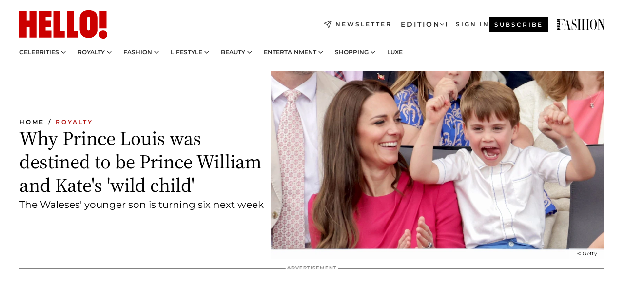

--- FILE ---
content_type: text/html; charset=utf-8
request_url: https://www.hellomagazine.com/royalty/517913/prince-louis-destined-to-be-kate-middleton-wild-child/
body_size: 39308
content:
<!DOCTYPE html><html lang="en"><head><meta charSet="utf-8" data-next-head=""/><meta name="viewport" content="width=device-width" data-next-head=""/><meta property="mrf:tags" content="ed:1" data-next-head=""/><meta property="mrf:tags" content="otherEdition:2,3" data-next-head=""/><meta property="mrf:tags" content="documentType:story" data-next-head=""/><meta property="mrf:tags" content="publication:HELLO" data-next-head=""/><meta property="mrf:tags" content="articleLength:508" data-next-head=""/><meta property="mrf:tags" content="hasEmbedded:false" data-next-head=""/><meta property="mrf:tags" content="hasRelatedContent:true" data-next-head=""/><meta property="mrf:tags" content="hasRelatedGallery:false" data-next-head=""/><meta property="mrf:tags" content="contentAccess:free" data-next-head=""/><meta property="mrf:tags" content="articleID:517913" data-next-head=""/><meta property="mrf:tags" content="isPremium:false" data-next-head=""/><meta property="mrf:tags" content="internalLinks:9" data-next-head=""/><meta property="mrf:tags" content="externalLinks:0" data-next-head=""/><meta property="mrf:tags" content="numberImages:3" data-next-head=""/><meta property="mrf:tags" content="numberParagraphs:16" data-next-head=""/><meta property="mrf:tags" content="hasPodcast:true" data-next-head=""/><meta property="mrf:tags" content="articleType:article" data-next-head=""/><meta property="mrf:tags" content="contentPurpose:original-idea" data-next-head=""/><meta property="mrf:tags" content="commercialPurpose:" data-next-head=""/><meta property="mrf:tags" content="numberAds:6" data-next-head=""/><meta property="mrf:tags" content="holaPlusOrigin:" data-next-head=""/><meta property="mrf:tags" content="hasVideo:false" data-next-head=""/><meta property="mrf:sections" content="royalty" data-next-head=""/><meta property="vf:container_id" content="517913" data-next-head=""/><meta property="vf:url" content="https://www.hellomagazine.com/royalty/517913/prince-louis-destined-to-be-kate-middleton-wild-child/" data-next-head=""/><title data-next-head="">Why Prince Louis was destined to be Kate Middleton and Prince William&#x27;s &#x27;wild child&#x27; – exclusive | HELLO!</title><link rel="canonical" href="https://www.hellomagazine.com/royalty/517913/prince-louis-destined-to-be-kate-middleton-wild-child/" data-next-head=""/><link rel="alternate" type="application/rss+xml" title="HELLO! RSS ROYALTY feed" href="https://www.hellomagazine.com/feeds/rss/any/royalty/any/50.xml" data-next-head=""/><link rel="alternate" href="https://www.hellomagazine.com/royalty/517913/prince-louis-destined-to-be-kate-middleton-wild-child/" hreflang="en" data-next-head=""/><meta name="title" content="Why Prince Louis was destined to be Kate Middleton and Prince William&#x27;s &#x27;wild child&#x27; – exclusive | HELLO!" data-next-head=""/><meta name="description" content="Princess Diana&#x27;s astrologer Debbie Frank reveals how Prince Louis&#x27; cheeky and playful nature was written in the stars – as he celebrates his sixth birthday next week" data-next-head=""/><meta name="robots" content="max-image-preview:large, max-snippet:-1, max-video-preview:-1" data-next-head=""/><meta name="plantilla" content="Plantilla de noticias (plantilla-noticias.html)" data-next-head=""/><meta property="og:url" content="https://www.hellomagazine.com/royalty/517913/prince-louis-destined-to-be-kate-middleton-wild-child/" data-next-head=""/><meta property="og:title" content="Why Prince Louis was destined to be Prince William and Kate&#x27;s &#x27;wild child&#x27;" data-next-head=""/><meta property="og:description" content="Princess Diana&#x27;s astrologer Debbie Frank reveals how Prince Louis&#x27; cheeky and playful nature was written in the stars – as he celebrates his sixth birthday next week" data-next-head=""/><meta property="og:article:author" content="https://www.hellomagazine.com/author/ainhoa-barcelona/" data-next-head=""/><meta property="og:image" content="https://images.hellomagazine.com/horizon/landscape/35877222b637-prince-louis-princess-kate.jpg?tx=c_fill,w_1200" data-next-head=""/><meta property="og:image:height" content="675" data-next-head=""/><meta property="og:image:width" content="1200" data-next-head=""/><meta property="og:type" content="article" data-next-head=""/><meta property="lang" content="en" data-next-head=""/><meta property="article:modified_time" content="2024-04-21T05:00:00.000Z" data-next-head=""/><meta property="article:published_time" content="2024-04-21T05:00:00.000Z" data-next-head=""/><meta property="article:section" content="Royalty" data-next-head=""/><meta property="article:tag" content="British Royals,Prince William,Royalty,Prince Louis,Kate Middleton, The Princess of Wales" data-next-head=""/><meta property="article:publisher" content="https://www.facebook.com/hello/" data-next-head=""/><meta property="fb:app_id" content="115281558857295" data-next-head=""/><meta property="fb:pages" content="89982930077" data-next-head=""/><meta name="dc.title" content="Why Prince Louis was destined to be Kate Middleton and Prince William&#x27;s &#x27;wild child&#x27; – exclusive | HELLO!" data-next-head=""/><meta name="dc.date" content="2024-04-21T05:00:00.000Z" data-next-head=""/><meta name="dc.author" content="Ainhoa Barcelona" data-next-head=""/><meta name="twitter:card" content="summary_large_image" data-next-head=""/><meta name="twitter:site" content="@hellomag" data-next-head=""/><meta name="twitter:title" content="Why Prince Louis was destined to be Prince William and Kate&#x27;s &#x27;wild child&#x27;" data-next-head=""/><meta name="twitter:image" content="https://images.hellomagazine.com/horizon/landscape/35877222b637-prince-louis-princess-kate.jpg?tx=c_fill,w_1200" data-next-head=""/><meta name="twitter:description" content="Princess Diana&#x27;s astrologer Debbie Frank reveals how Prince Louis&#x27; cheeky and playful nature was written in the stars – as he celebrates his sixth birthday next week" data-next-head=""/><meta name="twitter:creator" content="@hellomag" data-next-head=""/><meta name="twitter:url" content="https://www.hellomagazine.com/royalty/517913/prince-louis-destined-to-be-kate-middleton-wild-child/" data-next-head=""/><meta property="og:site_name" content="HELLO!" data-next-head=""/><meta property="fb:admins" content="89982930077" data-next-head=""/><meta property="og:updated_time" content="2024-04-21T05:00:00.000Z" data-next-head=""/><script type="application/ld+json" data-next-head="">[{"@context":"https://schema.org","@type":"NewsArticle","mainEntityOfPage":{"@type":"WebPage","@id":"https://www.hellomagazine.com/royalty/517913/prince-louis-destined-to-be-kate-middleton-wild-child/","isAccessibleForFree":true},"headline":"Why Prince Louis was destined to be Prince William and Kate's 'wild child'","datePublished":"2024-04-21T05:00:00.000Z","dateModified":"2024-04-21T05:00:00.000Z","copyrightYear":"2024","url":"https://www.hellomagazine.com/royalty/517913/prince-louis-destined-to-be-kate-middleton-wild-child/","author":[{"@type":"Person","name":"Ainhoa Barcelona","url":"https://www.hellomagazine.com/author/ainhoa-barcelona/"}],"articleSection":"Royalty","inLanguage":"en","license":"","description":"Princess Diana's astrologer Debbie Frank reveals how Prince Louis' cheeky and playful nature was written in the stars – as he celebrates his sixth birthday next week","keywords":["British Royals","Prince William","Royalty","Prince Louis","Kate Middleton, The Princess of Wales"],"publisher":{"@type":"NewsMediaOrganization","name":"HELLO!","@legalName":"Hello Ltd","url":"https://www.hellomagazine.com/","publishingPrinciples":"https://www.hellomagazine.com/editorial-policy/","logo":{"@type":"ImageObject","url":"https://www.hellomagazine.com/hellocom.png","width":187,"height":60}},"image":[{"@type":"ImageObject","url":"https://images.hellomagazine.com/horizon/landscape/35877222b637-prince-louis-princess-kate.jpg","width":1920,"height":1080},{"@type":"ImageObject","url":"https://images.hellomagazine.com/horizon/square/35877222b637-prince-louis-princess-kate.jpg","width":1080,"height":1080},{"@type":"ImageObject","url":"https://images.hellomagazine.com/horizon/43/35877222b637-prince-louis-princess-kate.jpg","width":1920,"height":1440}]},{"@context":"https://schema.org","@graph":[{"@type":"Organization","@id":"https://www.hellomagazine.com/#organization","url":"https://www.hellomagazine.com/","name":"HELLO!","logo":{"@type":"ImageObject","@id":"https://www.hellomagazine.com/#logo","url":"https://www.hellomagazine.com/hellocom.png","caption":"HELLO!","width":187,"height":60},"image":{"@id":"https://www.hellomagazine.com/#logo"}},{"@type":"WebSite","@id":"https://www.hellomagazine.com/#website","url":"https://www.hellomagazine.com/","name":"HELLO!","publisher":{"@id":"https://www.hellomagazine.com/#organization"}},{"@type":"WebPage","@id":"https://www.hellomagazine.com/royalty/517913/prince-louis-destined-to-be-kate-middleton-wild-child/#webpage","url":"https://www.hellomagazine.com/royalty/517913/prince-louis-destined-to-be-kate-middleton-wild-child/","inLanguage":"en","isPartOf":{"@id":"https://www.hellomagazine.com/#website"},"about":{"@id":"https://www.hellomagazine.com/#organization"}}]},{"@context":"https://schema.org","@type":"BreadcrumbList","itemListElement":[{"@type":"ListItem","position":1,"name":"HELLO!","item":{"@id":"https://www.hellomagazine.com/","@type":"CollectionPage"}},{"@type":"ListItem","position":2,"name":"Royalty","item":{"@id":"https://www.hellomagazine.com/royalty/","@type":"CollectionPage"}}]},{"@context":"https://schema.org","@graph":[{"@type":"Organization","url":"https://www.hellomagazine.com/","name":"HELLO!","logo":{"@type":"ImageObject","@id":"https://www.hellomagazine.com/#logo","url":"https://www.hellomagazine.com/hellocom.png","caption":"HELLO!","width":187,"height":60}}]}]</script><link rel="preconnect" href="https://fonts.gstatic.com"/><link rel="preconnect" href="https://securepubads.g.doubleclick.net"/><link rel="preconnect" href="https://api.permutive.com"/><link rel="preconnect" href="https://micro.rubiconproject.com"/><link rel="preconnect" href="https://cdn.jwplayer.com"/><link rel="preconnect" href="https://cdn.privacy-mgmt.com"/><link rel="preconnect" href="https://www.googletagmanager.com"/><link rel="preconnect" href="https://images.hellomagazine.com/horizon/"/><link rel="dns-prefetch" href="https://fonts.gstatic.com"/><link rel="dns-prefetch" href="https://securepubads.g.doubleclick.net"/><link rel="dns-prefetch" href="https://api.permutive.com"/><link rel="dns-prefetch" href="https://micro.rubiconproject.com"/><link rel="dns-prefetch" href="https://cdn.jwplayer.com"/><link rel="dns-prefetch" href="https://cdn.privacy-mgmt.com"/><link rel="dns-prefetch" href="https://www.googletagmanager.com"/><link rel="dns-prefetch" href="https://images.hellomagazine.com/horizon/"/><link rel="dns-prefetch" href="https://ssl.p.jwpcdn.com"/><link rel="dns-prefetch" href="https://www.google-analytics.com"/><script fetchpriority="high" type="text/javascript" src="https://securepubads.g.doubleclick.net/tag/js/gpt.js" async=""></script><link rel="apple-touch-icon" type="image/png" sizes="57x57" href="/apple-touch-icon-57x57.png"/><link rel="apple-touch-icon" type="image/png" sizes="60x60" href="/apple-touch-icon-60x60.png"/><link rel="apple-touch-icon" type="image/png" sizes="72x72" href="/apple-touch-icon-72x72.png"/><link rel="apple-touch-icon" type="image/png" sizes="76x76" href="/apple-touch-icon-76x76.png"/><link rel="apple-touch-icon" type="image/png" sizes="114x114" href="/apple-touch-icon-114x114.png"/><link rel="apple-touch-icon" type="image/png" sizes="120x120" href="/apple-touch-icon-120x120.png"/><link rel="apple-touch-icon" type="image/png" sizes="144x144" href="/apple-touch-icon-144x144.png"/><link rel="apple-touch-icon" type="image/png" sizes="152x152" href="/apple-touch-icon-152x152.png"/><link rel="apple-touch-icon" type="image/png" sizes="180x180" href="/apple-touch-icon-180x180.png"/><link rel="icon" type="image/png" sizes="192x192" href="/favicon-192x192.png"/><link rel="shortcut icon" type="image/png" sizes="32x32" href="/favicon-32x32.png"/><link rel="icon" type="image/png" sizes="16x16" href="/favicon-16x16.png"/><link rel="icon" type="image/x-icon" href="/favicon.ico"/><link rel="shortcut icon" href="/favicon.ico"/><link rel="manifest" href="/site.webmanifest" crossorigin="use-credentials"/><link rel="mask-icon" href="/icons/safari-pinned-tab.svg" color="#cc0000"/><meta name="msapplication-TileColor" content="#cc0000"/><meta name="theme-color" content="#ffffff"/><meta name="version" content="v4.66.0"/><script id="datalayer-script" data-nscript="beforeInteractive">(function() {
						const page = {"documentType":"story","geoBucket":"geo_us","errorStatus":"","publication":"HELLO","subsection":"royalty","section":"royalty","cleanURL":"https://www.hellomagazine.com/royalty/517913/prince-louis-destined-to-be-kate-middleton-wild-child/","canonicalURL":"https://www.hellomagazine.com/royalty/517913/prince-louis-destined-to-be-kate-middleton-wild-child/","ed":"1","otherEdition":["2","3"],"dataSource":"web"};
						const article = {"datePublication":"20240421","author":["Ainhoa Barcelona"],"tags":["british-royals","prince-william","prince-louis","kate-middleton"],"keywords":[],"videoTitle":"","dateModified":"20240421","videoID":"","videoPlayer":"","videoType":"","videoStyle":"","descriptionURL":"Princess Diana's astrologer Debbie Frank reveals how Prince Louis' cheeky and playful nature was written in the stars – as he celebrates his sixth birthday next week","contentClassification":"","clientName":"","articleLength":508,"articleTitle":"Why Prince Louis was destined to be Kate Middleton and Prince William's 'wild child' – exclusive","articleHeadline":"Why Prince Louis was destined to be Prince William and Kate's 'wild child'","articleSubtitle":"Princess Diana's astrologer Debbie Frank reveals how Prince Louis' cheeky and playful nature was written in the stars – as he celebrates his sixth birthday next week","articleID":517913,"externalLinks":0,"numberImages":3,"numberParagraphs":16,"hasVideo":false,"hasEmbedded":false,"internalLinks":9,"hasPodcast":true,"contentPurpose":"original-idea","articleType":"article","isAffiliate":false,"isBranded":false,"isTenancy":false,"isPremium":false,"isOneColumn":false,"contentAccess":"free","holaPlusOrigin":"","hasRelatedContent":true,"hasRelatedGallery":false,"commercialPurpose":[],"campaign":[],"sourceClonedArticle":"","numberAds":6,"primaryImageStyle":"rightAligned169","contentCreation":[],"recirculationBlockType":["link-list","related-news","outbrain","related-news-interlinking","related-content"],"recirculationBlockNumber":5};
						window.dataLayer = window.dataLayer || [];
						if (page) window.dataLayer.push(page);
						if (article) window.dataLayer.push(article);
					})();</script><script id="prebid-create" data-nscript="beforeInteractive">
			window.pbjs = window.pbjs || {};
			window.pbjs.que = window.pbjs.que || [];
		</script><script id="gpt-create" data-nscript="beforeInteractive">
			window.dataLayer = window.dataLayer || [];
			window.googletag = window.googletag || {cmd: []};
			window.adConfig = window.adConfig || {};
			window.adConfig.ads = window.adConfig.ads || [];
			window.adConfig.sraIds = window.adConfig.sraIds || [];
			window.adConfig.adUnit = window.adConfig.adUnit || '';
			window.mappings = window.mappings || {};
			window.pageLevelTargeting = window.pageLevelTargeting || false;
		</script><link rel="preload" href="/_next/static/css/fe8d3d90dbf7bb46.css?dpl=dpl_2AfkBBs3eFAPfm1fxJyzWyowJuRr" as="style"/><link rel="stylesheet" href="/_next/static/css/fe8d3d90dbf7bb46.css?dpl=dpl_2AfkBBs3eFAPfm1fxJyzWyowJuRr" data-n-g=""/><link rel="preload" href="/_next/static/css/7829afaba236848f.css?dpl=dpl_2AfkBBs3eFAPfm1fxJyzWyowJuRr" as="style"/><link rel="stylesheet" href="/_next/static/css/7829afaba236848f.css?dpl=dpl_2AfkBBs3eFAPfm1fxJyzWyowJuRr" data-n-p=""/><link rel="preload" href="/_next/static/css/afe6d837ce3c2cbc.css?dpl=dpl_2AfkBBs3eFAPfm1fxJyzWyowJuRr" as="style"/><link rel="stylesheet" href="/_next/static/css/afe6d837ce3c2cbc.css?dpl=dpl_2AfkBBs3eFAPfm1fxJyzWyowJuRr" data-n-p=""/><noscript data-n-css=""></noscript><script defer="" nomodule="" src="/_next/static/chunks/polyfills-42372ed130431b0a.js?dpl=dpl_2AfkBBs3eFAPfm1fxJyzWyowJuRr"></script><script src="//applets.ebxcdn.com/ebx.js" async="" id="ebx" defer="" data-nscript="beforeInteractive"></script><script defer="" src="/_next/static/chunks/7565.351a43b9345fbff4.js?dpl=dpl_2AfkBBs3eFAPfm1fxJyzWyowJuRr"></script><script defer="" src="/_next/static/chunks/3345.335516c2a005971b.js?dpl=dpl_2AfkBBs3eFAPfm1fxJyzWyowJuRr"></script><script defer="" src="/_next/static/chunks/8325.d01ae17c0bd7e0fb.js?dpl=dpl_2AfkBBs3eFAPfm1fxJyzWyowJuRr"></script><script defer="" src="/_next/static/chunks/8592.551ef9db4f200d66.js?dpl=dpl_2AfkBBs3eFAPfm1fxJyzWyowJuRr"></script><script defer="" src="/_next/static/chunks/36.8678ed23b899c02e.js?dpl=dpl_2AfkBBs3eFAPfm1fxJyzWyowJuRr"></script><script defer="" src="/_next/static/chunks/7194.d171233e211c0611.js?dpl=dpl_2AfkBBs3eFAPfm1fxJyzWyowJuRr"></script><script defer="" src="/_next/static/chunks/747.d3e6bcd8b3547a9e.js?dpl=dpl_2AfkBBs3eFAPfm1fxJyzWyowJuRr"></script><script defer="" src="/_next/static/chunks/819.9bd4b9b211a0911f.js?dpl=dpl_2AfkBBs3eFAPfm1fxJyzWyowJuRr"></script><script defer="" src="/_next/static/chunks/6237.fecc108f476cd40f.js?dpl=dpl_2AfkBBs3eFAPfm1fxJyzWyowJuRr"></script><script defer="" src="/_next/static/chunks/7632.2d60001171e742ed.js?dpl=dpl_2AfkBBs3eFAPfm1fxJyzWyowJuRr"></script><script defer="" src="/_next/static/chunks/6510.b27b37e3889fe4ef.js?dpl=dpl_2AfkBBs3eFAPfm1fxJyzWyowJuRr"></script><script defer="" src="/_next/static/chunks/408.dc828eec70943330.js?dpl=dpl_2AfkBBs3eFAPfm1fxJyzWyowJuRr"></script><script src="/_next/static/chunks/webpack-9dffcbfe5aa38802.js?dpl=dpl_2AfkBBs3eFAPfm1fxJyzWyowJuRr" defer=""></script><script src="/_next/static/chunks/framework-87f4787c369d4fa9.js?dpl=dpl_2AfkBBs3eFAPfm1fxJyzWyowJuRr" defer=""></script><script src="/_next/static/chunks/main-ad9e8827ccf51c79.js?dpl=dpl_2AfkBBs3eFAPfm1fxJyzWyowJuRr" defer=""></script><script src="/_next/static/chunks/pages/_app-f12fb42c82933055.js?dpl=dpl_2AfkBBs3eFAPfm1fxJyzWyowJuRr" defer=""></script><script src="/_next/static/chunks/1609-4252f898d0831c6c.js?dpl=dpl_2AfkBBs3eFAPfm1fxJyzWyowJuRr" defer=""></script><script src="/_next/static/chunks/4223-375e6eabf805e548.js?dpl=dpl_2AfkBBs3eFAPfm1fxJyzWyowJuRr" defer=""></script><script src="/_next/static/chunks/5397-76611d4c94edc425.js?dpl=dpl_2AfkBBs3eFAPfm1fxJyzWyowJuRr" defer=""></script><script src="/_next/static/chunks/pages/article/%5B...path%5D-2ea536edef1be7c9.js?dpl=dpl_2AfkBBs3eFAPfm1fxJyzWyowJuRr" defer=""></script><script src="/_next/static/42RMLKZ4tyT9zCiBmsxik/_buildManifest.js?dpl=dpl_2AfkBBs3eFAPfm1fxJyzWyowJuRr" defer=""></script><script src="/_next/static/42RMLKZ4tyT9zCiBmsxik/_ssgManifest.js?dpl=dpl_2AfkBBs3eFAPfm1fxJyzWyowJuRr" defer=""></script></head><body><div id="__next"><a class="skLi-8370a0" href="#hm-main">Skip to main content</a><a class="skLi-8370a0" href="#hm-footer">Skip to footer</a><div class="glide-header he-heWr-13544c1"><header class=" he-theme he-header" id="hm-header" data-no-swipe="true"><div class="he-heMaRoWr-20558d9 hm-container"><div class="he-heToBa-12016a3"><button type="button" class="he-heHaTo-215244d button bu-i-1138ea0" aria-label="Toggle menu" aria-expanded="false" title="Toggle menu"><svg viewBox="0 0 16 13" xmlns="http://www.w3.org/2000/svg" aria-hidden="true" class="hm-icon"><path d="M16 1.5H0V0h16zM16 7H0V5.5h16zm0 5.5H0V11h16z" fill="currentColor" fill-rule="evenodd"></path></svg></button><div class="he-heLoCo-194933f"><a aria-label="HELLO Magazine" class="he-loLi-8311c6 he-link" href="/"><svg viewBox="0 0 182 59" fill="none" xmlns="http://www.w3.org/2000/svg" aria-hidden="true" class="he-loIc-826c03 hm-icon"><path d="M0 1.13h14.9v19.828h5.935V1.13h14.28v55.423h-14.28V35.367H14.9v21.188H0V1.128zm40.27 0h25.934v12.993h-12.21v6.836h11.26v13.68h-11.26v7.4h12.21v14.52H40.271V1.13zm29.91 0h14.28v41.468h9.4v13.954H70.18V1.129zm27.891 0h14.843v41.468h9.297v13.954h-24.14V1.129zm82.445 0h-14.339v36.723h14.339V1.129zm-6.891 57.86a8.83 8.83 0 01-6.137-2.569 8.633 8.633 0 01-2.544-6.089 8.182 8.182 0 01.567-3.236 8.263 8.263 0 011.794-2.764 8.381 8.381 0 012.739-1.858 8.462 8.462 0 013.254-.66 8.436 8.436 0 013.389.568 8.365 8.365 0 012.871 1.869 8.199 8.199 0 012.414 6.208 7.802 7.802 0 01-.434 3.307 7.866 7.866 0 01-1.779 2.833 7.978 7.978 0 01-2.805 1.852 8.05 8.05 0 01-3.329.539zm-30.353-1.59a21.16 21.16 0 01-9.232-1.902 15.565 15.565 0 01-5.603-4.518 17.195 17.195 0 01-3.535-9.85V15.085a15.458 15.458 0 012.781-8.454C130.8 2.231 136.045 0 143.272 0c11.908 0 18.203 5.372 18.203 15.537 0 4.233.058 23.275.17 25.477a17.12 17.12 0 01-1.668 6.547 17.284 17.284 0 01-4.079 5.416 17.522 17.522 0 01-5.867 3.455 17.655 17.655 0 01-6.759.968zm-.052-43.954a2.689 2.689 0 00-2.064.743 2.632 2.632 0 00-.795 2.024v22.824a2.762 2.762 0 00.796 2.164 2.842 2.842 0 002.173.83 3.045 3.045 0 002.031-.935 2.978 2.978 0 00.825-2.06c0-.928-.029-6.228-.055-11.357v-.1c-.026-5.132-.055-10.44-.055-11.358a2.747 2.747 0 00-.841-1.978 2.825 2.825 0 00-2.015-.797z" fill="currentColor"></path></svg><span class="sr-only">Why Prince Louis was destined to be Kate Middleton and Prince William&#x27;s &#x27;wild child&#x27; – exclusive</span></a></div><a class="he-heNeLi-2084f73 he-link" href="https://www.hellomagazine.com/newsletter/"><svg viewBox="0 0 18 18" fill="none" xmlns="http://www.w3.org/2000/svg" aria-hidden="true" class="hm-icon"><path fill-rule="evenodd" clip-rule="evenodd" d="M17.837.163a.556.556 0 010 .786l-9.342 9.343a.556.556 0 01-.787-.787L17.051.163a.556.556 0 01.786 0z" fill="currentColor"></path><path fill-rule="evenodd" clip-rule="evenodd" d="M17.837.163a.556.556 0 01.132.577l-5.914 16.888a.556.556 0 01-1.033.042l-3.288-7.405L.33 6.975a.556.556 0 01.042-1.033L17.26.032a.556.556 0 01.577.13zM2.064 6.528l6.318 2.808a.556.556 0 01.282.283l2.805 6.317 5.068-14.473L2.064 6.528z" fill="currentColor"></path></svg><span class="newsletter-label">Newsletter</span></a><div class="he-heEdSw-2174946 -header he-theme he-edSw-1589d3b" id="edition-switcher"><button type="button" class="he-edSwBu-2225aeb button bu-i-1138ea0" aria-label="Open Edition Switcher" aria-expanded="false" aria-controls="edition-switcher-list-UK-desktop" title="Open Edition Switcher" on="tap:edition-switcher.toggleClass(class=&#x27;editionOpen&#x27;)">Edition<svg width="140" height="90" viewBox="0 0 14 9" fill="none" xmlns="http://www.w3.org/2000/svg" aria-hidden="true" class="he-edSwIc-1982557 hm-icon"><path fill-rule="evenodd" clip-rule="evenodd" d="M7.8 8.43a1 1 0 01-1.415 0L.57 2.615A1 1 0 011.985 1.2l5.107 5.108L12.2 1.2a1 1 0 111.415 1.415L7.8 8.43z" fill="currentColor"></path></svg></button><ul class="he-edSwLi-2001c71" id="edition-switcher-list-UK-desktop" aria-hidden="true"><li><a aria-label="Browse the United Kingdom Edition" class="he-edSwLi-1987a78 he-link" href="/" tabindex="-1">UK</a></li><li><a aria-label="Browse the US Edition" class="he-edSwLi-1987a78 he-link" href="/us/" tabindex="-1">USA</a></li><li><a aria-label="Browse the Canada Edition" class="he-edSwLi-1987a78 he-link" href="/ca/" tabindex="-1">Canada</a></li></ul></div><div class="login-header he-loCo-146800c"><a aria-label="Sign in" class="he-loLi-935396 he-link" href="" rel="nofollow"><span class="he-loLiTe-1356d2a">Sign in</span></a></div><div class="he-suCl-1819162"><a class="-button he-link" href="https://www.hellomagazine.com/subscribe/">Subscribe</a></div></div><div class="he-heNaCo-18413da"><nav class="he-heNa-165781b" aria-label="Primary Header Navigation" id="header-navigation-primary"><ul class="he-naLi-148407d"><li class="he-naIt-1471b6f"><div class="he-naWr-1809e3b" id="header-navigation-primary-link-e2CYoKwt_V"><a class="he-naLa-1552e12 he-naLi-147079d he-link" href="https://www.hellomagazine.com/celebrities/">Celebrities</a><button type="button" class="he-naSuBu-2443568 button bu-i-1138ea0" aria-label="Open Celebrities Submenu" aria-expanded="false" aria-controls="sub-menu-e2CYoKwt_V-primary" on="tap:sub-menu-e2CYoKwt_V-primary.toggleClass(class=&#x27;navigationWrapperOpen&#x27;)"><svg width="140" height="90" viewBox="0 0 14 9" fill="none" xmlns="http://www.w3.org/2000/svg" aria-hidden="true" class="he-naSuIc-2200d8b hm-icon"><path fill-rule="evenodd" clip-rule="evenodd" d="M7.8 8.43a1 1 0 01-1.415 0L.57 2.615A1 1 0 011.985 1.2l5.107 5.108L12.2 1.2a1 1 0 111.415 1.415L7.8 8.43z" fill="currentColor"></path></svg></button><ul class="he-naSu-1807e6f" aria-hidden="true" id="sub-menu-e2CYoKwt_V-primary"><li class="he-naSuIt-2206ba3"><a class="he-suLi-116577e he-link" href="https://www.hellomagazine.com/tags/hello-exclusive/" tabindex="-1">Exclusives &amp; Interviews</a></li><li class="he-naSuIt-2206ba3"><a class="he-suLi-116577e he-link" href="https://www.hellomagazine.com/tags/celebrity-couples/" tabindex="-1">Celebrity couples</a></li><li class="he-naSuIt-2206ba3"><a class="he-suLi-116577e he-link" href="https://www.hellomagazine.com/tags/red-carpet/" tabindex="-1">Red carpet &amp; events</a></li></ul></div></li><li class="he-naIt-1471b6f"><div class="he-naWr-1809e3b" id="header-navigation-primary-link-ez60xykw8a"><a class="he-naLa-1552e12 he-naLi-147079d he-link" href="https://www.hellomagazine.com/royalty/">Royalty</a><button type="button" class="he-naSuBu-2443568 button bu-i-1138ea0" aria-label="Open Royalty Submenu" aria-expanded="false" aria-controls="sub-menu-ez60xykw8a-primary" on="tap:sub-menu-ez60xykw8a-primary.toggleClass(class=&#x27;navigationWrapperOpen&#x27;)"><svg width="140" height="90" viewBox="0 0 14 9" fill="none" xmlns="http://www.w3.org/2000/svg" aria-hidden="true" class="he-naSuIc-2200d8b hm-icon"><path fill-rule="evenodd" clip-rule="evenodd" d="M7.8 8.43a1 1 0 01-1.415 0L.57 2.615A1 1 0 011.985 1.2l5.107 5.108L12.2 1.2a1 1 0 111.415 1.415L7.8 8.43z" fill="currentColor"></path></svg></button><ul class="he-naSu-1807e6f" aria-hidden="true" id="sub-menu-ez60xykw8a-primary"><li class="he-naSuIt-2206ba3"><a class="he-suLi-116577e he-link" href="https://www.hellomagazine.com/tags/king-charles/" tabindex="-1">King Charles III</a></li><li class="he-naSuIt-2206ba3"><a class="he-suLi-116577e he-link" href="https://www.hellomagazine.com/tags/queen-consort-camilla/" tabindex="-1">Queen Consort</a></li><li class="he-naSuIt-2206ba3"><a class="he-suLi-116577e he-link" href="https://www.hellomagazine.com/tags/kate-middleton/" tabindex="-1">Kate Middleton</a></li><li class="he-naSuIt-2206ba3"><a class="he-suLi-116577e he-link" href="https://www.hellomagazine.com/tags/meghan-markle/" tabindex="-1">Meghan Markle</a></li><li class="he-naSuIt-2206ba3"><a class="he-suLi-116577e he-link" href="https://www.hellomagazine.com/tags/prince-william/" tabindex="-1">Prince William</a></li><li class="he-naSuIt-2206ba3"><a class="he-suLi-116577e he-link" href="https://www.hellomagazine.com/tags/prince-harry/" tabindex="-1">Prince Harry</a></li><li class="he-naSuIt-2206ba3"><a class="he-suLi-116577e he-link" href="https://www.hellomagazine.com/tags/prince-george/" tabindex="-1">Prince George</a></li><li class="he-naSuIt-2206ba3"><a class="he-suLi-116577e he-link" href="https://www.hellomagazine.com/tags/princess-charlotte/" tabindex="-1">Princess Charlotte</a></li><li class="he-naSuIt-2206ba3"><a class="he-suLi-116577e he-link" href="https://www.hellomagazine.com/tags/prince-louis/" tabindex="-1">Prince Louis</a></li><li class="he-naSuIt-2206ba3"><a class="he-suLi-116577e he-link" href="https://www.hellomagazine.com/tags/british-royals/" tabindex="-1">British Royals</a></li></ul></div></li><li class="he-naIt-1471b6f"><div class="he-naWr-1809e3b" id="header-navigation-primary-link-eA8HxDD3CD"><a class="he-naLa-1552e12 he-naLi-147079d he-link" href="https://www.hellomagazine.com/fashion/"> Fashion</a><button type="button" class="he-naSuBu-2443568 button bu-i-1138ea0" aria-label="Open  Fashion Submenu" aria-expanded="false" aria-controls="sub-menu-eA8HxDD3CD-primary" on="tap:sub-menu-eA8HxDD3CD-primary.toggleClass(class=&#x27;navigationWrapperOpen&#x27;)"><svg width="140" height="90" viewBox="0 0 14 9" fill="none" xmlns="http://www.w3.org/2000/svg" aria-hidden="true" class="he-naSuIc-2200d8b hm-icon"><path fill-rule="evenodd" clip-rule="evenodd" d="M7.8 8.43a1 1 0 01-1.415 0L.57 2.615A1 1 0 011.985 1.2l5.107 5.108L12.2 1.2a1 1 0 111.415 1.415L7.8 8.43z" fill="currentColor"></path></svg></button><ul class="he-naSu-1807e6f" aria-hidden="true" id="sub-menu-eA8HxDD3CD-primary"><li class="he-naSuIt-2206ba3"><a class="he-suLi-116577e he-link" href="https://www.hellomagazine.com/fashion/news/" tabindex="-1"> Trending Fashion</a></li><li class="he-naSuIt-2206ba3"><a class="he-suLi-116577e he-link" href="https://www.hellomagazine.com/fashion/celebrity-style/" tabindex="-1"> Celebrity Style</a></li><li class="he-naSuIt-2206ba3"><a class="he-suLi-116577e he-link" href="https://www.hellomagazine.com/fashion/royal-style/" tabindex="-1"> Royal Style</a></li></ul></div></li><li class="he-naIt-1471b6f"><div class="he-naWr-1809e3b" id="header-navigation-primary-link-eZFNzHXAF6"><span class="he-naLa-1552e12 he-naLi-147079d"> Lifestyle</span><button type="button" class="he-naSuBu-2443568 button bu-i-1138ea0" aria-label="Open  Lifestyle Submenu" aria-expanded="false" aria-controls="sub-menu-eZFNzHXAF6-primary" on="tap:sub-menu-eZFNzHXAF6-primary.toggleClass(class=&#x27;navigationWrapperOpen&#x27;)"><svg width="140" height="90" viewBox="0 0 14 9" fill="none" xmlns="http://www.w3.org/2000/svg" aria-hidden="true" class="he-naSuIc-2200d8b hm-icon"><path fill-rule="evenodd" clip-rule="evenodd" d="M7.8 8.43a1 1 0 01-1.415 0L.57 2.615A1 1 0 011.985 1.2l5.107 5.108L12.2 1.2a1 1 0 111.415 1.415L7.8 8.43z" fill="currentColor"></path></svg></button><ul class="he-naSu-1807e6f" aria-hidden="true" id="sub-menu-eZFNzHXAF6-primary"><li class="he-naSuIt-2206ba3"><a class="he-suLi-116577e he-link" href="https://www.hellomagazine.com/homes/" tabindex="-1"> Homes</a></li><li class="he-naSuIt-2206ba3"><a class="he-suLi-116577e he-link" href="https://www.hellomagazine.com/cuisine/" tabindex="-1"> Food</a></li><li class="he-naSuIt-2206ba3"><a class="he-suLi-116577e he-link" href="https://www.hellomagazine.com/brides/" tabindex="-1"> Weddings</a></li><li class="he-naSuIt-2206ba3"><a class="he-suLi-116577e he-link" href="https://www.hellomagazine.com/healthandbeauty/mother-and-baby/" tabindex="-1"> Parenting</a></li><li class="he-naSuIt-2206ba3"><a class="he-suLi-116577e he-link" href="https://www.hellomagazine.com/hubs/second-act/" tabindex="-1">Second Act</a></li><li class="he-naSuIt-2206ba3"><a class="he-suLi-116577e he-link" href="https://www.hellomagazine.com/healthandbeauty/health-and-fitness/" tabindex="-1"> Health &amp; Fitness</a></li><li class="he-naSuIt-2206ba3"><a class="he-suLi-116577e he-link" href="https://www.hellomagazine.com/travel/" tabindex="-1"> Travel</a></li></ul></div></li><li class="he-naIt-1471b6f"><div class="he-naWr-1809e3b" id="header-navigation-primary-link-eWbBXUt3gp"><a class="he-naLa-1552e12 he-naLi-147079d he-link" href="https://www.hellomagazine.com/healthandbeauty/"> Beauty</a><button type="button" class="he-naSuBu-2443568 button bu-i-1138ea0" aria-label="Open  Beauty Submenu" aria-expanded="false" aria-controls="sub-menu-eWbBXUt3gp-primary" on="tap:sub-menu-eWbBXUt3gp-primary.toggleClass(class=&#x27;navigationWrapperOpen&#x27;)"><svg width="140" height="90" viewBox="0 0 14 9" fill="none" xmlns="http://www.w3.org/2000/svg" aria-hidden="true" class="he-naSuIc-2200d8b hm-icon"><path fill-rule="evenodd" clip-rule="evenodd" d="M7.8 8.43a1 1 0 01-1.415 0L.57 2.615A1 1 0 011.985 1.2l5.107 5.108L12.2 1.2a1 1 0 111.415 1.415L7.8 8.43z" fill="currentColor"></path></svg></button><ul class="he-naSu-1807e6f" aria-hidden="true" id="sub-menu-eWbBXUt3gp-primary"><li class="he-naSuIt-2206ba3"><a class="he-suLi-116577e he-link" href="https://www.hellomagazine.com/healthandbeauty/makeup/" tabindex="-1"> Makeup</a></li><li class="he-naSuIt-2206ba3"><a class="he-suLi-116577e he-link" href="https://www.hellomagazine.com/healthandbeauty/skincare-and-fragrances/" tabindex="-1"> Skincare</a></li><li class="he-naSuIt-2206ba3"><a class="he-suLi-116577e he-link" href="https://www.hellomagazine.com/healthandbeauty/hair/" tabindex="-1"> Hair</a></li></ul></div></li><li class="he-naIt-1471b6f"><div class="he-naWr-1809e3b" id="header-navigation-primary-link-ezkImQzoLE"><span class="he-naLa-1552e12 he-naLi-147079d">Entertainment</span><button type="button" class="he-naSuBu-2443568 button bu-i-1138ea0" aria-label="Open Entertainment Submenu" aria-expanded="false" aria-controls="sub-menu-ezkImQzoLE-primary" on="tap:sub-menu-ezkImQzoLE-primary.toggleClass(class=&#x27;navigationWrapperOpen&#x27;)"><svg width="140" height="90" viewBox="0 0 14 9" fill="none" xmlns="http://www.w3.org/2000/svg" aria-hidden="true" class="he-naSuIc-2200d8b hm-icon"><path fill-rule="evenodd" clip-rule="evenodd" d="M7.8 8.43a1 1 0 01-1.415 0L.57 2.615A1 1 0 011.985 1.2l5.107 5.108L12.2 1.2a1 1 0 111.415 1.415L7.8 8.43z" fill="currentColor"></path></svg></button><ul class="he-naSu-1807e6f" aria-hidden="true" id="sub-menu-ezkImQzoLE-primary"><li class="he-naSuIt-2206ba3"><a class="he-suLi-116577e he-link" href="https://www.hellomagazine.com/film/" tabindex="-1"> TV &amp; Film</a></li><li class="he-naSuIt-2206ba3"><a class="he-suLi-116577e he-link" href="https://www.hellomagazine.com/tags/music/" tabindex="-1">Music</a></li><li class="he-naSuIt-2206ba3"><a class="he-suLi-116577e he-link" href="https://www.hellomagazine.com/podcasts/" tabindex="-1">Podcasts</a></li></ul></div></li><li class="he-naIt-1471b6f"><div class="he-naWr-1809e3b" id="header-navigation-primary-link-e1vqMkAIui"><a class="he-naLa-1552e12 he-naLi-147079d he-link" href="https://www.hellomagazine.com/shopping/"> Shopping</a><button type="button" class="he-naSuBu-2443568 button bu-i-1138ea0" aria-label="Open  Shopping Submenu" aria-expanded="false" aria-controls="sub-menu-e1vqMkAIui-primary" on="tap:sub-menu-e1vqMkAIui-primary.toggleClass(class=&#x27;navigationWrapperOpen&#x27;)"><svg width="140" height="90" viewBox="0 0 14 9" fill="none" xmlns="http://www.w3.org/2000/svg" aria-hidden="true" class="he-naSuIc-2200d8b hm-icon"><path fill-rule="evenodd" clip-rule="evenodd" d="M7.8 8.43a1 1 0 01-1.415 0L.57 2.615A1 1 0 011.985 1.2l5.107 5.108L12.2 1.2a1 1 0 111.415 1.415L7.8 8.43z" fill="currentColor"></path></svg></button><ul class="he-naSu-1807e6f" aria-hidden="true" id="sub-menu-e1vqMkAIui-primary"><li class="he-naSuIt-2206ba3"><a class="he-suLi-116577e he-link" href="https://www.hellomagazine.com/tags/get-the-look/" tabindex="-1">Get the Look</a></li><li class="he-naSuIt-2206ba3"><a class="he-suLi-116577e he-link" href="https://www.hellomagazine.com/tags/beauty-products/" tabindex="-1">Beauty Products</a></li><li class="he-naSuIt-2206ba3"><a class="he-suLi-116577e he-link" href="https://www.hellomagazine.com/tags/sales/" tabindex="-1">Sales</a></li></ul></div></li><li class="he-naIt-1471b6f"><a class="he-naLi-147079d he-link" href="https://www.hellomagazine.com/hubs/luxe/">LUXE</a></li></ul></nav></div><div class="he-heSuBrLo-18030ca"><a aria-label="" class="he-loLi-8311c6 he-link" href="/hfm/"><svg viewBox="0 0 205 50" fill="none" xmlns="http://www.w3.org/2000/svg" aria-hidden="true" class="he-loIc-826c03 hm-icon"><path d="M204.934 1.98h-8.661c-.088 0-.088.52 0 .52h3.868c.176 0 .264.065.264.26v32.208L186.336 3.15c-.396-.91-.659-1.17-.967-1.17h-9.981c-.088 0-.088.52 0 .52h3.869c.176 0 .264.065.264.26v44.48c0 .195-.088.26-.264.26h-3.869c-.088 0-.088.52 0 .52h8.662c.088 0 .088-.52 0-.52h-3.913c-.176 0-.22-.065-.22-.26V3.02l20.444 45.843c.132.26.44.195.44 0V2.76c0-.195.088-.26.264-.26h3.869c.088 0 .088-.52 0-.52zm-33.181 23.052c0-13.376-6.419-24.155-14.377-24.155-8.31 0-14.333 11.233-14.333 24.155 0 13.312 6.463 24.091 14.333 24.091 7.958 0 14.377-10.779 14.377-24.09zm-5.892 0c0 12.987-1.055 17.987-3.253 21.104-1.407 1.883-3.121 2.533-5.232 2.533-2.023 0-3.781-.65-5.144-2.533-2.199-3.117-3.298-8.117-3.298-21.104 0-11.363 1.099-17.986 3.298-21.168 1.363-1.883 3.121-2.467 5.144-2.467 2.111 0 3.825.584 5.232 2.467 2.198 3.182 3.253 9.805 3.253 21.168zM135.099 47.24V2.76c0-.195.088-.26.264-.26h3.913c.088 0 .088-.52 0-.52h-13.762c-.088 0-.088.52 0 .52h3.869c.176 0 .264.065.264.26v44.48c0 .195-.088.26-.264.26h-3.869c-.088 0-.088.52 0 .52h13.762c.088 0 .088-.52 0-.52h-3.913c-.176 0-.264-.065-.264-.26zm-19.288 0V2.76c0-.195.088-.26.264-.26h3.869c.088 0 .088-.52 0-.52h-13.322c-.088 0-.088.52 0 .52h3.474c.176 0 .263.065.263.26V23.8H98.576V2.76c0-.195.088-.26.264-.26h3.474c.088 0 .088-.52 0-.52H88.992c-.088 0-.088.52 0 .52h3.825c.22 0 .308.065.308.26v44.48c0 .195-.088.26-.308.26h-3.825c-.088 0-.088.52 0 .52h13.322c.088 0 .088-.52 0-.52H98.84c-.176 0-.264-.065-.264-.26V24.318h11.783V47.24c0 .195-.087.26-.263.26h-3.474c-.088 0-.088.52 0 .52h13.322c.088 0 .088-.52 0-.52h-3.869c-.176 0-.264-.065-.264-.26zM67.674 9.578c0-4.48 2.506-8.181 5.98-8.181 3.78 0 7.518 5 7.518 11.168 0 .13.352.13.352 0V1.072c0-.195-.352-.195-.352 0-.088.714-.484 1.558-1.803 1.558-1.978 0-3.385-1.753-5.76-1.753-4.484 0-8.353 5.055-8.353 12.782 0 7.728 3.254 10.974 7.386 13.182 6.771 3.636 9.585 6.828 9.585 13.061 0 4.221-2.726 8.767-7.826 8.767-5.716 0-9.717-9.546-9.717-14.74 0-.195-.307-.195-.307 0v15c0 .194.263.194.307 0 .132-1.17 1.144-2.468 2.419-2.468 1.978 0 4.176 2.662 7.342 2.662 6.947 0 10.596-7.263 10.596-13.691 0-7.923-3.605-10.974-9.277-13.961-5.54-2.922-8.09-7.283-8.09-11.893zM60.968 47.5h-3.737a.382.382 0 01-.352-.26L45.009 1.072a.179.179 0 00-.353 0l-10.684 43.7c-.615 2.533-.703 2.728-1.099 2.728h-3.297c-.088 0-.088.52 0 .52h8.31c.087 0 .087-.52 0-.52h-3.914c-.263 0-.22-.39.352-2.727l3.078-12.468h10.024l3.606 14.935c0 .13-.045.26-.22.26h-4.09c-.087 0-.087.52 0 .52h14.246c.088 0 .088-.52 0-.52zM47.294 31.785H37.49l4.968-20.324 4.836 20.324zM33.151 14.838V2.176c0-.065-.044-.195-.132-.195H15.154v.52h9.512c5.495 0 8.133 6.298 8.133 12.337 0 .195.352.195.352 0zm-12.179 9.285h-6.19v.52h6.19c3.518 0 5.848 3.701 5.848 8.117 0 .13.307.13.307 0V16.007c0-.13-.307-.13-.307 0 0 4.48-2.33 8.116-5.848 8.116zm-2.428 23.384h-3.762v.52h3.762c.088 0 .088-.52 0-.52zM9.608 1.983H.151v3.685h9.457V1.983zm2.904 4.021a2.164 2.164 0 100-4.328 2.164 2.164 0 000 4.328zm-2.023.9H3.394C1.519 6.91 0 8.996 0 11.572c0 2.577 1.522 4.666 3.4 4.666h7.1c2.133 0 3.862-2.089 3.862-4.666 0-2.578-1.73-4.668-3.862-4.668h-.011zm-.454 3.908v.003h.002c.28 0 .509.329.509.734 0 .405-.228.734-.51.734H3.854c-.27 0-.486-.329-.486-.734 0-.405.217-.734.485-.734h.001v-.003h6.182zm3.985 8.486V16.94h-3.415v2.357H.15v3.749h13.87v-3.748zm0 10.852v-6.023h-3.415v2.407H.151v3.616H14.02zm0 4.132v-3.098h-3.614v3.098h-1.64V31.44h-3.66v2.842H3.395v-3.097H.15v6.575h13.87v-3.478zm0 8.41V39.08H.15v3.614h4.956v1.591H.151v3.743H14.02v-3.743H8.766v-1.591h5.254z" fill="currentColor"></path></svg><span class="sr-only">Why Prince Louis was destined to be Kate Middleton and Prince William&#x27;s &#x27;wild child&#x27; – exclusive</span></a></div><div class="he-viNo-223145f viafoura"><vf-tray-trigger></vf-tray-trigger></div></div></header><span id="hm-main"></span></div>    <!-- -->  <div class="all" id="div-outofpage1X1_0" data-position="outofpage" data-refresh-count="0" data-ad-title="ADVERTISEMENT"></div> 
<div class="gc-col-12 gc-row">
 <div class="gc-col-12 gc-row hm-container skin-container" role="main">
  <div class="he-arCo-12511f0 he-ahRi-711fc1  he-theme"><div class="he-maWr-1158355"><div class="he-heWr-1457675"><nav class=" he-theme he-br-11623d5" aria-label="Breadcrumbs"><ul><li class="he-brIt-15618e2"><a aria-label="Home" class="he-link" href="/">Home</a></li><li class="he-brIt-15618e2 he-brItAc-2165a92"><a aria-label="Royalty" class="he-link" href="/royalty/">Royalty</a></li></ul></nav><h1 class="he-720f74 he-title">Why Prince Louis was destined to be Prince William and Kate&#x27;s &#x27;wild child&#x27;</h1><hr class="he-boLiUnTi-2077d80"/><h2 class="he-720f74 he-su-8760bf">The Waleses&#x27; younger son is turning six next week</h2><hr class="he-boLi-1053c1d"/></div><div class="he-meWr-1249476"><div class="imCo-14461c5"><img src="https://images.hellomagazine.com/horizon/landscape/35877222b637-prince-louis-princess-kate.jpg" sizes="(min-width:1280px) 730px, (min-width:960px) 45vw, (min-width:768px) 45vw, (min-width:320px) 100vw, 100vw" srcSet="https://images.hellomagazine.com/horizon/landscape/35877222b637-prince-louis-princess-kate.jpg?tx=c_limit,w_960 960w, https://images.hellomagazine.com/horizon/landscape/35877222b637-prince-louis-princess-kate.jpg?tx=c_limit,w_360 360w, https://images.hellomagazine.com/horizon/landscape/35877222b637-prince-louis-princess-kate.jpg?tx=c_limit,w_640 640w" width="1920" height="1080" loading="eager" decoding="async" alt="Prince Louis at the Platinum Jubilee celebrations" fetchpriority="high" class="image"/><span class="imCr-1233683">&#169; Getty</span></div></div></div></div>  <div class="-variation-megabanner -style-1 hello-style" data-sticky-megabanner="false" data-ad-title="ADVERTISEMENT"><div class="desktop adCo-11280b3"><div id="div-megabanner_0" data-refresh-count="0"></div></div></div> <!-- --> <!-- --> 
  <div class="gc-col-12 gc-row hm-grid hm-grid__section hm-grid__article">
   <div class="gc-col-8 gc-row hm-grid__content hm-grid__content--article">
    <div class="he-arBy-1351edd  he-theme"><div class="he-arByIn-1859323"><div><div class="he-author  he-theme"><div><img src="https://images.hellomagazine.com/horizon/square/a324cf2117b9-ainhoa.jpg" sizes="(min-width:1360px) 35px, (min-width:320px) 35px, 35px" srcSet="https://images.hellomagazine.com/horizon/square/a324cf2117b9-ainhoa.jpg?tx=c_limit,w_640 640w, https://images.hellomagazine.com/horizon/square/a324cf2117b9-ainhoa.jpg?tx=c_limit,w_160 160w" width="35" height="35" loading="lazy" decoding="async" alt="Ainhoa Barcelona" fetchpriority="auto" class="he-auIm-114260e image"/></div><div class="he-auDe-1369079"><a class="he-auNa-104497a link" href="/author/ainhoa-barcelona/">Ainhoa Barcelona</a><span class="he-pu-97452a">Royal Managing Editor</span></div></div><div class="he-loTi-13508a5 he-loTiWiMa-2368daf he-theme"><span class="he-loTiSp-1752866">April 21, 2024</span><time class="he-loTiTiTa-203339b he-loTiTiTaHi-2621b16" dateTime="2024-04-21T05:00:00.000Z">Apr 21, 2024, 6:00 AM GMT+1</time></div></div><div class="he-soShWr-2088523"><div id="socialSharing" class="he-soSh-13519cb he-soSh-13519cb he-theme he-soShHo-2417e03"><span class="he-soShLa-1831ff7">Share this:</span><ul class="he-soShLi-1864eac"><li class="he-soShIt-17504d3 -type-whatsapp"><a aria-label="Join our WhatsApp group" class="he-soShLi-1749f81 he-link" href="https://api.whatsapp.com/send?text=https%3A%2F%2Fwww.hellomagazine.com%2Froyalty%2F517913%2Fprince-louis-destined-to-be-kate-middleton-wild-child%2F&amp;media=&amp;description=Why%20Prince%20Louis%20was%20destined%20to%20be%20Prince%20William%20and%20Kate&#x27;s%20&#x27;wild%20child&#x27;" rel="nofollow" target="_blank"><svg width="18" height="18" viewBox="0 0 18 18" fill="none" xmlns="http://www.w3.org/2000/svg" aria-hidden="true" class="he-soShLiIc-2142828 hm-icon"><path fill-rule="evenodd" clip-rule="evenodd" d="M4.283 1.304A8.93 8.93 0 018.49.01a8.928 8.928 0 11-3.54 16.913L.441 17.992a.347.347 0 01-.417-.409l.947-4.601A8.93 8.93 0 014.283 1.304zm5.773 14.524a6.994 6.994 0 003.816-1.955v-.002a6.99 6.99 0 10-11.18-1.77l.314.605-.582 2.824 2.767-.653.625.312a6.993 6.993 0 004.24.64zm1.475-5.46l1.73.496-.002.002a.646.646 0 01.366.967 2.917 2.917 0 01-1.546 1.348c-1.184.285-3.002.006-5.272-2.112-1.965-1.835-2.485-3.362-2.362-4.573A2.91 2.91 0 015.569 4.78a.646.646 0 011.008.23l.73 1.645a.646.646 0 01-.08.655l-.369.477a.632.632 0 00-.05.698 9.228 9.228 0 002.978 2.626.625.625 0 00.684-.144l.424-.43a.646.646 0 01.637-.169z" fill="currentColor"></path></svg></a></li><li class="he-soShIt-17504d3 -type-facebook"><a aria-label="Follow us on Facebook" class="he-soShLi-1749f81 he-link" href="https://www.facebook.com/sharer/sharer.php?u=https%3A%2F%2Fwww.hellomagazine.com%2Froyalty%2F517913%2Fprince-louis-destined-to-be-kate-middleton-wild-child%2F&amp;quote=Why%20Prince%20Louis%20was%20destined%20to%20be%20Prince%20William%20and%20Kate&#x27;s%20&#x27;wild%20child&#x27;" rel="nofollow" target="_blank"><svg width="11" height="18" viewBox="0 0 11 18" fill="none" xmlns="http://www.w3.org/2000/svg" aria-hidden="true" class="he-soShLiIc-2142828 hm-icon"><path fill-rule="evenodd" clip-rule="evenodd" d="M10.008 3.132H7.146a.955.955 0 00-.72 1.035v2.06h3.6v2.944h-3.6V18H3.06V9.171H0V6.227h3.06V4.5A4.23 4.23 0 017.025 0h2.974v3.132h.01z" fill="currentColor"></path></svg></a></li><li class="he-soShIt-17504d3 -type-twitter"><a aria-label="Follow us on X" class="he-soShLi-1749f81 he-link" href="https://twitter.com/intent/tweet?text=Why%20Prince%20Louis%20was%20destined%20to%20be%20Prince%20William%20and%20Kate&#x27;s%20&#x27;wild%20child&#x27;&amp;url=https%3A%2F%2Fwww.hellomagazine.com%2Froyalty%2F517913%2Fprince-louis-destined-to-be-kate-middleton-wild-child%2F" rel="nofollow" target="_blank"><svg width="18" height="18" viewBox="0 0 18 18" fill="none" xmlns="http://www.w3.org/2000/svg" aria-hidden="true" class="he-soShLiIc-2142828 hm-icon"><path d="M10.7 7.8L17.4 0h-1.6L10 6.8 5.4 0H0l7 10.2-7 8.2h1.6l6.1-7.1 4.9 7.1H18L10.7 7.8zm-2.2 2.5l-.7-1-5.6-8.1h2.4l4.6 6.5.7 1 5.9 8.5h-2.4l-4.9-6.9z" fill="currentColor"></path></svg></a></li><li class="he-soShIt-17504d3 -type-pinterest"><a aria-label="Follow us on Pinterest" class="he-soShLi-1749f81 he-link" href="https://www.pinterest.com/pin/create/button/?url=https%3A%2F%2Fwww.hellomagazine.com%2Froyalty%2F517913%2Fprince-louis-destined-to-be-kate-middleton-wild-child%2F&amp;media=&amp;description=Why%20Prince%20Louis%20was%20destined%20to%20be%20Prince%20William%20and%20Kate&#x27;s%20&#x27;wild%20child&#x27;" rel="nofollow" target="_blank"><svg width="15" height="18" viewBox="0 0 15 18" fill="none" xmlns="http://www.w3.org/2000/svg" aria-hidden="true" class="he-soShLiIc-2142828 hm-icon"><path d="M5.77 11.905C5.295 14.383 4.717 16.76 3.002 18c-.529-3.746.777-6.559 1.384-9.542-1.034-1.736.125-5.232 2.306-4.37 2.685 1.058-2.324 6.455 1.038 7.13 3.51.703 4.944-6.077 2.767-8.281-3.144-3.182-9.155-.072-8.416 4.485.18 1.114 1.333 1.452.46 2.99C.529 9.967-.068 8.383.007 6.272.13 2.815 3.12.397 6.116.06c3.792-.424 7.35 1.388 7.84 4.944.554 4.016-1.71 8.364-5.76 8.05-1.104-.084-1.565-.628-2.426-1.15z" fill="currentColor"></path></svg></a></li><li class="he-soShIt-17504d3 -type-flipboard"><a class="he-soShLi-1749f81 he-link" href="https://share.flipboard.com/bookmarklet/popout?v=2&amp;title=Why%20Prince%20Louis%20was%20destined%20to%20be%20Prince%20William%20and%20Kate&#x27;s%20&#x27;wild%20child&#x27;&amp;url=https%3A%2F%2Fwww.hellomagazine.com%2Froyalty%2F517913%2Fprince-louis-destined-to-be-kate-middleton-wild-child%2F" rel="nofollow" target="_blank"><svg width="16" height="16" viewBox="0 0 16 16" fill="none" xmlns="http://www.w3.org/2000/svg" aria-hidden="true" class="he-soShLiIc-2142828 hm-icon"><path d="M0 8.16V16h5.216v-5.216l2.605-.02 2.611-.012.013-2.611.019-2.605 2.611-.019 2.605-.013V.32H0v7.84z" fill="currentColor"></path></svg></a></li></ul></div></div></div></div> 
    <div class="gc-col-12 hm-article__body -category-royalty" style="width:100.0%">
     <div></div><div class="he-boCo-11616d9 ldJsonContent"><p id="edaPgJAZqT" data-wc="51">The <a class="hm-link he-link" href="https://www.hellomagazine.com/tags/prince-william/" rel="noopener" target="_blank" data-mrf-recirculation="article-body-link">Prince</a> and <a class="hm-link he-link" href="https://www.hellomagazine.com/tags/kate-middleton/" rel="noopener" target="_blank" data-mrf-recirculation="article-body-link">Princess of Wales</a>&#x27; youngest child <a class="hm-link he-link" href="https://www.hellomagazine.com/tags/prince-louis/" rel="noopener" target="_blank" data-mrf-recirculation="article-body-link">Prince Louis</a> often makes headlines for his cheeky and playful nature, whether <a class="hm-link he-link" href="https://www.hellomagazine.com/royalty/550190/prince-louis-best-moments-coronation/" rel="noopener" target="_blank" data-mrf-recirculation="article-body-link">he&#x27;s pulling faces at a large-scale family event</a>, or putting his hands over his ears and <a class="hm-link he-link" href="https://www.hellomagazine.com/royalty/495677/prince-louis-cheeky-antics-trooping-the-colour-with-prince-george-and-princess-charlotte-photos/" rel="noopener" target="_blank" data-mrf-recirculation="article-body-link">looking slightly pained at Trooping the Colour</a> as a military flypast whizzes over Buckingham Palace.</p><p id="efTURzXXyMM" data-wc="31">Louis, who turns six next week, certainly has a mischievous side, like many children his age. But it seems his &quot;wild child&quot; nature and &quot;wilful streak&quot; were written in the stars.</p><p id="egaqr6vUe9F" data-wc="22">According to Princess Diana&#x27;s astrologer, <a class="hm-link he-link" href="https://www.hellomagazine.com/author/debbie-frank/" rel="noopener" target="_blank" data-mrf-recirculation="article-body-link">Debbie Frank</a>, the young royal is &quot;disinclined to follow the herd&quot; and &quot;likes to shake things up&quot;.</p><div class="fr-embedded">
 <div data-wc="200" id="eAUbyLodns"><figure class="he-meIm-995f02"><div class="imCo-14461c5"><img src="https://images.hellomagazine.com/horizon/original_aspect_ratio/ea6cd9888ad4-gettyimages-1400704437.jpg" sizes="(min-width:1360px) 630px, (min-width:960px) 60vw, (min-width:320px) calc(100vw - (var(--page-gutter) * 2)), calc(100vw - (var(--page-gutter) * 2))" srcSet="https://images.hellomagazine.com/horizon/original_aspect_ratio/ea6cd9888ad4-gettyimages-1400704437.jpg?tx=c_limit,w_960 960w, https://images.hellomagazine.com/horizon/original_aspect_ratio/ea6cd9888ad4-gettyimages-1400704437.jpg?tx=c_limit,w_640 640w, https://images.hellomagazine.com/horizon/original_aspect_ratio/ea6cd9888ad4-gettyimages-1400704437.jpg?tx=c_limit,w_360 360w" width="711" height="1024" loading="lazy" decoding="async" alt="Prince Louis covers his ears as mum Princess Kate laughs as they watch the RAF flypast at Trooping the Colour in 2022" fetchpriority="auto" class="image image"/><span class="imCr-1233683">&#169; Getty</span></div><figcaption class="he-meImCa-17135c3">&quot;He&#x27;s so engaging, playful, cheeky, and utterly himself that people fall in love with his court jester antics,&quot; said Debbie</figcaption></figure></div>
</div><p id="e-DiaZ09oyr" data-wc="34">Speaking exclusively to <strong>HELLO!</strong>, Debbie said: &quot;Prince Louis, like his sister <a class="hm-link he-link" href="https://www.hellomagazine.com/tags/princess-charlotte/" rel="noopener" target="_blank" data-mrf-recirculation="article-body-link">Princess Charlotte</a> and his great grandmother, Queen Elizabeth II, is a Sun sign Taurus. Yet Louis is born to be his own person.  </p><p id="eJml5q2YKnC" data-wc="17">&quot;His birth chart doesn&#x27;t share the astrological blueprint usually associated with the steadfast, sensible sign of Taurus. </p><p id="eLTLPV5gbn" data-wc="22">&quot;<strong>Louis&#x27;s Taurus qualities are overlit by Uranus, the wild child planet, which was positioned close to his Sun when he was born.  </strong></p><div class="fr-embedded">
 <div data-mrf-recirculation="Louis latest"><div data-wc="50" id="e8yJ17hXf9"><div data-mrf-recirculation="related-content" class="he-reCo-146821e -category-royalty  he-theme js-rel-content"><h4 class="he-720f74 he-reCoTi-1982b82">Louis latest</h4><nav aria-label="Continue reading related articles"><ul class="he-reCoLi-18802bd"><li class="he-reCoIt-186740b"><article class=" he-theme he-card he-caHaLi-10929fc"><div class="he-caMe-890111"><div class="he-caImWr-1630256"><a aria-label="Princess Kate&#x27;s most tender moments with youngest son Prince Louis" class="he-caLi-80899a he-link" href="/royalty/517834/princess-kate-most-tender-moments-prince-louis-best-photos/"><img src="https://images.hellomagazine.com/horizon/square/c7ecd2e0e777-prince-louis-hugs-kate-middleton.jpg" sizes="(min-width:1360px) 88px, 88px" srcSet="https://images.hellomagazine.com/horizon/square/c7ecd2e0e777-prince-louis-hugs-kate-middleton.jpg?tx=c_limit,w_160 160w" width="1080" height="1080" loading="lazy" decoding="async" alt="Princess Kate&#x27;s most tender moments with youngest son Prince Louis" fetchpriority="auto" class="image"/></a></div></div><div class="he-caCo-114145e"><h5 class="he-720f74 he-caTi-924647"><a aria-label="Princess Kate&#x27;s most tender moments with youngest son Prince Louis" class="he-caLi-80899a he-link" href="/royalty/517834/princess-kate-most-tender-moments-prince-louis-best-photos/">Princess Kate&#x27;s most tender moments with youngest son Prince Louis</a></h5></div></article></li><li class="he-reCoIt-186740b"><article class=" he-theme he-card he-caHaLi-10929fc"><div class="he-caMe-890111"><div class="he-caImWr-1630256"><a aria-label="Princess Kate&#x27;s birth stories with three children after &#x27;utterly rotten&#x27; pregnancies" class="he-caLi-80899a he-link" href="/healthandbeauty/mother-and-baby/20221006153430/kate-middleton-birth-stories-children-prince-george-princess-charlotte-prince-louis/"><img src="https://images.hellomagazine.com/horizon/square/d37b11c90a76-prince-william-kate-middleton-bbay.jpg" sizes="(min-width:1360px) 88px, 88px" srcSet="https://images.hellomagazine.com/horizon/square/d37b11c90a76-prince-william-kate-middleton-bbay.jpg?tx=c_limit,w_160 160w" width="1080" height="1080" loading="lazy" decoding="async" alt="Princess Kate&#x27;s birth stories with three children after &#x27;utterly rotten&#x27; pregnancies" fetchpriority="auto" class="image"/></a></div></div><div class="he-caCo-114145e"><h5 class="he-720f74 he-caTi-924647"><a aria-label="Princess Kate&#x27;s birth stories with three children after &#x27;utterly rotten&#x27; pregnancies" class="he-caLi-80899a he-link" href="/healthandbeauty/mother-and-baby/20221006153430/kate-middleton-birth-stories-children-prince-george-princess-charlotte-prince-louis/">Princess Kate&#x27;s birth stories with three children after &#x27;utterly rotten&#x27; pregnancies</a></h5></div></article></li><li class="he-reCoIt-186740b"><article class=" he-theme he-card he-caHaLi-10929fc"><div class="he-caMe-890111"><div class="he-caImWr-1630256"><a aria-label="Inside Carole Middleton&#x27;s best grandmother moments with George, Charlotte and Louis" class="he-caLi-80899a he-link" href="/royalty/517132/carole-middleton-best-grandmother-moments-george-charlotte-louis/"><img src="https://images.hellomagazine.com/horizon/square/3f9384cb6b65-carole-middleton-grandmother-moments.jpg" sizes="(min-width:1360px) 88px, 88px" srcSet="https://images.hellomagazine.com/horizon/square/3f9384cb6b65-carole-middleton-grandmother-moments.jpg?tx=c_limit,w_160 160w" width="1080" height="1080" loading="lazy" decoding="async" alt="Inside Carole Middleton&#x27;s best grandmother moments with George, Charlotte and Louis" fetchpriority="auto" class="image"/></a></div></div><div class="he-caCo-114145e"><h5 class="he-720f74 he-caTi-924647"><a aria-label="Inside Carole Middleton&#x27;s best grandmother moments with George, Charlotte and Louis" class="he-caLi-80899a he-link" href="/royalty/517132/carole-middleton-best-grandmother-moments-george-charlotte-louis/">Inside Carole Middleton&#x27;s best grandmother moments with George, Charlotte and Louis</a></h5></div></article></li><li class="he-reCoIt-186740b"><article class=" he-theme he-card he-caHaLi-10929fc"><div class="he-caMe-890111"><div class="he-caImWr-1630256"><a aria-label="Inside Prince William &amp; Princess Kate&#x27;s school night dinners for George, Charlotte and Louis" class="he-caLi-80899a he-link" href="/cuisine/474173/kate-middleton-prince-william-school-night-dinners-george-charlotte-louis/"><img src="https://images.hellomagazine.com/horizon/square/9bf93b055b04-royal-food.jpg" sizes="(min-width:1360px) 88px, 88px" srcSet="https://images.hellomagazine.com/horizon/square/9bf93b055b04-royal-food.jpg?tx=c_limit,w_160 160w" width="1080" height="1080" loading="lazy" decoding="async" alt="Inside Prince William &amp; Princess Kate&#x27;s school night dinners for George, Charlotte and Louis" fetchpriority="auto" class="image"/></a></div></div><div class="he-caCo-114145e"><h5 class="he-720f74 he-caTi-924647"><a aria-label="Inside Prince William &amp; Princess Kate&#x27;s school night dinners for George, Charlotte and Louis" class="he-caLi-80899a he-link" href="/cuisine/474173/kate-middleton-prince-william-school-night-dinners-george-charlotte-louis/">Inside Prince William &amp; Princess Kate&#x27;s school night dinners for George, Charlotte and Louis</a></h5></div></article></li><li class="he-reCoIt-186740b"><article class=" he-theme he-card he-caHaLi-10929fc"><div class="he-caMe-890111"><div class="he-caImWr-1630256"><a aria-label="Princess Kate&#x27;s golden rule for children Prince George, Princess Charlotte and Prince Louis" class="he-caLi-80899a he-link" href="/royalty/517074/princess-kate-golden-rule-for-george-charlotte-louis/"><img src="https://images.hellomagazine.com/horizon/square/c7ecd2e0e777-prince-louis-hugs-kate-middleton.jpg" sizes="(min-width:1360px) 88px, 88px" srcSet="https://images.hellomagazine.com/horizon/square/c7ecd2e0e777-prince-louis-hugs-kate-middleton.jpg?tx=c_limit,w_160 160w" width="1080" height="1080" loading="lazy" decoding="async" alt="Princess Kate&#x27;s golden rule for children Prince George, Princess Charlotte and Prince Louis" fetchpriority="auto" class="image"/></a></div></div><div class="he-caCo-114145e"><h5 class="he-720f74 he-caTi-924647"><a aria-label="Princess Kate&#x27;s golden rule for children Prince George, Princess Charlotte and Prince Louis" class="he-caLi-80899a he-link" href="/royalty/517074/princess-kate-golden-rule-for-george-charlotte-louis/">Princess Kate&#x27;s golden rule for children Prince George, Princess Charlotte and Prince Louis</a></h5></div></article></li></ul></nav></div></div></div>
</div><p id="eqBhTUH39UY" data-wc="30">&quot;<strong>This means that he is disinclined to follow the herd (in this case royal protocol). He is likely to shake things up, add some mischief and disruption into the mix.  </strong></p><p id="eq2zTyBZML5" data-wc="35">&quot;As the Prince and Princess of Wales&#x27;s <a class="hm-link he-link" href="https://www.hellomagazine.com/royalty/512558/prince-william-kate-middleton-children/" rel="noopener" target="_blank" data-mrf-recirculation="article-body-link">third child coming after Prince George, the heir, and Princess Charlotte, the spare</a>, Louis has some poetic licence to fulfil a rather different life purpose than his siblings. </p><p id="eIpa_ka7414" data-wc="19">&quot;Which is just as well, as <strong>he wants to do things his way</strong>. And he has a wilful streak.&quot;</p><div class="fr-embedded">
 <div data-wc="75" id="eBIw_HwSF-"><figure class="he-meIm-995f02"><div class="imCo-14461c5"><img src="https://images.hellomagazine.com/horizon/original_aspect_ratio/b63ea10eb8f1-louis-shushes-kate.jpg" sizes="(min-width:1360px) 630px, (min-width:960px) 60vw, (min-width:320px) calc(100vw - (var(--page-gutter) * 2)), calc(100vw - (var(--page-gutter) * 2))" srcSet="https://images.hellomagazine.com/horizon/original_aspect_ratio/b63ea10eb8f1-louis-shushes-kate.jpg?tx=c_limit,w_960 960w, https://images.hellomagazine.com/horizon/original_aspect_ratio/b63ea10eb8f1-louis-shushes-kate.jpg?tx=c_limit,w_640 640w, https://images.hellomagazine.com/horizon/original_aspect_ratio/b63ea10eb8f1-louis-shushes-kate.jpg?tx=c_limit,w_360 360w" width="1024" height="648" loading="lazy" decoding="async" alt="Prince Louis with his hand over Kate&#x27;s mouth" fetchpriority="auto" class="image image"/><span class="imCr-1233683">&#169; Getty</span></div><figcaption class="he-meImCa-17135c3">&quot;He is likely to shake things up, add some mischief and disruption into the mix,&quot; Debbie says</figcaption></figure></div>
</div><p id="ecTeY2xFVSA" data-wc="27">Debbie added that Louis is a &quot;breath of fresh air&quot; for some royal watchers and he &quot;provides some light relief from the stiff and staid royal line-up&quot;. </p><p id="eHYbYdxkXGc" data-wc="42">&quot;<strong>He&#x27;s so engaging, playful, cheeky, and utterly himself that people fall in love with his court jester antics.</strong> He is guaranteed to put a smile on everyone&#x27;s faces, even though <a class="hm-link he-link" href="https://www.hellomagazine.com/healthandbeauty/mother-and-baby/20221228160493/prince-louis-2022-most-cheeky-moments/" rel="noopener" target="_blank" data-mrf-recirculation="article-body-link">he is openly seen to remonstrate with his parents</a> at royal events.</p><p id="eFmOVpqsIka" data-wc="46">&quot;His is an affectionate and loving personality with Venus in Taurus, Cancer rising, and the Moon in Leo. <strong>He is a crowd pleaser even though he breaks the royal mould. </strong>Adorable and engaging, he is easily forgiven, and his attractive personality magnetises a lot of attention.&quot;</p><div class="fr-embedded">
 <div data-wc="75" id="eJi5RB8muK"><figure class="he-meIm-995f02"><div class="imCo-14461c5"><img src="https://images.hellomagazine.com/horizon/original_aspect_ratio/b279732d1ce3-gettyimages-1401294241.jpg" sizes="(min-width:1360px) 630px, (min-width:960px) 60vw, (min-width:320px) calc(100vw - (var(--page-gutter) * 2)), calc(100vw - (var(--page-gutter) * 2))" srcSet="https://images.hellomagazine.com/horizon/original_aspect_ratio/b279732d1ce3-gettyimages-1401294241.jpg?tx=c_limit,w_960 960w, https://images.hellomagazine.com/horizon/original_aspect_ratio/b279732d1ce3-gettyimages-1401294241.jpg?tx=c_limit,w_640 640w, https://images.hellomagazine.com/horizon/original_aspect_ratio/b279732d1ce3-gettyimages-1401294241.jpg?tx=c_limit,w_360 360w" width="1024" height="691" loading="lazy" decoding="async" alt="Princess Kate and Prince Louis attend the Platinum Pageant on The Mall on June 5, 2022 in London" fetchpriority="auto" class="image image"/><span class="imCr-1233683">&#169; Getty</span></div><figcaption class="he-meImCa-17135c3">Of Princess Kate, Debbie said: &quot;Louis is the one person who can make her lose her cool!&quot;</figcaption></figure></div>
</div><p id="ew_WUQEtDpI" data-wc="26">Speaking of his parents William and Kate, it sounds like Louis is the only one of the Princess&#x27; three children who can test her cool-headed nature!</p><p id="eNtPDlWTB6f" data-wc="44">&quot;Undoubtedly, Louis&#x27; determined Mars in Capricorn creates a fractious frisson with Kate&#x27;s Sun in the same sign. <strong>He is the one person who can make her lose her cool! Kate is very self-disciplined and taming her little tiger cub is a challenge for her.  </strong></p><div class="fr-embedded">
 <div data-wc="75" id="ezHq39QHKw"><div class=""><div class="spEmDe-196871f"><p><b><i>What Scoop&#x27;s Sam McAlister really told Prince Andrew in that convinced him to do Newsnight interview</i></b></p><iframe loading="lazy" title="Spotify Web Player" src="https://playlist.megaphone.fm/?e=HELLO8647759393" width="100%" height="210" allow="encrypted-media"></iframe></div></div></div>
</div><p id="eBPvzEGlFe1" data-wc="29">&quot;Meanwhile, Prince William&#x27;s Venus in Taurus is in the same sign and close to Louis&#x27;s Venus which bestows a huge love bond. Interestingly, Princess Diana&#x27;s Venus was here too! </p><p id="eA0FHz_ka6J" data-wc="24">&quot;Louis has Mercury in outspoken Aries opposite William&#x27;s Mars in harmony-loving Libra, so they probably have a few heated exchanges which blow over quickly.&quot;  </p><div class="fr-embedded">
 <!-- -->
</div><p id="e6m839b6Nxi" data-wc="0"></p></div><div></div>
    </div> <!-- --> <!-- --> <!-- --> <div id="poool-placement-end-of-article"></div> <!-- --> 
    <div class="gc-col-12 hm-article__tags" style="width:100.0%">
     <div data-no-swipe="true" class=" he-theme he-otTa-945f46"><span class="he-otTaTi-1459be5">Other Topics</span><ul aria-label="Other Topics" class="he-otTaLi-1357904"><li class="he-otTaIt-134463f"><a aria-label="View more British Royals articles" class="he-otTaLi-13433d1 he-link" href="/tags/british-royals/">British Royals</a></li><li class="he-otTaIt-134463f"><a aria-label="View more Prince William articles" class="he-otTaLi-13433d1 he-link" href="/tags/prince-william/">Prince William</a></li><li class="he-otTaIt-134463f"><a aria-label="View more Prince Louis articles" class="he-otTaLi-13433d1 he-link" href="/tags/prince-louis/">Prince Louis</a></li><li class="he-otTaIt-134463f"><a aria-label="View more Kate Middleton, The Princess of Wales articles" class="he-otTaLi-13433d1 he-link" href="/tags/kate-middleton/">Kate Middleton, The Princess of Wales</a></li></ul></div>
    </div><div></div>
   </div>
   <div class="gc-col-4 gc-row hm-grid__aside">
    <div class="gc-col-12 gc-row js-dwi-sidebar-top">
     <div class="gc-col-12 gc-row hm-sticky-sidebar">
      <div class="-variation-robapaginas -style-1 hello-style" data-sticky-megabanner="false" data-ad-title="ADVERTISEMENT"><div class="desktop adCo-11280b3"><div id="div-robapaginas_0" data-refresh-count="0"></div></div></div> <!-- --> <!-- --> <!-- -->
     </div>
    </div>
    <div class="gc-col-12 gc-row hm-sticky-sidebar">
     <div id="sidebarfiller"></div><div class="-variation-robamid -style-1 hello-style" data-sticky-megabanner="false" data-ad-title="ADVERTISEMENT"><div class="desktop adCo-11280b3"><div id="div-robamid_0" data-refresh-count="0"></div></div></div><div class="-variation-robainferior -style-1 hello-style" data-sticky-megabanner="false" data-ad-title="ADVERTISEMENT"><div class="desktop adCo-11280b3"><div id="div-robainferior_0" data-refresh-count="0"></div></div></div>
    </div>
   </div>
  </div><div class="-variation-bannerinferior -style-1 hello-style" data-sticky-megabanner="false" data-ad-title="ADVERTISEMENT"><div class="desktop adCo-11280b3"><div id="div-bannerinferior_0" data-refresh-count="0"></div></div></div> 
  <div class="gc-col-12 hm-more-about" style="width:100.0%">
   <div data-mrf-recirculation="More Royalty"><section data-mrf-recirculation="related-news" class="he-re-1396195 he--s-s-700f0c -category-royalty" aria-label="More Royalty"><div class="he-reBa-2420469"><div class="no-line he-blTi-1037b62"><div class="he-blTiBl-1528d1e"><div class="he-blTiTi-15516ef"><span class="he-720f74 he-blTiHe-17253e0">More Royalty</span></div><a aria-label="See more Royalty" class="he-blTiViAl-1729614 he-link" href="/royalty/">See more<svg width="11" height="18" viewBox="0 0 11 18" fill="none" xmlns="http://www.w3.org/2000/svg" aria-hidden="true" class="hm-icon"><path d="M4.629 9L0 18l10.8-9L0 0l4.629 9z" fill="currentColor" fill-rule="evenodd"></path></svg></a></div></div><div class="he-reCo-2127550"><article class=" he-theme he-card he-caHaLi-10929fc"><div class="he-caMe-890111"><div class="he-caImWr-1630256"><a aria-label="How royal nanny Maria became the Wales kids&#x27; modern-day Mary Poppins" class="he-caLi-80899a he-link" href="/royalty/877609/kate-middleton-nanny-maria-modern-mary-poppins-training-norland-college-exclusive/"><img src="https://images.hellomagazine.com/horizon/square/31323ab5f082-wales-kids-nanny.jpg" sizes="(min-width:1360px) 333px, (min-width:1280px) 24vw, (min-width:960px) 20vw, (min-width:768px) 15vw, (min-width:320px) null, " srcSet="https://images.hellomagazine.com/horizon/square/31323ab5f082-wales-kids-nanny.jpg?tx=c_limit,w_360 360w, https://images.hellomagazine.com/horizon/square/31323ab5f082-wales-kids-nanny.jpg?tx=c_limit,w_640 640w" width="1080" height="1080" loading="lazy" decoding="async" alt="How royal nanny Maria became the Wales kids&#x27; modern-day Mary Poppins" fetchpriority="auto" class="image"/></a></div></div><div class="he-caCo-114145e"><h5 class="he-720f74 he-caTi-924647"><a aria-label="How royal nanny Maria became the Wales kids&#x27; modern-day Mary Poppins" class="he-caLi-80899a he-link" href="/royalty/877609/kate-middleton-nanny-maria-modern-mary-poppins-training-norland-college-exclusive/">How royal nanny Maria became the Wales kids&#x27; modern-day Mary Poppins</a></h5><span class="he-caSu-1254304"><span class="">She brings &quot;extra sparkle&quot; to family life with William and Kate</span></span></div></article><article class=" he-theme he-card he-caHaLi-10929fc"><div class="he-caMe-890111"><div class="he-caImWr-1630256"><a aria-label="Prince William and Princess Kate cuddle children in never-before-seen family picture for Christmas 2025" class="he-caLi-80899a he-link" href="/royalty/873612/prince-william-kate-middleton-release-2025-christmas-card/"><img src="https://images.hellomagazine.com/horizon/square/a17e746af99f-wales-christmas-card.jpg" sizes="(min-width:1360px) 333px, (min-width:1280px) 24vw, (min-width:960px) 20vw, (min-width:768px) 15vw, (min-width:320px) null, " srcSet="https://images.hellomagazine.com/horizon/square/a17e746af99f-wales-christmas-card.jpg?tx=c_limit,w_360 360w, https://images.hellomagazine.com/horizon/square/a17e746af99f-wales-christmas-card.jpg?tx=c_limit,w_640 640w" width="1080" height="1080" loading="lazy" decoding="async" alt="Prince William and Princess Kate cuddle children in never-before-seen family picture for Christmas 2025" fetchpriority="auto" class="image"/></a></div></div><div class="he-caCo-114145e"><h5 class="he-720f74 he-caTi-924647"><a aria-label="Prince William and Princess Kate cuddle children in never-before-seen family picture for Christmas 2025" class="he-caLi-80899a he-link" href="/royalty/873612/prince-william-kate-middleton-release-2025-christmas-card/">Prince William and Princess Kate cuddle children in never-before-seen family picture for Christmas 2025</a></h5><span class="he-caSu-1254304"><span class="">The Prince and Princess of Wales wished everyone &quot;a very Happy Christmas&quot;</span></span></div></article><article class=" he-theme he-card he-caHaLi-10929fc"><div class="he-caMe-890111"><div class="he-caImWr-1630256"><a aria-label="Princess Kate&#x27;s nanny pictured with Princess Charlotte and Prince Louis on pre-Christmas outing" class="he-caLi-80899a he-link" href="/royalty/873329/kate-middleton-nanny-pictured-princess-charlotte-prince-louis/"><img src="https://images.hellomagazine.com/horizon/square/6d2d96c76a68-maria-teresa-turrion-borrallo-wedding.jpg" sizes="(min-width:1360px) 333px, (min-width:1280px) 24vw, (min-width:960px) 20vw, (min-width:768px) 15vw, (min-width:320px) null, " srcSet="https://images.hellomagazine.com/horizon/square/6d2d96c76a68-maria-teresa-turrion-borrallo-wedding.jpg?tx=c_limit,w_360 360w, https://images.hellomagazine.com/horizon/square/6d2d96c76a68-maria-teresa-turrion-borrallo-wedding.jpg?tx=c_limit,w_640 640w" width="1080" height="1080" loading="lazy" decoding="async" alt="Princess Kate&#x27;s nanny pictured with Princess Charlotte and Prince Louis on pre-Christmas outing" fetchpriority="auto" class="image"/></a></div></div><div class="he-caCo-114145e"><h5 class="he-720f74 he-caTi-924647"><a aria-label="Princess Kate&#x27;s nanny pictured with Princess Charlotte and Prince Louis on pre-Christmas outing" class="he-caLi-80899a he-link" href="/royalty/873329/kate-middleton-nanny-pictured-princess-charlotte-prince-louis/">Princess Kate&#x27;s nanny pictured with Princess Charlotte and Prince Louis on pre-Christmas outing</a></h5><span class="he-caSu-1254304"><span class="">The Prince and Princess of Wales weren&#x27;t only joined by their children for the pre-Christmas meal at Buckingham Palace, as their nanny was seen joining them</span></span></div></article><article class=" he-theme he-card he-caHaLi-10929fc"><div class="he-caMe-890111"><div class="he-caImWr-1630256"><a aria-label="Princess Kate and Prince William take George, Charlotte and Louis to King Charles&#x27; Christmas lunch" class="he-caLi-80899a he-link" href="/royalty/873230/kate-middleton-princess-charlotte-join-royals-christmas-lunch/"><img src="https://images.hellomagazine.com/horizon/square/a651a43269f8-mumbyparty161225-011.jpg" sizes="(min-width:1360px) 333px, (min-width:1280px) 24vw, (min-width:960px) 20vw, (min-width:768px) 15vw, (min-width:320px) null, " srcSet="https://images.hellomagazine.com/horizon/square/a651a43269f8-mumbyparty161225-011.jpg?tx=c_limit,w_360 360w, https://images.hellomagazine.com/horizon/square/a651a43269f8-mumbyparty161225-011.jpg?tx=c_limit,w_640 640w" width="1080" height="1080" loading="lazy" decoding="async" alt="Princess Kate and Prince William take George, Charlotte and Louis to King Charles&#x27; Christmas lunch" fetchpriority="auto" class="image"/></a></div></div><div class="he-caCo-114145e"><h5 class="he-720f74 he-caTi-924647"><div class="icTe-846e52 he-caTiIc-1317a39"><svg xmlns="http://www.w3.org/2000/svg" width="200" height="170" viewBox="0 0 20 17" fill="none" aria-hidden="true" class="icTeIc-1239df0 gallery-icon hm-icon"><path fill="currentColor" stroke="currentColor" stroke-width="0.1" d="M17.435 2.37L5.503 1.017a1.64 1.64 0 00-1.29.372 1.66 1.66 0 00-.633 1.136l-.218 1.792h-.677A1.756 1.756 0 001 6.13v8.933a1.66 1.66 0 001.616 1.704h12.065a1.794 1.794 0 001.835-1.704v-.35c.298-.057.58-.176.83-.349.354-.298.58-.72.634-1.18l1.01-8.872a1.77 1.77 0 00-1.556-1.941zm-1.79 12.693a.92.92 0 01-.961.83h-12a.787.787 0 01-.807-.763v-1.683l3.386-2.487a1.05 1.05 0 011.355.065L9 13.123c.362.304.817.473 1.29.48a1.99 1.99 0 001.049-.283l4.306-2.492v4.242-.007zm0-5.267l-4.765 2.78a1.11 1.11 0 01-1.294-.109l-2.404-2.12a1.945 1.945 0 00-2.424-.088l-2.882 2.1v-6.23a.882.882 0 01.808-.938h11.998a1.01 1.01 0 01.961.939V9.8l.002-.005zm2.47-5.603v.009l-1.026 8.872a.744.744 0 01-.284.59c-.088.088-.284.131-.284.175v-7.71a1.88 1.88 0 00-1.836-1.817H4.233l.202-1.7c.043-.222.158-.422.328-.57a1.01 1.01 0 01.656-.174l11.907 1.378a.875.875 0 01.787.952l.003-.005z"></path></svg></div><a aria-label="Princess Kate and Prince William take George, Charlotte and Louis to King Charles&#x27; Christmas lunch" class="he-caLi-80899a he-link" href="/royalty/873230/kate-middleton-princess-charlotte-join-royals-christmas-lunch/">Princess Kate and Prince William take George, Charlotte and Louis to King Charles&#x27; Christmas lunch</a></h5><span class="he-caSu-1254304"><span class="">The Prince and Princess of Wales were seen with Princess Charlotte and Prince Louis at Buckingham Palace to enjoy a festive lunch with members of the royal family</span></span></div></article><article class=" he-theme he-card he-caHaLi-10929fc"><div class="he-caMe-890111"><div class="he-caImWr-1630256"><a aria-label="Prince and Princess of Wales&#x27; photographer&#x27;s secret to family portrait" class="he-caLi-80899a he-link" href="/royalty/867787/prince-william-and-princess-kates-photographer-reveals-secret-to-relaxed-family-portrait/"><img src="https://images.hellomagazine.com/horizon/square/1c2c0263a7a8-gettyimages-1516918586.jpg" sizes="(min-width:1360px) 333px, (min-width:1280px) 24vw, (min-width:960px) 20vw, (min-width:768px) 15vw, (min-width:320px) null, " srcSet="https://images.hellomagazine.com/horizon/square/1c2c0263a7a8-gettyimages-1516918586.jpg?tx=c_limit,w_360 360w, https://images.hellomagazine.com/horizon/square/1c2c0263a7a8-gettyimages-1516918586.jpg?tx=c_limit,w_640 640w" width="1080" height="1080" loading="lazy" decoding="async" alt="Prince and Princess of Wales&#x27; photographer&#x27;s secret to family portrait" fetchpriority="auto" class="image"/></a></div></div><div class="he-caCo-114145e"><h5 class="he-720f74 he-caTi-924647"><a aria-label="Prince and Princess of Wales&#x27; photographer&#x27;s secret to family portrait" class="he-caLi-80899a he-link" href="/royalty/867787/prince-william-and-princess-kates-photographer-reveals-secret-to-relaxed-family-portrait/">Prince and Princess of Wales&#x27; photographer&#x27;s secret to family portrait</a></h5><span class="he-caSu-1254304"><span class="">The Prince and Princess of Wales&#x27; photographer, Josh Shinner, shot the couple&#x27;s 2023 Christmas card photo featuring their children</span></span></div></article><article class=" he-theme he-card he-caHaLi-10929fc"><div class="he-caMe-890111"><div class="he-caImWr-1630256"><a aria-label="Prince William on the parenting &#x27;challenges&#x27; posed by Kate&#x27;s cancer diagnosis" class="he-caLi-80899a he-link" href="/royalty/866615/prince-william-opens-up-difficult-questions-children-kate-cancer/"><img src="https://images.hellomagazine.com/horizon/square/fd8062f36fa3-gettyimages-1499183794.jpg" sizes="(min-width:1360px) 333px, (min-width:1280px) 24vw, (min-width:960px) 20vw, (min-width:768px) 15vw, (min-width:320px) null, " srcSet="https://images.hellomagazine.com/horizon/square/fd8062f36fa3-gettyimages-1499183794.jpg?tx=c_limit,w_360 360w, https://images.hellomagazine.com/horizon/square/fd8062f36fa3-gettyimages-1499183794.jpg?tx=c_limit,w_640 640w" width="1080" height="1080" loading="lazy" decoding="async" alt="Prince William on the parenting &#x27;challenges&#x27; posed by Kate&#x27;s cancer diagnosis" fetchpriority="auto" class="image"/></a></div></div><div class="he-caCo-114145e"><h5 class="he-720f74 he-caTi-924647"><a aria-label="Prince William on the parenting &#x27;challenges&#x27; posed by Kate&#x27;s cancer diagnosis" class="he-caLi-80899a he-link" href="/royalty/866615/prince-william-opens-up-difficult-questions-children-kate-cancer/">Prince William on the parenting &#x27;challenges&#x27; posed by Kate&#x27;s cancer diagnosis</a></h5><span class="he-caSu-1254304"><span class="">The Princess of Wales underwent treatment in 2024</span></span></div></article><article class=" he-theme he-card he-caHaLi-10929fc"><div class="he-caMe-890111"><div class="he-caImWr-1630256"><a aria-label="Who is looking after Princess Charlotte and Prince Louis during the Festival of Remembrance?" class="he-caLi-80899a he-link" href="/royalty/866301/who-is-looking-after-princess-charlotte-prince-louis-festival-of-remembrance/"><img src="https://images.hellomagazine.com/horizon/square/741f27d31fde-princess-charlotte-prince-louis-competitive.jpg" sizes="(min-width:1360px) 333px, (min-width:1280px) 24vw, (min-width:960px) 20vw, (min-width:768px) 15vw, (min-width:320px) null, " srcSet="https://images.hellomagazine.com/horizon/square/741f27d31fde-princess-charlotte-prince-louis-competitive.jpg?tx=c_limit,w_360 360w, https://images.hellomagazine.com/horizon/square/741f27d31fde-princess-charlotte-prince-louis-competitive.jpg?tx=c_limit,w_640 640w" width="1080" height="1080" loading="lazy" decoding="async" alt="Who is looking after Princess Charlotte and Prince Louis during the Festival of Remembrance?" fetchpriority="auto" class="image"/></a></div></div><div class="he-caCo-114145e"><h5 class="he-720f74 he-caTi-924647"><a aria-label="Who is looking after Princess Charlotte and Prince Louis during the Festival of Remembrance?" class="he-caLi-80899a he-link" href="/royalty/866301/who-is-looking-after-princess-charlotte-prince-louis-festival-of-remembrance/">Who is looking after Princess Charlotte and Prince Louis during the Festival of Remembrance?</a></h5><span class="he-caSu-1254304"><span class="">The Princess of Wales and Prince George attended the Royal British Legion Festival of Remembrance at the Royal Albert Hall on Saturday evening</span></span></div></article><article class=" he-theme he-card he-caHaLi-10929fc"><div class="he-caMe-890111"><div class="he-caImWr-1630256"><a aria-label="Prince William and Princess Kate&#x27;s non-negotiable rules to curb their 3 children&#x27;s screen time" class="he-caLi-80899a he-link" href="/royalty/864630/how-prince-william-kate-middleton-reduce-screen-time-children/"><img src="https://images.hellomagazine.com/horizon/square/5c6991ef17a0-gettyimages-2220230067.jpg" sizes="(min-width:1360px) 333px, (min-width:1280px) 24vw, (min-width:960px) 20vw, (min-width:768px) 15vw, (min-width:320px) null, " srcSet="https://images.hellomagazine.com/horizon/square/5c6991ef17a0-gettyimages-2220230067.jpg?tx=c_limit,w_360 360w, https://images.hellomagazine.com/horizon/square/5c6991ef17a0-gettyimages-2220230067.jpg?tx=c_limit,w_640 640w" width="1080" height="1080" loading="lazy" decoding="async" alt="Prince William and Princess Kate&#x27;s non-negotiable rules to curb their 3 children&#x27;s screen time" fetchpriority="auto" class="image"/></a></div></div><div class="he-caCo-114145e"><h5 class="he-720f74 he-caTi-924647"><a aria-label="Prince William and Princess Kate&#x27;s non-negotiable rules to curb their 3 children&#x27;s screen time" class="he-caLi-80899a he-link" href="/royalty/864630/how-prince-william-kate-middleton-reduce-screen-time-children/">Prince William and Princess Kate&#x27;s non-negotiable rules to curb their 3 children&#x27;s screen time</a></h5><span class="he-caSu-1254304"><span class="">The Prince and Princess of Wales share Prince George, Princess Charlotte and Prince Louis who are aged between 12 and seven</span></span></div></article></div></div></section></div>
  </div> <div><div data-mrf-recirculation="outbrain" class="ou-868f8a OUTBRAIN" data-src="https://www.hellomagazine.com/royalty/517913/prince-louis-destined-to-be-kate-middleton-wild-child/" data-widget-id="AR_23"></div></div> <div data-mrf-recirculation="Read More"><section data-mrf-recirculation="" class="he-re-1396195 he--s-s-7011b7 -category-royalty he-seIn-1589a3d" aria-label="Read More"><div class="he-reBa-2420469"><div class="-background-grey with-line he-blTi-1037b62"><div class="he-blTiBl-1528d1e"><div class="he-blTiTi-15516ef"><span class="he-720f74 he-blTiHe-17253e0">Read More</span></div></div></div><div class="he-reCo-2127550"><article class=" he-theme he-card he-caHaLi-10929fc -no-image"><div class="he-caCo-114145e"><h5 class="he-720f74 he-caTi-924647"><a aria-label="Prince William and Princess Kate set for quality family time as children begin Easter holidays" class="he-caLi-80899a he-link" href="/royalty/515848/kate-middleton-children-breaking-up-for-school-holidays/">Prince William and Princess Kate set for quality family time as children begin Easter holidays</a></h5></div></article><article class=" he-theme he-card he-caHaLi-10929fc -no-image"><div class="he-caCo-114145e"><h5 class="he-720f74 he-caTi-924647"><a aria-label="How Princess Kate is keeping in touch with George, Charlotte and Louis from hospital: &#x27;She loves FaceTiming the children&#x27;" class="he-caLi-80899a he-link" href="/royalty/511805/kate-middleton-loves-facetiming-george-charlotte-louis-hospital-stay-exclusive/">How Princess Kate is keeping in touch with George, Charlotte and Louis from hospital: &#x27;She loves FaceTiming the children&#x27;</a></h5></div></article><article class=" he-theme he-card he-caHaLi-10929fc -no-image"><div class="he-caCo-114145e"><h5 class="he-720f74 he-caTi-924647"><a aria-label="Who is looking after the Princess of Wales&#x27; children while she recovers from abdominal surgery?" class="he-caLi-80899a he-link" href="/royalty/511480/kate-middleton-surgery-who-is-looking-after-george-charlotte-louis/">Who is looking after the Princess of Wales&#x27; children while she recovers from abdominal surgery?</a></h5></div></article><article class=" he-theme he-card he-caHaLi-10929fc -no-image"><div class="he-caCo-114145e"><h5 class="he-720f74 he-caTi-924647"><div class="icTe-846e52 he-caTiIc-1317a39"><svg xmlns="http://www.w3.org/2000/svg" width="200" height="170" viewBox="0 0 20 17" fill="none" aria-hidden="true" class="icTeIc-1239df0 gallery-icon hm-icon"><path fill="currentColor" stroke="currentColor" stroke-width="0.1" d="M17.435 2.37L5.503 1.017a1.64 1.64 0 00-1.29.372 1.66 1.66 0 00-.633 1.136l-.218 1.792h-.677A1.756 1.756 0 001 6.13v8.933a1.66 1.66 0 001.616 1.704h12.065a1.794 1.794 0 001.835-1.704v-.35c.298-.057.58-.176.83-.349.354-.298.58-.72.634-1.18l1.01-8.872a1.77 1.77 0 00-1.556-1.941zm-1.79 12.693a.92.92 0 01-.961.83h-12a.787.787 0 01-.807-.763v-1.683l3.386-2.487a1.05 1.05 0 011.355.065L9 13.123c.362.304.817.473 1.29.48a1.99 1.99 0 001.049-.283l4.306-2.492v4.242-.007zm0-5.267l-4.765 2.78a1.11 1.11 0 01-1.294-.109l-2.404-2.12a1.945 1.945 0 00-2.424-.088l-2.882 2.1v-6.23a.882.882 0 01.808-.938h11.998a1.01 1.01 0 01.961.939V9.8l.002-.005zm2.47-5.603v.009l-1.026 8.872a.744.744 0 01-.284.59c-.088.088-.284.131-.284.175v-7.71a1.88 1.88 0 00-1.836-1.817H4.233l.202-1.7c.043-.222.158-.422.328-.57a1.01 1.01 0 01.656-.174l11.907 1.378a.875.875 0 01.787.952l.003-.005z"></path></svg></div><a aria-label="10 of the biggest royal moments from 2023" class="he-caLi-80899a he-link" href="/royalty/509935/biggest-royal-moments-2023-in-photos/">10 of the biggest royal moments from 2023</a></h5></div></article></div></div></section></div>
 </div>
</div> <div class="sticky100 he-stElMo-1977d71"><div class="he-stElBa-2401fc4 he--white"><button type="button" class="he-stElCl-1879bac he--right he-stElHi-1755350" aria-label="Close banner" title="Close banner">✕</button></div></div><div></div><footer id="hm-footer" class="he-footer" aria-label="Footer"><div class="he-foRo-9676d8 he-foRoPr-170716c"><div class="he-foLoCo-1987fd2"><a aria-label="HELLO Magazine" class="he-foLoLi-1454e31 he-link" href="/"><svg viewBox="0 0 182 59" fill="none" xmlns="http://www.w3.org/2000/svg" aria-hidden="true" class="he-foLo-1056293 hm-icon"><path d="M0 1.13h14.9v19.828h5.935V1.13h14.28v55.423h-14.28V35.367H14.9v21.188H0V1.128zm40.27 0h25.934v12.993h-12.21v6.836h11.26v13.68h-11.26v7.4h12.21v14.52H40.271V1.13zm29.91 0h14.28v41.468h9.4v13.954H70.18V1.129zm27.891 0h14.843v41.468h9.297v13.954h-24.14V1.129zm82.445 0h-14.339v36.723h14.339V1.129zm-6.891 57.86a8.83 8.83 0 01-6.137-2.569 8.633 8.633 0 01-2.544-6.089 8.182 8.182 0 01.567-3.236 8.263 8.263 0 011.794-2.764 8.381 8.381 0 012.739-1.858 8.462 8.462 0 013.254-.66 8.436 8.436 0 013.389.568 8.365 8.365 0 012.871 1.869 8.199 8.199 0 012.414 6.208 7.802 7.802 0 01-.434 3.307 7.866 7.866 0 01-1.779 2.833 7.978 7.978 0 01-2.805 1.852 8.05 8.05 0 01-3.329.539zm-30.353-1.59a21.16 21.16 0 01-9.232-1.902 15.565 15.565 0 01-5.603-4.518 17.195 17.195 0 01-3.535-9.85V15.085a15.458 15.458 0 012.781-8.454C130.8 2.231 136.045 0 143.272 0c11.908 0 18.203 5.372 18.203 15.537 0 4.233.058 23.275.17 25.477a17.12 17.12 0 01-1.668 6.547 17.284 17.284 0 01-4.079 5.416 17.522 17.522 0 01-5.867 3.455 17.655 17.655 0 01-6.759.968zm-.052-43.954a2.689 2.689 0 00-2.064.743 2.632 2.632 0 00-.795 2.024v22.824a2.762 2.762 0 00.796 2.164 2.842 2.842 0 002.173.83 3.045 3.045 0 002.031-.935 2.978 2.978 0 00.825-2.06c0-.928-.029-6.228-.055-11.357v-.1c-.026-5.132-.055-10.44-.055-11.358a2.747 2.747 0 00-.841-1.978 2.825 2.825 0 00-2.015-.797z" fill="currentColor"></path></svg></a><a aria-label="ESGmark® certification" class="he-foLoLi-1454e31 he-link" href="https://www.hellomagazine.com/tags/planet-positive/"><svg xmlns="http://www.w3.org/2000/svg" viewBox="0 0 496.1 496.1" aria-hidden="true" class="he-foLoSe-19920ad hm-icon"><path d="M133.1 387.9l2.6 2.4-8.9 9.6c-4.3 0-8.7-2.1-12.2-5.3-7.7-7.1-8.2-17.7-1.4-25.1s17.5-7.6 25.2-.5c3.8 3.5 6 7.8 6 12.3l-3.2.2c-.2-4-1.9-7.2-4.9-10-6.2-5.8-14.9-5.6-20.4.5-5.5 6-5.1 14.7 1.1 20.4 2.4 2.2 5.1 3.8 8.4 4.1l7.9-8.5zm7.4 11.2c4-6.5 11.6-8.3 18-4.3 6.4 3.9 8.3 11.5 4.3 18s-11.6 8.3-18 4.4-8.3-11.5-4.4-18.1zm19.3 11.8c3.1-5.1 1.8-10.7-2.9-13.6s-10.3-1.6-13.4 3.6c-3.1 5.1-1.7 10.7 3 13.6s10.2 1.6 13.4-3.6zm35.9 1.6l-20.3 19.6-3.3-1.3-.9-28.2 3.4 1.4.7 24 17.3-16.7 3.2 1.3zm23 19.7l-21-4.8c-.8 5.3 2.4 9.7 7.9 11 3.1.7 6 .2 8.4-1.5l1.4 2.6c-2.9 2.2-6.7 2.8-10.6 1.9-7.8-1.8-12-8.4-10.3-15.8 1.7-7.5 8.1-11.6 15.2-9.9 7.1 1.6 11 8 9.3 15.5 0 .3-.2.7-.3 1m-20.4-7.4l17.8 4.1c.7-5-2.1-9.3-7-10.4s-9.2 1.5-10.8 6.3m43.9-4.8l-.3 3.4c-.3 0-.6 0-.8-.1-5.4-.4-8.9 2.7-9.4 8.8l-1 13.1-3.5-.3 2-25.7 3.3.3-.4 5c1.9-3.3 5.3-4.8 10-4.5zm31 9.5l1.1 14.9-3.5.3-1.1-14.6c-.4-5.4-3.4-8-8.3-7.6-5.5.4-8.7 4.1-8.3 9.9l1 13.5-3.5.3-1.9-25.7 3.3-.2.3 4.7c1.6-3.3 5-5.3 9.4-5.7 6.3-.5 10.8 2.8 11.4 10.2zm29.8-7.8l4 15.5-3.2.8-1-3.9c-.9 3-3.4 5.3-7.5 6.3-5.6 1.4-9.9-.6-11-4.9-1-3.8.7-7.7 7.8-9.5l7.9-2-.4-1.5c-1.1-4.3-4.1-6-8.8-4.8-3.2.8-6 2.7-7.6 5.1l-2.2-2.1c2-2.8 5.4-5 9.3-6 6.5-1.7 10.9.6 12.6 7.1zm-1.4 8.8l-1-4.1-7.8 2c-4.8 1.2-5.9 3.5-5.3 6.1.7 2.9 3.5 4.1 7.5 3.1 3.8-1 6.1-3.5 6.6-7.1m34.1-21.5l6.3 13.6-3.2 1.5-6.1-13.3c-2.3-4.9-6-6.3-10.5-4.2-5 2.3-6.7 6.9-4.3 12.2l5.7 12.3-3.2 1.5-10.8-23.4 3-1.4 2 4.3c.4-3.6 2.8-6.7 6.8-8.6 5.7-2.6 11.1-1.2 14.2 5.6zm9-2.9c-4.4-6.3-2.9-13.9 3.4-18.3 3.6-2.5 7.6-3.2 11.2-1.6l-1.1 2.9c-2.9-1.1-5.9-.5-8.3 1.2-4.6 3.2-5.7 8.9-2.2 13.8 3.5 5 9.1 5.9 13.8 2.6 2.4-1.7 4-4.3 4-7.4h3.1c.2 3.9-1.8 7.4-5.3 9.9-6.3 4.4-14 3.2-18.4-3.1zm42.4-34l-15.4 15.1c4.1 3.6 9.5 3.2 13.5-.7 2.2-2.2 3.4-5 3.3-7.9l3 .2c.3 3.6-1.2 7.1-4.1 10-5.7 5.6-13.5 5.6-18.8.1-5.4-5.5-5.4-13.1-.2-18.2s12.7-4.9 18.1.6c.2.2.4.5.7.8zm-17.2 13.2l13-12.8c-3.9-3.3-8.9-3.2-12.5.3s-3.7 8.6-.5 12.5M79.4 253.1l3.1-.4 2.9 24.1-34.1 4.1-2.8-23.4 3.1-.4 2.4 19.8 12.1-1.5-2.1-17.6 3.1-.4 2.1 17.6 12.6-1.5-2.5-20.5zm-10-32.3l14.9 1.1-.3 3.5-14.6-1.1c-5.4-.4-8.4 2.2-8.8 7.1-.4 5.5 2.7 9.3 8.6 9.7l13.5 1-.3 3.5-25.7-2 .3-3.3 4.7.4c-3-2.1-4.5-5.7-4.2-10.2.5-6.3 4.4-10.3 11.8-9.7zm-2.9-34.5l22.1 17.6-.9 3.5-27.8 4.6.9-3.5 23.7-3.9-18.8-14.9.9-3.3zm-4.8-9.5c-1.2-.5-1.9-1.9-1.4-3.3s1.9-2 3.2-1.5 2 1.9 1.5 3.3c-.5 1.3-2 2-3.3 1.5m7.8 2.3l1.3-3.2 24 9.3-1.3 3.2zm11.9-26.3l3 1.5c-.1.3-.3.5-.4.7-2.4 4.8-.9 9.3 4.5 12l11.7 6-1.6 3.1-23-11.7 1.5-3 4.5 2.3c-2.3-3-2.4-6.7-.3-11zm13.9 1.5c-6.2-4.4-7.4-12.1-3-18.3 4.4-6.1 12-7.5 18.2-3.1s7.5 12.1 3.1 18.3c-4.4 6.1-12.1 7.5-18.3 3.1m13.2-18.5c-4.9-3.5-10.5-2.5-13.7 2s-2.3 10.2 2.6 13.6 10.6 2.5 13.8-2 2.3-10.1-2.6-13.6zm23.7-27.4l10.3 10.8-2.5 2.4-10.1-10.6c-3.8-3.9-7.7-4-11.3-.6-4 3.8-4.2 8.7-.1 13l9.3 9.8-2.5 2.4-17.8-18.7 2.4-2.3 3.3 3.4c-.8-3.6.5-7.3 3.7-10.3 4.5-4.3 10.2-4.7 15.3.7m46.2-28.9l7.3 13-3 1.7-7.1-12.7c-2.7-4.7-6.4-5.8-10.5-3.6-4.6 2.6-5.9 7.2-3 12.3l6.6 11.8-3 1.7-7.1-12.7c-2.7-4.7-6.4-5.8-10.5-3.5-4.6 2.6-5.9 7.2-3 12.3l6.6 11.8-3 1.7-12.6-22.5 2.9-1.6 2.3 4.1c0-3.6 2.1-6.8 5.9-8.9 3.7-2.1 7.5-2.1 10.7.3 0-3.8 2.2-7.4 6.2-9.7 5.5-3.1 10.8-1.9 14.4 4.5zm34.2-6.3l-20.8 5.7c1.8 5.1 6.7 7.4 12.2 5.9 3-.8 5.4-2.7 6.7-5.4l2.5 1.7c-1.5 3.3-4.5 5.6-8.5 6.7-7.7 2.1-14.5-1.7-16.5-9.1s1.7-14 8.7-16 13.5 1.8 15.5 9.3c0 .3.1.7.2 1.1zm-21.5 3.3l17.6-4.9c-1.8-4.7-6.2-7.2-11.1-5.8-4.8 1.3-7.4 5.7-6.5 10.7m53.5-9.8l1.2 14.9-3.5.3-1.2-14.6c-.4-5.4-3.5-8-8.4-7.6-5.5.5-8.7 4.2-8.2 10l1.1 13.5-3.5.3-2.1-25.7 3.3-.3.4 4.7c1.6-3.3 4.9-5.4 9.4-5.7 6.2-.5 10.8 2.7 11.5 10.1zm23.9 14.9c-1.5 1.1-3.6 1.5-5.6 1.4-4.8-.4-7.3-3.3-6.9-8.1l1.2-15.5-4.6-.4.2-2.9 4.6.4.4-5.6 3.5.3-.4 5.6 7.8.6-.2 2.9-7.8-.6-1.2 15.3c-.2 3 1.2 4.8 4.1 5 1.4.1 2.9-.2 3.9-1zm28.3-8.9l-3.5 15.6-3.2-.7.9-3.9c-2.1 2.2-5.4 3.1-9.6 2.2-5.7-1.3-8.5-5-7.5-9.4.9-3.9 4.1-6.6 11.3-4.9l8 1.8.3-1.5c1-4.3-.9-7.2-5.6-8.3-3.2-.7-6.6-.3-9 1.1l-1-2.9c3-1.6 7-2 11-1.1 6.5 1.5 9.4 5.6 8 12.1zm-5.2 7.3l.9-4.1-7.9-1.8c-4.9-1.1-6.9.4-7.5 3-.7 2.9 1.3 5.3 5.3 6.2 3.8.9 7.1-.3 9.1-3.3zM314 57.1l3.3 1.2-12 34.3-3.3-1.2zm67.9 86.9l3.1-.3c-.7 3.4.2 8 2.7 11.8 3.5 5.4 7.3 6.3 10.1 4.4 7.9-5.1-8.4-19.7 2.2-26.6 4.2-2.7 10-1.8 14.8 5.5 2.1 3.2 3.3 7.2 3.2 10.6l-3.1.5c0-3.5-1.1-6.9-2.7-9.4-3.4-5.3-7.3-6.1-10.2-4.2-7.9 5.1 8.4 19.8-2.1 26.5-4.2 2.7-10 1.7-14.8-5.7-2.8-4.3-4-9.5-3.2-13.1m24.2 22.3c7.1-2.9 14.2.1 17.1 7.1s0 14.2-7.1 17.1-14.3 0-17.1-7c-2.9-7 0-14.2 7.1-17.2m8.7 20.9c5.6-2.3 7.7-7.6 5.6-12.7s-7.4-7.3-13-5-7.7 7.7-5.6 12.7c2.1 5.1 7.4 7.3 12.9 5zm3.1 9.3c7.5-1.7 14 2.6 15.7 10.1 1 4.3 0 8.2-2.8 11l-2.3-2.1c2.1-2.3 2.7-5.2 2.1-8.2-1.2-5.5-6.1-8.6-11.9-7.3-5.9 1.3-8.9 6.2-7.7 11.7.7 2.9 2.4 5.3 5.3 6.5l-1.2 2.9c-3.7-1.3-6.2-4.5-7.2-8.7-1.7-7.5 2.4-14.1 9.9-15.8zm18.6 29.8l.3 3.5-25.6 2.5-.3-3.5zm8.1-1.6c1.3-.1 2.5.9 2.7 2.3.1 1.4-.8 2.6-2.1 2.8-1.4.1-2.6-.8-2.8-2.3-.1-1.4.9-2.6 2.2-2.8m-17.2 37l-16-.5v-3.3l4.1.1c-2.6-1.6-4.1-4.7-4-9 .2-5.8 3.3-9.3 7.8-9.2 4 .1 7.2 2.8 7 10.2l-.2 8.2h1.6c4.4.2 6.9-2.2 7-7 0-3.3-1-6.5-2.8-8.7l2.6-1.5c2.1 2.7 3.3 6.5 3.2 10.6-.2 6.7-3.6 10.3-10.3 10.1m-8.1-3.8h4.2c0 .1.2-8 .2-8 .1-5-1.8-6.7-4.4-6.7-3 0-4.9 2.3-5 6.4-.1 3.9 1.7 6.9 5 8.3m26.7 18.2l-.5 3.4-35.9-5.7.5-3.4zM244.3 200c3.1 1.5 2.2 4.7 4.3 5.9-26 38.6-82.4 27.1-94.4-16.1-17-62.6 73.4-96.8 99.2-32.4l-84.2 37.5c17.3 40.9 59.6 31.7 75.1 5.2zm-78.1-13.7c.5 1.4.7 2.8 1.2 4.1l75.5-34.3c-22.5-53.4-92.5-27.8-76.6 30.1z" class="logo-esg_svg__prefix__logo-esg_svg__st0"></path><path d="M234.1 277.4l6.7-8.1c54.4 44.9 98.5-2.3 69.2-18.9-10.1-5.8-24.6-6.2-41.6-9.7-24.4-5.3-31.7-18.9-28.3-32.7 6-20 39.6-32.2 77.5-10.1l-6 7.4c-6.2-5.8-16.6-13.6-31.3-14.3-34.5-1.6-37.7 23.7-27.8 32 15 12.4 43 6.4 63 18.4 35.9 24.8-11.3 83.6-81.4 35.9z" class="logo-esg_svg__prefix__logo-esg_svg__st0"></path><path d="M247.2 307.1l.2 46.4c-10.4 8.6-24.9 14.4-38.9 14.5-24.4.3-46.6-14.7-53.1-39.1-13.9-52.5 46-89.7 85.4-59.6-.5 1.8-3.6 5.4-6.7 8.1-20-15-41-18.4-57.2-.6-17.1 18.9-17.1 48.7-4.5 67.2 10.7 15.6 24.3 21.1 35.9 21.2 9.6 0 23.3-4.6 30.2-10.5l-.3-44.7c-12.9-.2-15.6 0-25.5 1.8v-4.6h34.6zm43.8 15v10.5h-4.3v-10c0-3.3-1.5-4.9-4.1-4.9s-4.8 1.9-4.8 5.5v9.3h-4.3v-10c0-3.3-1.5-4.9-4.1-4.9s-4.8 1.9-4.8 5.5v9.3h-4.3V314h4.1v2.3c1.4-1.7 3.5-2.5 6-2.5s4.9 1 6.2 3.1c1.5-1.9 4-3.1 6.9-3.1 4.4 0 7.5 2.5 7.5 8.1zm20.9-.2v10.8h-4.1v-2.2c-1 1.6-3 2.5-5.8 2.5-4.2 0-6.9-2.3-6.9-5.5s2.1-5.5 7.6-5.5h4.8v-.3c0-2.5-1.5-4-4.6-4s-4.2.7-5.6 1.8l-1.7-3.1c2-1.5 4.8-2.3 7.8-2.3 5.3 0 8.4 2.5 8.4 7.8zm-4.3 5v-2.1h-4.4c-2.9 0-3.7 1.1-3.7 2.4s1.3 2.5 3.5 2.5 3.9-1 4.6-2.9zm20.4-12.8v4.1c-.4 0-.7-.1-1-.1-3.3 0-5.3 1.9-5.3 5.7v8.9h-4.3v-18.4h4.1v2.7c1.2-1.9 3.5-2.9 6.5-2.9m11.2 10.7l-3.2 3v4.9h-4.3v-25.5h4.3v15.4l8.9-8.3h5.2l-7.7 7.7 8.4 10.7h-5.2zm31.7-10.4c0 4.4-3.5 7.9-7.9 7.9s-7.9-3.5-7.9-7.9 3.4-7.9 7.9-7.9 7.9 3.4 7.9 7.8zm-1.1 0c0-3.9-2.9-6.8-6.8-6.8s-6.9 3-6.9 6.9 2.9 6.9 6.8 6.9 6.9-3 6.9-6.9zm-4.7 1.4l2 3.2h-1.5l-1.9-2.9h-2.4v2.9h-1.5v-8.9h3.6c2.2 0 3.6 1.2 3.6 3s-.7 2.3-1.9 2.7m.4-2.8c0-1.1-.8-1.8-2.3-1.8h-2v3.6h2c1.4 0 2.3-.6 2.3-1.8" class="logo-esg_svg__prefix__logo-esg_svg__st0"></path><circle cx="84" cy="325.8" r="6.8" class="logo-esg_svg__prefix__logo-esg_svg__st0"></circle><circle cx="411.6" cy="325.8" r="6.8" class="logo-esg_svg__prefix__logo-esg_svg__st0"></circle><circle cx="358.6" cy="101.7" r="6.8" class="logo-esg_svg__prefix__logo-esg_svg__st0"></circle></svg></a><span class="he-co-9852ae">© 2000-2026, HELLO!</span></div><nav class="he-foNa-16950af he-foNaPr-2435835" aria-label="Primary Footer Navigation" id="footer-navigation-primary"><ul class="he-naLi-148407d"><li class="he-naIt-1471b6f"><a class="he-naLi-147079d he-link" href="https://www.hellomagazine.com/about/">About Us</a></li><li class="he-naIt-1471b6f"><a class="he-naLi-147079d he-link" href="https://www.hellomagazine.com/mediapack/">Advertising</a></li><li class="he-naIt-1471b6f"><a class="he-naLi-147079d he-link" href="https://www.hellomagazine.com/contact/"> Contact</a></li><li class="he-naIt-1471b6f"><a class="he-naLi-147079d he-link" href="https://www.hellomagazine.com/faqs/"> FAQs</a></li><li class="he-naIt-1471b6f"><a class="he-naLi-147079d he-link" href="https://www.hellomagazine.com/subscription-terms-conditions/"> Subscription T&amp;Cs</a></li><li class="he-naIt-1471b6f"><a class="he-naLi-147079d he-link" href="/tags/a-e/">Topics Index</a></li></ul></nav></div><div class="he-foRo-9676d8 he-foRoSe-190334f"><div id="socialSharing" class="he-soSh-13519cb he-foSo-1258374 he-theme he-soShVe-2177b58"><ul class="he-soShLi-1864eac"><li class="he-soShIt-17504d3 -type-instagram"><a aria-label="Follow us on Instagram" class="he-soShLi-1749f81 he-link" href="https://www.instagram.com/hellomag" rel="nofollow" target="_blank"><svg width="19" height="18" viewBox="0 0 19 18" fill="none" xmlns="http://www.w3.org/2000/svg" aria-hidden="true" class="he-soShLiIc-2142828 hm-icon"><path d="M15.693 0H2.311A2.322 2.322 0 000 2.304v13.392A2.314 2.314 0 002.311 18h13.382a2.315 2.315 0 002.312-2.304V2.309A2.322 2.322 0 0015.693 0zm-2.836 2.83a.687.687 0 01.684-.685h1.636a.685.685 0 01.682.685v1.635a.685.685 0 01-.682.685H13.54a.683.683 0 01-.684-.685V2.83zM9 5.152a3.857 3.857 0 11-3.854 3.856 3.855 3.855 0 013.85-3.86L9 5.152zm7.3 10.428a.714.714 0 01-.715.715H2.433a.715.715 0 01-.715-.715V7.709h1.858A5.588 5.588 0 1014.6 8.994a5.53 5.53 0 00-.16-1.285h1.87l-.008 7.864-.001.007z" fill="currentColor"></path></svg></a></li><li class="he-soShIt-17504d3 -type-facebook"><a aria-label="Follow us on Facebook" class="he-soShLi-1749f81 he-link" href="https://www.facebook.com/hello" rel="nofollow" target="_blank"><svg width="11" height="18" viewBox="0 0 11 18" fill="none" xmlns="http://www.w3.org/2000/svg" aria-hidden="true" class="he-soShLiIc-2142828 hm-icon"><path fill-rule="evenodd" clip-rule="evenodd" d="M10.008 3.132H7.146a.955.955 0 00-.72 1.035v2.06h3.6v2.944h-3.6V18H3.06V9.171H0V6.227h3.06V4.5A4.23 4.23 0 017.025 0h2.974v3.132h.01z" fill="currentColor"></path></svg></a></li><li class="he-soShIt-17504d3 -type-twitter"><a aria-label="Follow us on X" class="he-soShLi-1749f81 he-link" href="https://twitter.com/hellomag" rel="nofollow" target="_blank"><svg width="18" height="18" viewBox="0 0 18 18" fill="none" xmlns="http://www.w3.org/2000/svg" aria-hidden="true" class="he-soShLiIc-2142828 hm-icon"><path d="M10.7 7.8L17.4 0h-1.6L10 6.8 5.4 0H0l7 10.2-7 8.2h1.6l6.1-7.1 4.9 7.1H18L10.7 7.8zm-2.2 2.5l-.7-1-5.6-8.1h2.4l4.6 6.5.7 1 5.9 8.5h-2.4l-4.9-6.9z" fill="currentColor"></path></svg></a></li><li class="he-soShIt-17504d3 -type-tiktok"><a aria-label="Follow us on TikTok" class="he-soShLi-1749f81 he-link" href="https://www.tiktok.com/@hellomag" rel="nofollow" target="_blank"><svg width="18" height="18" viewBox="0 0 18 18" fill="none" xmlns="http://www.w3.org/2000/svg" aria-hidden="true" class="he-soShLiIc-2142828 hm-icon"><path d="M15.857 0H2.143A2.146 2.146 0 000 2.143v13.714A2.146 2.146 0 002.143 18h13.714A2.146 2.146 0 0018 15.857V2.143A2.146 2.146 0 0015.857 0zm-1.71 7.853a3.211 3.211 0 01-2.987-1.437v4.944a3.654 3.654 0 11-3.654-3.654c.076 0 .151.007.226.011v1.8a1.861 1.861 0 10-.226 3.709 1.91 1.91 0 001.944-1.842l.018-8.397h1.723a3.21 3.21 0 002.956 2.863v2.002" fill="currentColor"></path></svg></a></li><li class="he-soShIt-17504d3 -type-youtube"><a aria-label="Subscribe to us on YouTube" class="he-soShLi-1749f81 he-link" href="https://www.youtube.com/user/HelloTVuk" rel="nofollow" target="_blank"><svg width="15" height="18" viewBox="0 0 15 18" fill="none" xmlns="http://www.w3.org/2000/svg" aria-hidden="true" class="he-soShLiIc-2142828 hm-icon"><path fill-rule="evenodd" clip-rule="evenodd" d="M4.67 6.73V4.008L5.887 0H4.862l-.683 2.642L3.465 0H2.401c.187.563.405 1.189.652 1.878.315.925.52 1.634.613 2.13V6.73h1.005zm3.627-.442c-.248.341-.603.512-1.065.512-.449 0-.8-.17-1.055-.512-.187-.254-.281-.65-.281-1.185V3.345c0-.535.094-.927.281-1.175.255-.342.606-.513 1.055-.513.462 0 .817.171 1.065.513.187.248.281.64.281 1.175v1.758c0 .542-.094.937-.281 1.185zM7.232 2.471c-.288 0-.432.231-.432.693v2.11c0 .468.144.703.432.703.288 0 .432-.235.432-.704V3.164c0-.462-.144-.693-.432-.693zm2.09 3.204V1.718h.913v3.686c0 .22.004.338.01.352.02.147.09.22.211.22.181 0 .372-.143.573-.431V1.718h.914V6.73h-.914v-.553c-.355.416-.7.623-1.035.623-.308 0-.505-.124-.592-.372-.054-.16-.08-.411-.08-.753zm3.696 2.16c.388.047.731.204 1.03.472.297.268.49.6.577.995.174.75.26 1.921.26 3.515 0 1.567-.086 2.739-.26 3.516a1.912 1.912 0 01-.583.994 1.758 1.758 0 01-1.024.462c-1.232.14-3.09.211-5.575.211-2.485 0-4.343-.07-5.575-.21a1.78 1.78 0 01-1.03-.463c-.297-.268-.49-.6-.577-.994C.087 15.583 0 14.41 0 12.817c0-1.567.087-2.739.261-3.515a1.91 1.91 0 01.583-.995 1.82 1.82 0 011.034-.472c1.226-.134 3.08-.201 5.565-.201 2.484 0 4.343.067 5.575.2zm-9.844 2.48H4.25v-.943H1.115v.944H2.17v5.715h1.004v-5.715zm2.893 5.716h.894V11.07h-.894v3.797c-.201.281-.392.422-.573.422-.12 0-.19-.07-.21-.211a2.785 2.785 0 01-.01-.352V11.07h-.895v3.927c0 .329.027.573.08.734.081.247.275.371.583.371.322 0 .663-.204 1.025-.612v.542zm4.219-.482c.06-.18.09-.515.09-1.004v-1.98c0-.488-.03-.82-.09-.994-.114-.374-.352-.562-.714-.562-.335 0-.646.18-.934.542v-2.18h-.894v6.66h.894v-.482c.302.368.613.552.934.552.362 0 .6-.184.714-.552zm1.687-1.828h1.798v-1.035c0-.528-.09-.917-.272-1.165-.26-.341-.616-.512-1.064-.512-.456 0-.814.17-1.075.512-.187.248-.281.636-.281 1.165v1.738c0 .53.097.918.291 1.165.261.342.623.513 1.085.513.482 0 .844-.178 1.085-.533.12-.18.19-.361.21-.542.014-.06.02-.254.02-.583v-.13h-.913c0 .341-.007.545-.02.612-.047.241-.181.362-.402.362-.308 0-.462-.23-.462-.693v-.874zm.452-1.899c-.301 0-.452.228-.452.683v.463h.904v-.463c0-.455-.15-.683-.452-.683zm-3.787.222c.148-.148.298-.222.452-.222.261 0 .392.225.392.674v2.119c0 .449-.13.673-.392.673-.154 0-.304-.074-.452-.221v-3.023z" fill="currentColor"></path></svg></a></li><li class="he-soShIt-17504d3 -type-snapchat"><a aria-label="Follow us on Snapchat" class="he-soShLi-1749f81 he-link" href="https://www.snapchat.com/discover/Hello/4038796137" rel="nofollow" target="_blank"><svg width="18" height="17" viewBox="0 0 18 17" fill="none" xmlns="http://www.w3.org/2000/svg" aria-hidden="true" class="he-soShLiIc-2142828 hm-icon"><path d="M17.815 12.934c-2.58-.422-3.735-3.06-3.783-3.173l-.005-.01a.963.963 0 01-.092-.808c.168-.408.746-.59 1.125-.71.095-.03.184-.058.253-.085.687-.27.826-.551.823-.74a.596.596 0 00-.45-.488h-.006a.852.852 0 00-.32-.062.676.676 0 00-.282.057c-.268.135-.56.217-.859.24a.738.738 0 01-.477-.161l.029-.478v-.058a9.09 9.09 0 00-.217-3.633A4.723 4.723 0 009.17 0l-.362.005a4.715 4.715 0 00-4.371 2.821 9.08 9.08 0 00-.218 3.627l.032.538a.76.76 0 01-.526.16 2.208 2.208 0 01-.912-.24.517.517 0 00-.22-.044.75.75 0 00-.73.48c-.073.387.48.668.816.8.071.03.16.057.253.085.38.12.954.303 1.127.71a.965.965 0 01-.092.808l-.005.01A6.325 6.325 0 013 11.257a4.693 4.693 0 01-2.82 1.676.216.216 0 00-.179.226c.002.04.012.08.027.117.16.37.953.675 2.297.882.126.02.179.225.254.56.029.135.059.274.101.422a.264.264 0 00.288.205c.129-.007.257-.025.382-.054a4.98 4.98 0 011.008-.114c.244 0 .488.02.728.061.508.129.98.37 1.382.705.677.58 1.53.915 2.42.954h.226a4.003 4.003 0 002.422-.954 3.485 3.485 0 011.38-.705c.24-.04.484-.06.727-.06.339.001.677.037 1.008.106.126.028.254.043.383.048h.022a.253.253 0 00.265-.198c.04-.137.073-.276.102-.415.073-.338.126-.539.254-.558 1.344-.207 2.139-.513 2.295-.88a.345.345 0 00.029-.117.216.216 0 00-.18-.225l-.005-.005z" fill="currentColor"></path></svg></a></li><li class="he-soShIt-17504d3 -type-pinterest"><a aria-label="Follow us on Pinterest" class="he-soShLi-1749f81 he-link" href="https://www.pinterest.com/hellomag" rel="nofollow" target="_blank"><svg width="15" height="18" viewBox="0 0 15 18" fill="none" xmlns="http://www.w3.org/2000/svg" aria-hidden="true" class="he-soShLiIc-2142828 hm-icon"><path d="M5.77 11.905C5.295 14.383 4.717 16.76 3.002 18c-.529-3.746.777-6.559 1.384-9.542-1.034-1.736.125-5.232 2.306-4.37 2.685 1.058-2.324 6.455 1.038 7.13 3.51.703 4.944-6.077 2.767-8.281-3.144-3.182-9.155-.072-8.416 4.485.18 1.114 1.333 1.452.46 2.99C.529 9.967-.068 8.383.007 6.272.13 2.815 3.12.397 6.116.06c3.792-.424 7.35 1.388 7.84 4.944.554 4.016-1.71 8.364-5.76 8.05-1.104-.084-1.565-.628-2.426-1.15z" fill="currentColor"></path></svg></a></li><li class="he-soShIt-17504d3 -type-weare8"><a aria-label="Subscribe to us on Weare8" class="he-soShLi-1749f81 he-link" href="https://app.weare8.com/@hellomag" rel="nofollow" target="_blank"><svg xmlns="http://www.w3.org/2000/svg" viewBox="0 0 187.022 312.823" aria-hidden="true" class="he-soShLiIc-2142828 hm-icon"><path d="M93.512 312.323a102.288 102.288 0 01-18.713-1.714 99.047 99.047 0 01-17.429-4.929 96.01 96.01 0 01-15.772-7.8 92.224 92.224 0 01-13.742-10.337 87.521 87.521 0 01-11.336-12.545 82.615 82.615 0 01-8.561-14.379 78.041 78.041 0 01-4.236-54.584 80.112 80.112 0 018.66-19.564 85.881 85.881 0 0113.476-16.773 91.976 91.976 0 0117.509-13.28 91.985 91.985 0 01-17.509-13.279 85.885 85.885 0 01-13.48-16.776 80.111 80.111 0 01-8.66-19.564 77.959 77.959 0 014.236-54.584 82.614 82.614 0 018.561-14.38 87.518 87.518 0 0111.342-12.527 92.217 92.217 0 0113.741-10.337 96.013 96.013 0 0115.772-7.8 99.055 99.055 0 0117.428-4.937 102.664 102.664 0 0137.424 0 99.055 99.055 0 0117.428 4.929 96.015 96.015 0 0115.772 7.8 92.218 92.218 0 0113.743 10.335 87.509 87.509 0 0111.339 12.536 82.615 82.615 0 018.561 14.38 78.042 78.042 0 014.236 54.584 80.1 80.1 0 01-8.66 19.562 85.882 85.882 0 01-13.476 16.778 91.982 91.982 0 01-17.509 13.28 91.976 91.976 0 0117.509 13.28 85.882 85.882 0 0113.476 16.779 80.112 80.112 0 018.66 19.564 77.957 77.957 0 01-4.236 54.584 82.623 82.623 0 01-8.561 14.379 87.522 87.522 0 01-11.337 12.528 92.226 92.226 0 01-13.742 10.337 96.029 96.029 0 01-15.772 7.8 99.047 99.047 0 01-17.428 4.929 102.293 102.293 0 01-18.714 1.725zm0-130.724c-1.209 0-4.244 1.68-8.12 4.5a114.867 114.867 0 00-13.186 11.358 87.627 87.627 0 00-12.285 15.016c-3.594 5.757-5.417 10.966-5.417 15.473a32.323 32.323 0 003.066 13.763 35.269 35.269 0 008.362 11.24 39.321 39.321 0 0012.4 7.578 42.873 42.873 0 0030.367 0 39.32 39.32 0 0012.4-7.578 35.264 35.264 0 008.358-11.239 32.322 32.322 0 003.066-13.764c0-4.508-1.824-9.715-5.42-15.48a87.631 87.631 0 00-12.283-15.016 114.845 114.845 0 00-13.186-11.358c-3.878-2.811-6.913-4.494-8.122-4.494zm0-132.867a42.243 42.243 0 00-15.183 2.778 39.323 39.323 0 00-12.4 7.578 35.267 35.267 0 00-8.36 11.24 32.324 32.324 0 00-3.068 13.763c0 4.5 1.851 9.709 5.5 15.48a87.751 87.751 0 0012.424 15.016 120.675 120.675 0 0013.212 11.358c3.791 2.773 6.8 4.5 7.869 4.5s4.078-1.723 7.867-4.5a120.7 120.7 0 0013.212-11.358 87.75 87.75 0 0012.424-15.016c3.65-5.771 5.5-10.98 5.5-15.48a32.323 32.323 0 00-3.066-13.763 35.269 35.269 0 00-8.36-11.24 39.323 39.323 0 00-12.4-7.578 42.245 42.245 0 00-15.171-2.777z" fill="currentColor"></path></svg></a></li><li class="he-soShIt-17504d3 -type-whatsapp"><a aria-label="Join our WhatsApp group" class="he-soShLi-1749f81 he-link" href="https://chat.whatsapp.com/LoxKQrJ72CTKJtaUawtywi" rel="nofollow" target="_blank"><svg width="18" height="18" viewBox="0 0 18 18" fill="none" xmlns="http://www.w3.org/2000/svg" aria-hidden="true" class="he-soShLiIc-2142828 hm-icon"><path fill-rule="evenodd" clip-rule="evenodd" d="M4.283 1.304A8.93 8.93 0 018.49.01a8.928 8.928 0 11-3.54 16.913L.441 17.992a.347.347 0 01-.417-.409l.947-4.601A8.93 8.93 0 014.283 1.304zm5.773 14.524a6.994 6.994 0 003.816-1.955v-.002a6.99 6.99 0 10-11.18-1.77l.314.605-.582 2.824 2.767-.653.625.312a6.993 6.993 0 004.24.64zm1.475-5.46l1.73.496-.002.002a.646.646 0 01.366.967 2.917 2.917 0 01-1.546 1.348c-1.184.285-3.002.006-5.272-2.112-1.965-1.835-2.485-3.362-2.362-4.573A2.91 2.91 0 015.569 4.78a.646.646 0 011.008.23l.73 1.645a.646.646 0 01-.08.655l-.369.477a.632.632 0 00-.05.698 9.228 9.228 0 002.978 2.626.625.625 0 00.684-.144l.424-.43a.646.646 0 01.637-.169z" fill="currentColor"></path></svg></a></li></ul></div><nav class="he-foNa-16950af he-foNaSe-26316ae" aria-label="Secondary Footer Navigation" id="footer-navigation-secondary"><ul class="he-naLi-148407d"><li class="he-naIt-1471b6f"><a class="he-naLi-147079d he-link" href="https://www.hellomagazine.com/binding-contract-terms/">Disclaimers</a></li><li class="he-naIt-1471b6f"><a class="he-naLi-147079d he-link" href="https://www.hellomagazine.com/cookies/">Cookies Policy</a></li><li class="he-naIt-1471b6f"><a class="he-naLi-147079d he-link" href="https://hellohola.personiowhistleblowing.com/" rel="nofollow">Whistleblowing channel</a></li><li class="he-naIt-1471b6f"><a class="he-naLi-147079d he-link" href="https://www.hellomagazine.com/privacy-policy/"> Privacy Policy</a></li><li class="he-naIt-1471b6f"><a class="he-naLi-147079d he-link" href="https://www.hellomagazine.com/webpush/">Notification Settings</a></li><li class="he-naIt-1471b6f"><a class="he-naLi-147079d he-link" href="https://www.hellomagazine.com/competition-terms-and-conditions/">Competition terms</a></li><li class="he-naIt-1471b6f"><a class="he-naLi-147079d he-link" href="https://www.hellomagazine.com/editorial-policy/ ">Editorial Guidelines</a></li><li class="he-naIt-1471b6f"><a class="he-naLi-147079d he-link" href="https://www.hellomagazine.com/applicant-privacy-policy/">HELLO!’S APPLICANT PRIVACY POLICY</a></li><li class="he-naIt-1471b6f"><a class="he-naLi-147079d he-link" href="https://hellomagazine.jobs.personio.com/" rel="nofollow">Careers</a></li><li class="he-naIt-1471b6f"><a class="he-naLi-147079d he-link" href="/hello-product-review-guidelines/">Product Review Guidelines</a></li></ul></nav></div></footer> <!-- --> <div></div><div id="detect" class="ads ad adsbox doubleclick ad-placement carbon-ads all pub_300x250 pub_300x250m pub_728x90 text-ad textAd text_ad text_ads text-ads text-ad-links" tabindex="-1" data-ad-manager-id="true" data-ad-module="true" data-ad-width="true" style="height:1px;width:1px;position:absolute;top:-999em;left:-999em"></div></div><script id="__NEXT_DATA__" type="application/json">{"props":{"pageProps":{"componentData":[{"configurationId":"e2LXwJGti6","component":"Empty","data":[],"unresolvedWidgets":[]},{"configurationId":"ePRSiBoGyR","component":"PageHeader","data":{"menuLinks":[{"id":"e2CYoKwt_V","label":"Celebrities","link":"https://www.hellomagazine.com/celebrities/","image":null,"subMenuLinks":[{"id":"eRObO1g2_b","label":"Exclusives \u0026 Interviews","link":"https://www.hellomagazine.com/tags/hello-exclusive/","image":null},{"id":"epugrLz9Wv","label":"Celebrity couples","link":"https://www.hellomagazine.com/tags/celebrity-couples/","image":null},{"id":"eRfm749h21","label":"Red carpet \u0026 events","link":"https://www.hellomagazine.com/tags/red-carpet/","image":null}]},{"id":"ez60xykw8a","label":"Royalty","link":"https://www.hellomagazine.com/royalty/","image":null,"subMenuLinks":[{"id":"ej-g7KsdT9","label":"King Charles III","link":"https://www.hellomagazine.com/tags/king-charles/","image":null},{"id":"eRXVP8XY0V","label":"Queen Consort","link":"https://www.hellomagazine.com/tags/queen-consort-camilla/","image":null},{"id":"e5Q33Zl5qG","label":"Kate Middleton","link":"https://www.hellomagazine.com/tags/kate-middleton/","image":null},{"id":"etP6pmYv8F","label":"Meghan Markle","link":"https://www.hellomagazine.com/tags/meghan-markle/","image":null},{"id":"eZa1-8KRI1","label":"Prince William","link":"https://www.hellomagazine.com/tags/prince-william/","image":null},{"id":"e6p2tswSgF","label":"Prince Harry","link":"https://www.hellomagazine.com/tags/prince-harry/","image":null},{"id":"e_8AjTXqX-","label":"Prince George","link":"https://www.hellomagazine.com/tags/prince-george/","image":null},{"id":"exRgnDc-5m","label":"Princess Charlotte","link":"https://www.hellomagazine.com/tags/princess-charlotte/","image":null},{"id":"eInQB6pWqS","label":"Prince Louis","link":"https://www.hellomagazine.com/tags/prince-louis/","image":null},{"id":"eretSb_dRS","label":"British Royals","link":"https://www.hellomagazine.com/tags/british-royals/","image":null}]},{"id":"eA8HxDD3CD","label":" Fashion","link":"https://www.hellomagazine.com/fashion/","image":null,"subMenuLinks":[{"id":"eo74AIiGE5","label":" Trending Fashion","link":"https://www.hellomagazine.com/fashion/news/","image":null},{"id":"eKp6Jw4dMS","label":" Celebrity Style","link":"https://www.hellomagazine.com/fashion/celebrity-style/","image":null},{"id":"eSBGb3Oa1a","label":" Royal Style","link":"https://www.hellomagazine.com/fashion/royal-style/","image":null}]},{"id":"eZFNzHXAF6","label":" Lifestyle","link":"","image":null,"subMenuLinks":[{"id":"e5oxMBP9cX","label":" Homes","link":"https://www.hellomagazine.com/homes/","image":null},{"id":"ensGALGxOM","label":" Food","link":"https://www.hellomagazine.com/cuisine/","image":null},{"id":"eS7A51Vap0","label":" Weddings","link":"https://www.hellomagazine.com/brides/","image":null},{"id":"en6q7f3vUF","label":" Parenting","link":"https://www.hellomagazine.com/healthandbeauty/mother-and-baby/","image":null},{"id":"ec1wmzQzsj","label":"Second Act","link":"https://www.hellomagazine.com/hubs/second-act/","image":null},{"id":"earPUSIvmM","label":" Health \u0026 Fitness","link":"https://www.hellomagazine.com/healthandbeauty/health-and-fitness/","image":null},{"id":"eUfWFs9v3H","label":" Travel","link":"https://www.hellomagazine.com/travel/","image":null}]},{"id":"eWbBXUt3gp","label":" Beauty","link":"https://www.hellomagazine.com/healthandbeauty/","image":null,"subMenuLinks":[{"id":"eDf702n3cf","label":" Makeup","link":"https://www.hellomagazine.com/healthandbeauty/makeup/","image":null},{"id":"eWnUCfG6g9","label":" Skincare","link":"https://www.hellomagazine.com/healthandbeauty/skincare-and-fragrances/","image":null},{"id":"ewEMiMAXXB","label":" Hair","link":"https://www.hellomagazine.com/healthandbeauty/hair/","image":null}]},{"id":"ezkImQzoLE","label":"Entertainment","link":"","image":null,"subMenuLinks":[{"id":"epkCr4TCaQ","label":" TV \u0026 Film","link":"https://www.hellomagazine.com/film/","image":null},{"id":"ebNLMFoI3d","label":"Music","link":"https://www.hellomagazine.com/tags/music/","image":null},{"id":"exUxXCpQ27","label":"Podcasts","link":"https://www.hellomagazine.com/podcasts/","image":null}]},{"id":"e1vqMkAIui","label":" Shopping","link":"https://www.hellomagazine.com/shopping/","image":null,"subMenuLinks":[{"id":"e7j4NAM-3N","label":"Get the Look","link":"https://www.hellomagazine.com/tags/get-the-look/","image":null},{"id":"e7WlbcorqJ","label":"Beauty Products","link":"https://www.hellomagazine.com/tags/beauty-products/","image":null},{"id":"eWacgWvVLj","label":"Sales","link":"https://www.hellomagazine.com/tags/sales/","image":null}]},{"id":"e7tfmGyTUl","label":"LUXE","link":"https://www.hellomagazine.com/hubs/luxe/","image":null}],"editionSwitcherContent":[{"id":"edition_uk","ariaLabel":"Browse the United Kingdom Edition","label":"UK","link":"/","primaryEdition":["uk"]},{"id":"edition_us","ariaLabel":"Browse the US Edition","label":"USA","link":"/us/","primaryEdition":["us"]},{"id":"edition_ca","ariaLabel":"Browse the Canada Edition","label":"Canada","link":"/ca/","primaryEdition":["ca"]}],"showEditionSwitcherOnMobile":false,"subscriptionLink":{"label":"Subscribe","link":"https://www.hellomagazine.com/subscribe/","title":null},"subscriptionLinkLeft":{"label":null,"link":null,"title":null},"newsletterLink":{"link":"https://www.hellomagazine.com/newsletter/","label":"Newsletter"},"currentEdition":"edition_uk","enableEditionSwitcher":true,"socialData":{"ariaLabel":"Find HELLO! on social networks","label":"Follow HELLO! at:","links":[{"id":0,"label":"Follow us on Instagram","url":"https://www.instagram.com/hellomag","type":"instagram"},{"id":1,"label":"Follow us on Facebook","url":"https://www.facebook.com/hello","type":"facebook"},{"id":2,"label":"Follow us on X","url":"https://twitter.com/hellomag","type":"twitter"},{"id":3,"label":"Follow us on TikTok","url":"https://www.tiktok.com/@hellomag","type":"tiktok"},{"id":4,"label":"Subscribe to us on YouTube","url":"https://www.youtube.com/user/HelloTVuk","type":"youtube"},{"id":5,"label":"Follow us on Snapchat","url":"https://www.snapchat.com/discover/Hello/4038796137","type":"snapchat"},{"id":6,"label":"Follow us on Pinterest","url":"https://www.pinterest.com/hellomag","type":"pinterest"},{"id":7,"label":"Subscribe to us on Weare8","url":"https://app.weare8.com/@hellomag","type":"weare8"},{"id":8,"label":"Join our WhatsApp group","url":"https://chat.whatsapp.com/LoxKQrJ72CTKJtaUawtywi","type":"whatsapp"}]},"headingText":"Why Prince Louis was destined to be Kate Middleton and Prince William's 'wild child' – exclusive","currentHomeLink":"/","turnLogoToBlack":false,"documentType":"story","burgerMenu":[{"id":"e2CYoKwt_V","label":"Celebrities","link":"https://www.hellomagazine.com/celebrities/","image":null,"subMenuLinks":[{"id":"eRfm749h21","label":"Exclusives \u0026 Interviews","link":"https://www.hellomagazine.com/tags/hello-exclusive/","image":null},{"id":"epugrLz9Wv","label":"Celebrity couples","link":"https://www.hellomagazine.com/tags/celebrity-couples/","image":null},{"id":"eZGss84-Gv","label":"Red carpet \u0026 events","link":"https://www.hellomagazine.com/tags/red-carpet/","image":null}]},{"id":"ez60xykw8a","label":"Royalty","link":"https://www.hellomagazine.com/royalty/","image":null,"subMenuLinks":[{"id":"ej-g7KsdT9","label":"King Charles III","link":"https://www.hellomagazine.com/tags/king-charles/","image":null},{"id":"eRXVP8XY0V","label":"Queen Consort","link":"https://www.hellomagazine.com/tags/queen-consort-camilla/","image":null},{"id":"e5Q33Zl5qG","label":"Kate Middleton","link":"https://www.hellomagazine.com/tags/kate-middleton/","image":null},{"id":"etP6pmYv8F","label":"Meghan Markle","link":"https://www.hellomagazine.com/tags/meghan-markle/","image":null},{"id":"eZa1-8KRI1","label":"Prince William","link":"https://www.hellomagazine.com/tags/prince-william/","image":null},{"id":"e6p2tswSgF","label":"Prince Harry","link":"https://www.hellomagazine.com/tags/prince-harry/","image":null},{"id":"e_8AjTXqX-","label":"Prince George","link":"https://www.hellomagazine.com/tags/prince-george/","image":null},{"id":"exRgnDc-5m","label":"Princess Charlotte","link":"https://www.hellomagazine.com/tags/princess-charlotte/","image":null},{"id":"eInQB6pWqS","label":"Prince Louis","link":"https://www.hellomagazine.com/tags/prince-louis/","image":null},{"id":"eretSb_dRS","label":"British Royals","link":"https://www.hellomagazine.com/tags/british-royals/","image":null}]},{"id":"eA8HxDD3CD","label":" Fashion","link":"https://www.hellomagazine.com/fashion/","image":null,"subMenuLinks":[{"id":"eo74AIiGE5","label":" Trending Fashion","link":"https://www.hellomagazine.com/fashion/news/","image":null},{"id":"eKp6Jw4dMS","label":" Celebrity Style","link":"https://www.hellomagazine.com/fashion/celebrity-style/","image":null},{"id":"eSBGb3Oa1a","label":" Royal Style","link":"https://www.hellomagazine.com/fashion/royal-style/","image":null}]},{"id":"eZFNzHXAF6","label":" Lifestyle","link":"","image":null,"subMenuLinks":[{"id":"e5oxMBP9cX","label":" Homes","link":"https://www.hellomagazine.com/homes/","image":null},{"id":"ensGALGxOM","label":" Food","link":"https://www.hellomagazine.com/cuisine/","image":null},{"id":"eS7A51Vap0","label":" Weddings","link":"https://www.hellomagazine.com/brides/","image":null},{"id":"en6q7f3vUF","label":" Parenting","link":"https://www.hellomagazine.com/healthandbeauty/mother-and-baby/","image":null},{"id":"ec1wmzQzsj","label":"Second Act","link":"https://www.hellomagazine.com/hubs/second-act/","image":null},{"id":"earPUSIvmM","label":" Health \u0026 Fitness","link":"https://www.hellomagazine.com/healthandbeauty/health-and-fitness/","image":null},{"id":"eUfWFs9v3H","label":" Travel","link":"https://www.hellomagazine.com/travel/","image":null}]},{"id":"eWbBXUt3gp","label":" Beauty","link":"https://www.hellomagazine.com/healthandbeauty/","image":null,"subMenuLinks":[{"id":"eDf702n3cf","label":" Makeup","link":"https://www.hellomagazine.com/healthandbeauty/makeup/","image":null},{"id":"eWnUCfG6g9","label":" Skincare","link":"https://www.hellomagazine.com/healthandbeauty/skincare-and-fragrances/","image":null},{"id":"ewEMiMAXXB","label":" Hair","link":"https://www.hellomagazine.com/healthandbeauty/hair/","image":null}]},{"id":"ezkImQzoLE","label":"Entertainment","link":"","image":null,"subMenuLinks":[{"id":"epkCr4TCaQ","label":" TV \u0026 Film","link":"https://www.hellomagazine.com/film/","image":null},{"id":"ebNLMFoI3d","label":"Music","link":"https://www.hellomagazine.com/tags/music/","image":null},{"id":"emG-DI1jOD","label":"Podcasts","link":"https://www.hellomagazine.com/podcasts/","image":null}]},{"id":"e1vqMkAIui","label":" Shopping","link":"https://www.hellomagazine.com/shopping/","image":null},{"id":"eMVIGo96-B","label":"LUXE","link":"https://www.hellomagazine.com/hubs/luxe/","image":null},{"id":"eKPjE-ExYu","label":"HELLO! FASHION","link":"https://www.hellomagazine.com/hfm/","image":{"id":"3f7857a746fc-hellofashion","alt":"Hello Fashion logo","caption":"Hello Fashion logo","description":null,"credits":"","src":"https://images.hellomagazine.com/horizon/original/3f7857a746fc-hellofashion.png","width":816,"height":193,"style":"original","sizes":"(min-width:768px) 100vw, (min-width:320px) 100vw, 100vw","srcset":"https://images.hellomagazine.com/horizon/original/3f7857a746fc-hellofashion.png?tx=c_limit,w_1280 1280w, https://images.hellomagazine.com/horizon/original/3f7857a746fc-hellofashion.png?tx=c_limit,w_640 640w","mobileSrc":"https://images.hellomagazine.com/horizon/original/3f7857a746fc-hellofashion.png?tx=c_limit,w_640","sources":[{"media":"(min-width:768px)","srcset":"https://images.hellomagazine.com/horizon/original/3f7857a746fc-hellofashion.png?tx=c_limit,w_1280"},{"media":"(min-width:320px)","srcset":"https://images.hellomagazine.com/horizon/original/3f7857a746fc-hellofashion.png?tx=c_limit,w_640"}],"priority":false}}],"mobileLinks":null,"mobileLinksAmp":null,"burgerMenuAmp":[{"id":"e2CYoKwt_V","label":"Celebrities","link":"https://www.hellomagazine.com/celebrities/","image":null,"subMenuLinks":[{"id":"eRfm749h21","label":"Exclusives \u0026 Interviews","link":"https://www.hellomagazine.com/tags/hello-exclusive/","image":null},{"id":"epugrLz9Wv","label":"Celebrity couples","link":"https://www.hellomagazine.com/tags/celebrity-couples/","image":null},{"id":"eYAOxsb5zi","label":"Red carpet \u0026 events","link":"https://www.hellomagazine.com/tags/red-carpet/","image":null}]},{"id":"ez60xykw8a","label":"Royalty","link":"https://www.hellomagazine.com/royalty/","image":null,"subMenuLinks":[{"id":"ej-g7KsdT9","label":"King Charles III","link":"https://www.hellomagazine.com/tags/king-charles/","image":null},{"id":"eRXVP8XY0V","label":"Queen Consort","link":"https://www.hellomagazine.com/tags/queen-consort-camilla/","image":null},{"id":"e5Q33Zl5qG","label":"Kate Middleton","link":"https://www.hellomagazine.com/tags/kate-middleton/","image":null},{"id":"etP6pmYv8F","label":"Meghan Markle","link":"https://www.hellomagazine.com/tags/meghan-markle/","image":null},{"id":"eZa1-8KRI1","label":"Prince William","link":"https://www.hellomagazine.com/tags/prince-william/","image":null},{"id":"e6p2tswSgF","label":"Prince Harry","link":"https://www.hellomagazine.com/tags/prince-harry/","image":null},{"id":"e_8AjTXqX-","label":"Prince George","link":"https://www.hellomagazine.com/tags/prince-george/","image":null},{"id":"exRgnDc-5m","label":"Princess Charlotte","link":"https://www.hellomagazine.com/tags/princess-charlotte/","image":null},{"id":"eInQB6pWqS","label":"Prince Louis","link":"https://www.hellomagazine.com/tags/prince-louis/","image":null},{"id":"eretSb_dRS","label":"British Royals","link":"https://www.hellomagazine.com/tags/british-royals/","image":null}]},{"id":"eA8HxDD3CD","label":" Fashion","link":"https://www.hellomagazine.com/fashion/","image":null,"subMenuLinks":[{"id":"eo74AIiGE5","label":" Trending Fashion","link":"https://www.hellomagazine.com/fashion/news/","image":null},{"id":"eKp6Jw4dMS","label":" Celebrity Style","link":"https://www.hellomagazine.com/fashion/celebrity-style/","image":null},{"id":"eSBGb3Oa1a","label":" Royal Style","link":"https://www.hellomagazine.com/fashion/royal-style/","image":null}]},{"id":"eZFNzHXAF6","label":" Lifestyle","link":"","image":null,"subMenuLinks":[{"id":"e5oxMBP9cX","label":" Homes","link":"https://www.hellomagazine.com/homes/","image":null},{"id":"ensGALGxOM","label":" Food","link":"https://www.hellomagazine.com/cuisine/","image":null},{"id":"eS7A51Vap0","label":" Weddings","link":"https://www.hellomagazine.com/brides/","image":null},{"id":"en6q7f3vUF","label":" Parenting","link":"https://www.hellomagazine.com/healthandbeauty/mother-and-baby/","image":null},{"id":"ec1wmzQzsj","label":"Second Act","link":"/hubs/second-act/","image":null},{"id":"earPUSIvmM","label":" Health \u0026 Fitness","link":"https://www.hellomagazine.com/healthandbeauty/health-and-fitness/","image":null},{"id":"eUfWFs9v3H","label":" Travel","link":"https://www.hellomagazine.com/travel/","image":null}]},{"id":"eWbBXUt3gp","label":" Beauty","link":"https://www.hellomagazine.com/healthandbeauty/","image":null,"subMenuLinks":[{"id":"eDf702n3cf","label":" Makeup","link":"https://www.hellomagazine.com/healthandbeauty/makeup/","image":null},{"id":"eWnUCfG6g9","label":" Skincare","link":"https://www.hellomagazine.com/healthandbeauty/skincare-and-fragrances/","image":null},{"id":"ewEMiMAXXB","label":" Hair","link":"https://www.hellomagazine.com/healthandbeauty/hair/","image":null}]},{"id":"ezkImQzoLE","label":"Entertainment","link":"","image":null,"subMenuLinks":[{"id":"epkCr4TCaQ","label":" TV \u0026 Film","link":"https://www.hellomagazine.com/film/","image":null},{"id":"ebNLMFoI3d","label":"Music","link":"https://www.hellomagazine.com/tags/music/","image":null},{"id":"e6PslTcWnp","label":"Podcasts","link":"https://www.hellomagazine.com/podcasts/","image":null}]},{"id":"e1vqMkAIui","label":" Shopping","link":"https://www.hellomagazine.com/shopping/","image":null},{"id":"er3KPSswuE","label":"LUXE","link":"https://www.hellomagazine.com/hubs/luxe/","image":null},{"id":"eKhbVnJtF9","label":"HELLO! FASHION","link":"https://www.hellomagazine.com/hfm/","image":null}],"enableLogin":true,"loginProps":{"loginUrl":"","logoutUrl":"","profileUrl":"https://myaccount.hellomagazine.com/myaccount/profile/","isHello":true,"firstName":"","lastName":"","menuLoginUrl":"","isMobile":false,"isLogged":false,"isDropdownOpen":false,"isLoginDataReady":false},"ampSubscriptionOne":{"label":"Subscribe","link":"https://www.hellomagazine.com/subscribe/"},"ampSubscriptionTwo":{"label":null,"link":null},"burgerSubscriptionOne":{"label":"Subscribe","link":"https://www.hellomagazine.com/subscribe/","title":null},"burgerSubscriptionTwo":{"label":null,"link":null,"title":null},"ampNewsletterLink":{"label":"Newsletter","link":"https://www.hellomagazine.com/newsletter/"},"burgerNewsletterLink":{"label":"Newsletter","link":"https://www.hellomagazine.com/newsletter/"},"brandName":"hello","commercialPlacement":null,"masterLogoSvg":null,"widgetIdentifier":null,"isViafouraEnabled":true},"unresolvedWidgets":[]},{"configurationId":"e3jk7LBbNw","component":"Empty","data":[],"unresolvedWidgets":[]},{"configurationId":"e-5i2mPOIt","component":"Ad","data":{"adUnit":"/87824813/Hellomagazine/royalty/stories","targeting":{"position":"outofpage1X1","place":"ATF","environment":"WEB","pageID":517913,"edition":"helloUK","taxonomy":["british-royals","prince-william","prince-louis","kate-middleton","royalty"],"sequence":0,"articleheader":"rightAligned169","pageType":"article","device":"desktop","playervideo":"no"},"sizes":"[]","device":"all","autoRefresh":{"enabled":false,"interval":20000,"limit":8},"headerBidding":{"enabled":true,"sra":true,"sraScroll":false},"htmlData":{"collapseEmptyDiv":true,"topElementId":"","bottomElementId":"","rootMarginFirstImpression":"500px"},"first":false,"ampConfig":{},"isGalleryArticle":false,"lineItemsExcluded":["6332411674","6403492202","6831224389","6822510864","6927967587","7025226187"],"advertisersExcluded":[],"campaignsExcluded":[],"stickyMegabanner":false,"sequenceOverwrite":false,"style":"style-1","isAMP":false,"widgetIdentifier":null,"isHelloSite":true},"subComponent":"outofpage1X1","unresolvedWidgets":[]},{"configurationId":"eufi4wBbWC","component":"ArticleCover","data":{"title":"Why Prince Louis was destined to be Prince William and Kate's 'wild child'","image":{"id":"35877222b637-prince-louis-princess-kate","alt":"Prince Louis at the Platinum Jubilee celebrations","caption":"Prince Louis at the Platinum Jubilee celebrations","description":null,"credits":"Getty","src":"https://images.hellomagazine.com/horizon/landscape/35877222b637-prince-louis-princess-kate.jpg","width":1920,"height":1080,"style":"landscape","sizes":"(min-width:1280px) 730px, (min-width:960px) 45vw, (min-width:768px) 45vw, (min-width:320px) 100vw, 100vw","srcset":"https://images.hellomagazine.com/horizon/landscape/35877222b637-prince-louis-princess-kate.jpg?tx=c_limit,w_960 960w, https://images.hellomagazine.com/horizon/landscape/35877222b637-prince-louis-princess-kate.jpg?tx=c_limit,w_360 360w, https://images.hellomagazine.com/horizon/landscape/35877222b637-prince-louis-princess-kate.jpg?tx=c_limit,w_640 640w","mobileSrc":"https://images.hellomagazine.com/horizon/landscape/35877222b637-prince-louis-princess-kate.jpg?tx=c_limit,w_640","sources":[{"media":"(min-width:960px)","srcset":"https://images.hellomagazine.com/horizon/landscape/35877222b637-prince-louis-princess-kate.jpg?tx=c_limit,w_960"},{"media":"(min-width:768px)","srcset":"https://images.hellomagazine.com/horizon/landscape/35877222b637-prince-louis-princess-kate.jpg?tx=c_limit,w_360"},{"media":"(min-width:320px)","srcset":"https://images.hellomagazine.com/horizon/landscape/35877222b637-prince-louis-princess-kate.jpg?tx=c_limit,w_640"}],"priority":true},"video":null,"breadcrumbs":[{"id":"breadcrumbs-1","title":"Home","link":"/"},{"id":"breadcrumbs-2","title":"Royalty","link":"/royalty/"}],"breadcrumbsPosition":"aboveTitle","subtitle":"The Waleses' younger son is turning six next week","shortSubtitle":"","badge":null,"sponsorInfo":null,"recipeClassification":null,"isOneColumn":false,"mediaPosition":"right","updatedLiveReport":{"isLiveReport":false,"hasLiveReport":false,"isNowLive":false,"latestUpdatedAt":null,"timeElapsedMsg":"","updatedLatestPost":"","liveReportNotice":"","locale":"en-GB"},"articleCustomization":null,"widgetIdentifier":null,"withPicture":false,"viafouraArticleID":517913,"showNumbercomments":false,"isViafouraEnabled":true},"unresolvedWidgets":[]},{"configurationId":"eTg4m2JWX6","component":"Ad","data":{"adUnit":"/87824813/Hellomagazine/royalty/stories","targeting":{"position":"megabanner","place":"ATF","environment":"WEB","pageID":517913,"edition":"helloUK","taxonomy":["british-royals","prince-william","prince-louis","kate-middleton","royalty"],"sequence":0,"articleheader":"rightAligned169","pageType":"article","device":"desktop","playervideo":"no"},"sizes":"[[980,251],[980,250],[980,90],[970,250],[970,170],[970,90],[728,200],[728,90],[320,100],[320,50],[300,250],[300,240],[300,100],[300,75],[300,50],[2,1]]","device":"desktop","autoRefresh":{"enabled":true,"interval":30000,"limit":8},"headerBidding":{"enabled":true,"sra":true,"sraScroll":false},"htmlData":{"collapseEmptyDiv":true,"topElementId":"","bottomElementId":"","rootMarginFirstImpression":"500px"},"first":false,"ampConfig":{},"isGalleryArticle":false,"lineItemsExcluded":["6332411674","6403492202","6831224389","6822510864","6927967587","7025226187"],"advertisersExcluded":[],"campaignsExcluded":[],"stickyMegabanner":false,"sequenceOverwrite":false,"style":"style-1","isAMP":false,"widgetIdentifier":null,"isHelloSite":true},"subComponent":"megabanner","unresolvedWidgets":[]},{"configurationId":"efNfRYIrsR","component":"Empty","data":[],"unresolvedWidgets":[]},{"configurationId":"e1OQr7gKY4","component":"ContentPurposeText","data":{"commercialTexts":[],"classPosition":"top","widgetIdentifier":null},"unresolvedWidgets":[]},{"configurationId":"eMAFlF-w74","component":"ArticleByline","data":{"isAmp":false,"authors":{"authors":[{"name":"Ainhoa Barcelona","link":"/author/ainhoa-barcelona/","author":"Ainhoa Barcelona","publisher":"Royal Managing Editor","location":null,"authorLink":"/author/ainhoa-barcelona/","image":{"id":"a324cf2117b9-ainhoa","alt":"Ainhoa Barcelona","src":"https://images.hellomagazine.com/horizon/square/a324cf2117b9-ainhoa.jpg","width":1080,"height":1080,"style":"square","sizes":"(min-width:1360px) 35px, (min-width:320px) 35px, 35px","srcset":"https://images.hellomagazine.com/horizon/square/a324cf2117b9-ainhoa.jpg?tx=c_limit,w_640 640w, https://images.hellomagazine.com/horizon/square/a324cf2117b9-ainhoa.jpg?tx=c_limit,w_160 160w","mobileSrc":"https://images.hellomagazine.com/horizon/square/a324cf2117b9-ainhoa.jpg?tx=c_limit,w_160","sources":[{"media":"(min-width:1360px)","srcset":"https://images.hellomagazine.com/horizon/square/a324cf2117b9-ainhoa.jpg?tx=c_limit,w_640"},{"media":"(min-width:320px)","srcset":"https://images.hellomagazine.com/horizon/square/a324cf2117b9-ainhoa.jpg?tx=c_limit,w_160"}],"caption":null,"description":null,"credits":null,"priority":false},"socialLinks":[]}]},"localizedTime":{"publicationDate":1713675600000,"updateDate":1713675600000,"articleLocale":"en","showTimeAgo":true},"socialSharing":{"links":[{"id":5,"label":"Join our WhatsApp group","url":"https://api.whatsapp.com/send?text=https%3A%2F%2Fwww.hellomagazine.com%2Froyalty%2F517913%2Fprince-louis-destined-to-be-kate-middleton-wild-child%2F\u0026media=\u0026description=Why%20Prince%20Louis%20was%20destined%20to%20be%20Prince%20William%20and%20Kate's%20'wild%20child'","type":"whatsapp"},{"id":1,"label":"Follow us on Facebook","url":"https://www.facebook.com/sharer/sharer.php?u=https%3A%2F%2Fwww.hellomagazine.com%2Froyalty%2F517913%2Fprince-louis-destined-to-be-kate-middleton-wild-child%2F\u0026quote=Why%20Prince%20Louis%20was%20destined%20to%20be%20Prince%20William%20and%20Kate's%20'wild%20child'","type":"facebook"},{"id":2,"label":"Follow us on X","url":"https://twitter.com/intent/tweet?text=Why%20Prince%20Louis%20was%20destined%20to%20be%20Prince%20William%20and%20Kate's%20'wild%20child'\u0026url=https%3A%2F%2Fwww.hellomagazine.com%2Froyalty%2F517913%2Fprince-louis-destined-to-be-kate-middleton-wild-child%2F","type":"twitter"},{"id":3,"label":"Follow us on Pinterest","url":"https://www.pinterest.com/pin/create/button/?url=https%3A%2F%2Fwww.hellomagazine.com%2Froyalty%2F517913%2Fprince-louis-destined-to-be-kate-middleton-wild-child%2F\u0026media=\u0026description=Why%20Prince%20Louis%20was%20destined%20to%20be%20Prince%20William%20and%20Kate's%20'wild%20child'","type":"pinterest"},{"id":4,"url":"https://share.flipboard.com/bookmarklet/popout?v=2\u0026title=Why%20Prince%20Louis%20was%20destined%20to%20be%20Prince%20William%20and%20Kate's%20'wild%20child'\u0026url=https%3A%2F%2Fwww.hellomagazine.com%2Froyalty%2F517913%2Fprince-louis-destined-to-be-kate-middleton-wild-child%2F","type":"flipboard"}],"expandable":false},"viafouraArticleID":517913,"showNumbercomments":false,"isViafouraEnabled":true},"unresolvedWidgets":[]},{"configurationId":"e5hPRVQDmt","component":"Article","data":{"configurationData":{"id":"e5hPRVQDmt","parentBlockId":"erZayukPP_","parentTemplateId":73,"widgetTypeId":19,"label":"Article Body (Article)","baseLayoutCssClass":"gc-col-12","cssClass":"hm-article__body","position":1,"visible":true,"additionalItems":{"width":100,"tagName":"div","widthUnit":"%","widthUnits":"%","customStyles":""},"configuration":{},"renderMode":1},"widgetIdentifier":null,"type":"free"},"templateReplacers":[{"rule":"{{{e5hPRVQDmt}}}","obj":"\u003cwidget data-type='Article' id=e5hPRVQDmt\u003e\u003cp id=\"edaPgJAZqT\" data-wc=\"51\"\u003eThe {{{ejJTXZ-xu0D}}} and {{{eYYtluUFi7a}}}\u0026apos; youngest child {{{eY3_rCWlSfT}}} often makes headlines for his cheeky and playful nature, whether {{{eLR1XCubSmj}}}, or putting his hands over his ears and {{{eeDgRXBYdC9}}} as a military flypast whizzes over Buckingham Palace.\u003c/p\u003e\u003cp id=\"efTURzXXyMM\" data-wc=\"31\"\u003eLouis, who turns six next week, certainly has a mischievous side, like many children his age. But it seems his \u0026quot;wild child\u0026quot; nature and \u0026quot;wilful streak\u0026quot; were written in the stars.\u003c/p\u003e\u003cp id=\"egaqr6vUe9F\" data-wc=\"22\"\u003eAccording to Princess Diana\u0026apos;s astrologer, {{{eb7-CCKDaWk}}}, the young royal is \u0026quot;disinclined to follow the herd\u0026quot; and \u0026quot;likes to shake things up\u0026quot;.\u003c/p\u003e\u003cdiv class=\"fr-embedded\"\u003e\n {{{eAUbyLodns}}}\n\u003c/div\u003e\u003cp id=\"e-DiaZ09oyr\" data-wc=\"34\"\u003eSpeaking exclusively to \u003cstrong\u003eHELLO!\u003c/strong\u003e, Debbie said: \u0026quot;Prince Louis, like his sister {{{eCgyLhbHxJB}}} and his great grandmother, Queen Elizabeth II, is a Sun sign Taurus. Yet Louis is born to be his own person. \u0026#xa0;\u003c/p\u003e\u003cp id=\"eJml5q2YKnC\" data-wc=\"17\"\u003e\u0026quot;His birth chart doesn\u0026apos;t share the astrological blueprint usually associated with the steadfast, sensible sign of Taurus.\u0026#xa0;\u003c/p\u003e\u003cp id=\"eLTLPV5gbn\" data-wc=\"22\"\u003e\u0026quot;\u003cstrong\u003eLouis\u0026apos;s Taurus qualities are overlit by Uranus, the wild child planet, which was positioned close to his Sun when he was born. \u0026#xa0;\u003c/strong\u003e\u003c/p\u003e\u003cdiv class=\"fr-embedded\"\u003e\n {{{e8yJ17hXf9}}}\n\u003c/div\u003e\u003cp id=\"eqBhTUH39UY\" data-wc=\"30\"\u003e\u0026quot;\u003cstrong\u003eThis means that he is disinclined to follow the herd (in this case royal protocol). He is likely to shake things up, add some mischief and disruption into the mix. \u0026#xa0;\u003c/strong\u003e\u003c/p\u003e\u003cp id=\"eq2zTyBZML5\" data-wc=\"35\"\u003e\u0026quot;As the Prince and Princess of Wales\u0026apos;s {{{ePwtcqs75UB}}}, Louis has some poetic licence to fulfil a rather different life purpose than his siblings.\u0026#xa0;\u003c/p\u003e\u003cp id=\"eIpa_ka7414\" data-wc=\"19\"\u003e\u0026quot;Which is just as well, as \u003cstrong\u003ehe wants to do things his way\u003c/strong\u003e. And he has a wilful streak.\u0026quot;\u003c/p\u003e\u003cdiv class=\"fr-embedded\"\u003e\n {{{eBIw_HwSF-}}}\n\u003c/div\u003e\u003cp id=\"ecTeY2xFVSA\" data-wc=\"27\"\u003eDebbie added that Louis is a \u0026quot;breath of fresh air\u0026quot; for some royal watchers and he \u0026quot;provides some light relief from the stiff and staid royal line-up\u0026quot;.\u0026#xa0;\u003c/p\u003e\u003cp id=\"eHYbYdxkXGc\" data-wc=\"42\"\u003e\u0026quot;\u003cstrong\u003eHe\u0026apos;s so engaging, playful, cheeky, and utterly himself that people fall in love with his court jester antics.\u003c/strong\u003e He is guaranteed to put a smile on everyone\u0026apos;s faces, even though {{{e3tmHvQaA_m}}} at royal events.\u003c/p\u003e\u003cp id=\"eFmOVpqsIka\" data-wc=\"46\"\u003e\u0026quot;His is an affectionate and loving personality with Venus in Taurus, Cancer rising, and the Moon in Leo. \u003cstrong\u003eHe is a crowd pleaser even though he breaks the royal mould. \u003c/strong\u003eAdorable and engaging, he is easily forgiven, and his attractive personality magnetises a lot of attention.\u0026quot;\u003c/p\u003e\u003cdiv class=\"fr-embedded\"\u003e\n {{{eJi5RB8muK}}}\n\u003c/div\u003e\u003cp id=\"ew_WUQEtDpI\" data-wc=\"26\"\u003eSpeaking of his parents William and Kate, it sounds like Louis is the only one of the Princess\u0026apos; three children who can test her cool-headed nature!\u003c/p\u003e\u003cp id=\"eNtPDlWTB6f\" data-wc=\"44\"\u003e\u0026quot;Undoubtedly, Louis\u0026apos; determined Mars in Capricorn creates a fractious frisson with Kate\u0026apos;s Sun in the same sign. \u003cstrong\u003eHe is the one person who can make her lose her cool! Kate is very self-disciplined and taming her little tiger cub is a challenge for her. \u0026#xa0;\u003c/strong\u003e\u003c/p\u003e\u003cdiv class=\"fr-embedded\"\u003e\n {{{ezHq39QHKw}}}\n\u003c/div\u003e\u003cp id=\"eBPvzEGlFe1\" data-wc=\"29\"\u003e\u0026quot;Meanwhile, Prince William\u0026apos;s Venus in Taurus is in the same sign and close to Louis\u0026apos;s Venus which bestows a huge love bond. Interestingly, Princess Diana\u0026apos;s Venus was here too!\u0026#xa0;\u003c/p\u003e\u003cp id=\"eA0FHz_ka6J\" data-wc=\"24\"\u003e\u0026quot;Louis has Mercury in outspoken Aries opposite William\u0026apos;s Mars in harmony-loving Libra, so they probably have a few heated exchanges which blow over quickly.\u0026quot; \u0026#xa0;\u003c/p\u003e\u003cdiv class=\"fr-embedded\"\u003e\n {{{eFUOuy4lk1}}}\n\u003c/div\u003e\u003cp id=\"e6m839b6Nxi\" data-wc=\"0\"\u003e\u003c/p\u003e\u003c/widget\u003e","body":true}],"unresolvedWidgets":[]},{"configurationId":"e0nKHKHh-i","component":"Credits","data":{"credits":[],"inStaticArticle":false,"widgetIdentifier":null},"unresolvedWidgets":[]},{"configurationId":"e-7oXeILTc","component":"Empty","data":{},"unresolvedWidgets":[]},{"configurationId":"evrTcCL8Dr","component":"ContentPurposeText","data":{"commercialTexts":[],"classPosition":"bottom","widgetIdentifier":null},"unresolvedWidgets":[]},{"configurationId":"eZ8gwKM1Do","component":"Empty","data":[],"unresolvedWidgets":[]},{"configurationId":"exyy9qqZ1H","component":"PooolPlacement","data":{"renderMode":1,"htmlId":"poool-placement-end-of-article","htmlClassName":null},"unresolvedWidgets":[]},{"configurationId":"elIb2ssFwF","component":"Newsletter","data":{"image":null,"title":"Sign up to HELLO! Daily for all the latest and best royal coverage","titleHeading":"2","labelEmail":"Email Address","textFormField":"Enter your email address","ctaButtonText":"Sign up","emailListId":"newsletter_hello_weekly","disclaimerText":"\u003cp\u003eBy entering your details, you are agreeing to HELLO! Magazine User \u003ca href=\"https://www.hellomagazine.com/privacy-policy/\" rel=\"noopener noreferrer\" target=\"_blank\"\u003eData Protection Policy\u003c/a\u003e. You can unsubscribe at any time. For more information \u003ca href=\"https://www.hellomagazine.com/basic-data-protection-information/\" rel=\"noopener noreferrer\" target=\"_blank\"\u003eplease click here\u003c/a\u003e.\u003cbr\u003e\u003c/p\u003e","style":"article-body-style1","logo":null,"onlyShowOnAmp":true,"widgetIdentifier":null,"mobile":false,"apiEndpoint":"/api/newsletter/"},"templateReplacers":[{"rule":"{{{elIb2ssFwF}}}","obj":"\u003cwidget id=elIb2ssFwF data-type='Newsletter'\u003e\u003c/widget\u003e"}],"unresolvedWidgets":[]},{"configurationId":"eynphfrAgr","component":"Tags","data":{"tagProps":{"title":"Other Topics","content":[{"id":"british-royals","label":"British Royals","link":"/tags/british-royals/"},{"id":"prince-william","label":"Prince William","link":"/tags/prince-william/"},{"id":"prince-louis","label":"Prince Louis","link":"/tags/prince-louis/"},{"id":"kate-middleton","label":"Kate Middleton, The Princess of Wales","link":"/tags/kate-middleton/"}],"category":"royalty"},"isAMP":false},"unresolvedWidgets":[]},{"configurationId":"eo6apiKGvf","component":"LinkListArticles","data":{"content":[],"style":"style2","isHotTopic":false,"widgetIdentifier":null},"unresolvedWidgets":[]},{"configurationId":"e9aYrpwnbe","component":"Ad","data":{"adUnit":"/87824813/Hellomagazine/royalty/stories","targeting":{"position":"robapaginas","place":"ATF","environment":"WEB","pageID":517913,"edition":"helloUK","taxonomy":["british-royals","prince-william","prince-louis","kate-middleton","royalty"],"sequence":0,"articleheader":"rightAligned169","pageType":"article","device":"desktop","playervideo":"no"},"sizes":"[[320,480],[300,600],[300,250],[300,240],[250,250],[160,600],[120,600],\"fluid\"]","device":"desktop","autoRefresh":{"enabled":true,"interval":30000,"limit":8},"headerBidding":{"enabled":true,"sra":true,"sraScroll":false},"htmlData":{"collapseEmptyDiv":true,"topElementId":"","bottomElementId":"","rootMarginFirstImpression":"500px"},"first":false,"ampConfig":{},"isGalleryArticle":false,"lineItemsExcluded":["6332411674","6403492202","6831224389","6822510864","6927967587","7025226187"],"advertisersExcluded":[],"campaignsExcluded":[],"stickyMegabanner":false,"sequenceOverwrite":false,"style":"style-1","isAMP":false,"widgetIdentifier":null,"isHelloSite":true},"subComponent":"robapaginas","unresolvedWidgets":[]},{"configurationId":"eNBRLPfWX5","component":"FroomleRecirculation","data":{"title":"Continue Reading","listKey":"article_continue_reading_96iX82RctAiE9LHjF1TWjm","limit":8,"offset":0,"category":"royalty","style":"style-1","content":[],"brandedContent":false,"highPriorityImage":false,"blockTitleSpan":false,"linksTitleSpan":false,"widgetIdentifier":null,"contentTwoColumns":false,"removeContentsACDWI":false,"addPositionToMetadata":true,"marfeelTitle":"Article_Continue_Reading","showTaxonomy":true,"renderMode":1,"isOneColumn":false,"cratesDefinitions":[{"position":999,"key":"froomle-1"}],"articleCardDWI":[]},"templateReplacers":[{"rule":"{{{eNBRLPfWX5}}}","obj":"\u003cwidget data-type='FroomleRecirculation' id=eNBRLPfWX5 \u003e\u003cwidget data-type='Empty' id=eNBRLPfWX5_froomle-1_999 data-wcft='100' data-positiondwi=999 data-key=froomle-1\u003e\u003c/widget\u003e\u003cwidget data-type='Empty2' id=eNBRLPfWX5_1 data-wcft='0' data-style=style-1 data-related-widget=\"FroomleRecirculation\" data-collection=-13 data-position=1\u003e\u003c/widget\u003e\u003cwidget data-type='Empty2' id=eNBRLPfWX5_2 data-wcft='0' data-style=style-1 data-related-widget=\"FroomleRecirculation\" data-collection=-13 data-position=2\u003e\u003c/widget\u003e\u003cwidget data-type='Empty2' id=eNBRLPfWX5_3 data-wcft='0' data-style=style-1 data-related-widget=\"FroomleRecirculation\" data-collection=-13 data-position=3\u003e\u003c/widget\u003e\u003cwidget data-type='Empty2' id=eNBRLPfWX5_4 data-wcft='0' data-style=style-1 data-related-widget=\"FroomleRecirculation\" data-collection=-13 data-position=4\u003e\u003c/widget\u003e\u003cwidget data-type='Empty2' id=eNBRLPfWX5_5 data-wcft='0' data-style=style-1 data-related-widget=\"FroomleRecirculation\" data-collection=-13 data-position=5\u003e\u003c/widget\u003e\u003cwidget data-type='Empty2' id=eNBRLPfWX5_6 data-wcft='0' data-style=style-1 data-related-widget=\"FroomleRecirculation\" data-collection=-13 data-position=6\u003e\u003c/widget\u003e\u003cwidget data-type='Empty2' id=eNBRLPfWX5_7 data-wcft='0' data-style=style-1 data-related-widget=\"FroomleRecirculation\" data-collection=-13 data-position=7\u003e\u003c/widget\u003e\u003cwidget data-type='Empty2' id=eNBRLPfWX5_8 data-wcft='0' data-style=style-1 data-related-widget=\"FroomleRecirculation\" data-collection=-13 data-position=8\u003e\u003c/widget\u003e\u003c/widget\u003e"}],"unresolvedWidgets":[]},{"configurationId":"ehGE1hmFL5","component":"Empty","data":[],"unresolvedWidgets":[]},{"configurationId":"e4FNSMfv5p","component":"Empty","data":[],"unresolvedWidgets":[]},{"configurationId":"eHiK_TLduZ","component":"SidebarDWI","data":{"id":"eHiK_TLduZ","parentBlockId":"eUsHl6Ia-v","parentTemplateId":73,"widgetTypeId":39,"label":"Sidebar DWI (Utility)","baseLayoutCssClass":"gc-col-12","cssClass":"","position":0,"visible":true,"additionalItems":{"width":100,"tagName":"div","widthUnit":"%","widthUnits":"%","customStyles":"","omitWrapperElement":true},"configuration":{"label":"Sidebar DWI"}},"templateReplacers":[{"rule":"{{{eHiK_TLduZ}}}","obj":"\u003cdiv id=\"sidebarfiller\"\u003e\u003c/div\u003e"}],"unresolvedWidgets":[]},{"configurationId":"eUXytmp_F-","component":"Ad","data":{"adUnit":"/87824813/Hellomagazine/royalty/stories","targeting":{"position":"bannerinferior","place":"BTF","environment":"WEB","pageID":517913,"edition":"helloUK","taxonomy":["british-royals","prince-william","prince-louis","kate-middleton","royalty"],"sequence":0,"articleheader":"rightAligned169","pageType":"article","device":"desktop","playervideo":"no"},"sizes":"[[980,250],[980,90],[970,250],[970,90],[728,90]]","device":"desktop","autoRefresh":{"enabled":true,"interval":30000,"limit":8},"headerBidding":{"enabled":true,"sra":false,"sraScroll":false},"htmlData":{"collapseEmptyDiv":true,"topElementId":"","bottomElementId":"","rootMarginFirstImpression":"500px"},"first":false,"ampConfig":{},"isGalleryArticle":false,"lineItemsExcluded":["6332411674","6403492202","6831224389","6822510864","6927967587","7025226187"],"advertisersExcluded":[],"campaignsExcluded":[],"stickyMegabanner":false,"sequenceOverwrite":false,"style":"style-1","isAMP":false,"widgetIdentifier":null,"isHelloSite":true},"subComponent":"bannerinferior","unresolvedWidgets":[]},{"configurationId":"e1rO8YeiKW","component":"RecirculationBlock","data":{"blockType":"related-news","highPriorityImage":false,"content":[{"id":"877609","title":"How royal nanny Maria became the Wales kids' modern-day Mary Poppins","subtitle":"She brings \"extra sparkle\" to family life with William and Kate","link":"/royalty/877609/kate-middleton-nanny-maria-modern-mary-poppins-training-norland-college-exclusive/","category":"royalty","taxonomy":"Exclusive","taxonomies":[15410,13431,15494,15487,15518,15504,15444],"articleType":2,"publishedTime":1768393482253,"updateDate":1768393482253,"primaryEditionLocale":"en-GB","primaryEditionLocaleWithoutTime":"en-GB","sponsorInfo":null,"dataLiveReport":{"isLiveReport":false,"hasLiveReport":false,"isNowLive":false,"latestUpdatedAt":null,"timeElapsedMsg":"","updatedLatestPost":"","liveReportNotice":""},"alternativeImages":{},"author":"Alexandra Hurtado","localeCode":"en","contentType":"article","contentTypeLabel":"Article","badgeSize":"styleLarge","image":{"id":"31323ab5f082-wales-kids-nanny","src":"https://images.hellomagazine.com/horizon/square/31323ab5f082-wales-kids-nanny.jpg","width":1080,"height":1080,"style":"square","sizes":"(min-width:1360px) 333px, (min-width:1280px) 24vw, (min-width:960px) 20vw, (min-width:768px) 15vw, (min-width:320px) null, ","srcset":"https://images.hellomagazine.com/horizon/square/31323ab5f082-wales-kids-nanny.jpg?tx=c_limit,w_360 360w, https://images.hellomagazine.com/horizon/square/31323ab5f082-wales-kids-nanny.jpg?tx=c_limit,w_640 640w","mobileSrc":"https://images.hellomagazine.com/horizon/square/31323ab5f082-wales-kids-nanny.jpg?tx=c_limit,w_360","sources":[{"media":"(min-width:960px)","srcset":"https://images.hellomagazine.com/horizon/square/31323ab5f082-wales-kids-nanny.jpg?tx=c_limit,w_360"},{"media":"(min-width:768px)","srcset":"https://images.hellomagazine.com/horizon/square/31323ab5f082-wales-kids-nanny.jpg?tx=c_limit,w_640"},{"media":"(min-width:320px)","srcset":"https://images.hellomagazine.com/horizon/square/31323ab5f082-wales-kids-nanny.jpg?tx=c_limit,w_360"}],"alt":null,"priority":false}},{"id":"873612","title":"Prince William and Princess Kate cuddle children in never-before-seen family picture for Christmas 2025","subtitle":"The Prince and Princess of Wales wished everyone \"a very Happy Christmas\"","link":"/royalty/873612/prince-william-kate-middleton-release-2025-christmas-card/","category":"royalty","taxonomy":"NEW ROYAL PHOTO","taxonomies":[15503,15410,15487,15444,15494,15518,15569,13431,15504],"articleType":2,"publishedTime":1766050660437,"updateDate":1766050660437,"primaryEditionLocale":"en-GB","primaryEditionLocaleWithoutTime":"en-GB","sponsorInfo":null,"dataLiveReport":{"isLiveReport":false,"hasLiveReport":false,"isNowLive":false,"latestUpdatedAt":null,"timeElapsedMsg":"","updatedLatestPost":"","liveReportNotice":""},"alternativeImages":{},"author":"Danielle Stacey","localeCode":"en","contentType":"article","contentTypeLabel":"Article","badgeSize":"styleLarge","image":{"id":"a17e746af99f-wales-christmas-card","src":"https://images.hellomagazine.com/horizon/square/a17e746af99f-wales-christmas-card.jpg","width":1080,"height":1080,"style":"square","sizes":"(min-width:1360px) 333px, (min-width:1280px) 24vw, (min-width:960px) 20vw, (min-width:768px) 15vw, (min-width:320px) null, ","srcset":"https://images.hellomagazine.com/horizon/square/a17e746af99f-wales-christmas-card.jpg?tx=c_limit,w_360 360w, https://images.hellomagazine.com/horizon/square/a17e746af99f-wales-christmas-card.jpg?tx=c_limit,w_640 640w","mobileSrc":"https://images.hellomagazine.com/horizon/square/a17e746af99f-wales-christmas-card.jpg?tx=c_limit,w_360","sources":[{"media":"(min-width:960px)","srcset":"https://images.hellomagazine.com/horizon/square/a17e746af99f-wales-christmas-card.jpg?tx=c_limit,w_360"},{"media":"(min-width:768px)","srcset":"https://images.hellomagazine.com/horizon/square/a17e746af99f-wales-christmas-card.jpg?tx=c_limit,w_640"},{"media":"(min-width:320px)","srcset":"https://images.hellomagazine.com/horizon/square/a17e746af99f-wales-christmas-card.jpg?tx=c_limit,w_360"}],"alt":null,"priority":false}},{"id":"873329","title":"Princess Kate's nanny pictured with Princess Charlotte and Prince Louis on pre-Christmas outing","subtitle":"The Prince and Princess of Wales weren't only joined by their children for the pre-Christmas meal at Buckingham Palace, as their nanny was seen joining them","link":"/royalty/873329/kate-middleton-nanny-pictured-princess-charlotte-prince-louis/","category":"royalty","taxonomy":"Royalty","taxonomies":[15444,15494,15410,13431,15518,15504],"articleType":2,"publishedTime":1765960200000,"updateDate":1765960200000,"primaryEditionLocale":"en-GB","primaryEditionLocaleWithoutTime":"en-GB","sponsorInfo":null,"dataLiveReport":{"isLiveReport":false,"hasLiveReport":false,"isNowLive":false,"latestUpdatedAt":null,"timeElapsedMsg":"","updatedLatestPost":"","liveReportNotice":""},"alternativeImages":{},"author":"Matthew Moore","localeCode":"en","contentType":"article","contentTypeLabel":"Article","badgeSize":"styleLarge","image":{"id":"6d2d96c76a68-maria-teresa-turrion-borrallo-wedding","src":"https://images.hellomagazine.com/horizon/square/6d2d96c76a68-maria-teresa-turrion-borrallo-wedding.jpg","width":1080,"height":1080,"style":"square","sizes":"(min-width:1360px) 333px, (min-width:1280px) 24vw, (min-width:960px) 20vw, (min-width:768px) 15vw, (min-width:320px) null, ","srcset":"https://images.hellomagazine.com/horizon/square/6d2d96c76a68-maria-teresa-turrion-borrallo-wedding.jpg?tx=c_limit,w_360 360w, https://images.hellomagazine.com/horizon/square/6d2d96c76a68-maria-teresa-turrion-borrallo-wedding.jpg?tx=c_limit,w_640 640w","mobileSrc":"https://images.hellomagazine.com/horizon/square/6d2d96c76a68-maria-teresa-turrion-borrallo-wedding.jpg?tx=c_limit,w_360","sources":[{"media":"(min-width:960px)","srcset":"https://images.hellomagazine.com/horizon/square/6d2d96c76a68-maria-teresa-turrion-borrallo-wedding.jpg?tx=c_limit,w_360"},{"media":"(min-width:768px)","srcset":"https://images.hellomagazine.com/horizon/square/6d2d96c76a68-maria-teresa-turrion-borrallo-wedding.jpg?tx=c_limit,w_640"},{"media":"(min-width:320px)","srcset":"https://images.hellomagazine.com/horizon/square/6d2d96c76a68-maria-teresa-turrion-borrallo-wedding.jpg?tx=c_limit,w_360"}],"alt":null,"priority":false}},{"id":"873230","title":"Princess Kate and Prince William take George, Charlotte and Louis to King Charles' Christmas lunch","subtitle":"The Prince and Princess of Wales were seen with Princess Charlotte and Prince Louis at Buckingham Palace to enjoy a festive lunch with members of the royal family","link":"/royalty/873230/kate-middleton-princess-charlotte-join-royals-christmas-lunch/","category":"royalty","taxonomy":"BEST PHOTOS","taxonomies":[15444,15410,15494,13431,15504,15518],"articleType":2,"publishedTime":1765900581373,"updateDate":1765902952612,"primaryEditionLocale":"en-GB","primaryEditionLocaleWithoutTime":"en-GB","sponsorInfo":null,"dataLiveReport":{"isLiveReport":false,"hasLiveReport":false,"isNowLive":false,"latestUpdatedAt":null,"timeElapsedMsg":"","updatedLatestPost":"","liveReportNotice":""},"alternativeImages":{},"author":"Matthew Moore","localeCode":"en","contentType":"gallery","contentTypeLabel":"Gallery","badgeSize":"styleLarge","image":{"id":"a651a43269f8-mumbyparty161225-011","src":"https://images.hellomagazine.com/horizon/square/a651a43269f8-mumbyparty161225-011.jpg","width":1080,"height":1080,"style":"square","sizes":"(min-width:1360px) 333px, (min-width:1280px) 24vw, (min-width:960px) 20vw, (min-width:768px) 15vw, (min-width:320px) null, ","srcset":"https://images.hellomagazine.com/horizon/square/a651a43269f8-mumbyparty161225-011.jpg?tx=c_limit,w_360 360w, https://images.hellomagazine.com/horizon/square/a651a43269f8-mumbyparty161225-011.jpg?tx=c_limit,w_640 640w","mobileSrc":"https://images.hellomagazine.com/horizon/square/a651a43269f8-mumbyparty161225-011.jpg?tx=c_limit,w_360","sources":[{"media":"(min-width:960px)","srcset":"https://images.hellomagazine.com/horizon/square/a651a43269f8-mumbyparty161225-011.jpg?tx=c_limit,w_360"},{"media":"(min-width:768px)","srcset":"https://images.hellomagazine.com/horizon/square/a651a43269f8-mumbyparty161225-011.jpg?tx=c_limit,w_640"},{"media":"(min-width:320px)","srcset":"https://images.hellomagazine.com/horizon/square/a651a43269f8-mumbyparty161225-011.jpg?tx=c_limit,w_360"}],"alt":null,"priority":false}},{"id":"867787","title":"Prince and Princess of Wales' photographer's secret to family portrait","subtitle":"The Prince and Princess of Wales' photographer, Josh Shinner, shot the couple's 2023 Christmas card photo featuring their children","link":"/royalty/867787/prince-william-and-princess-kates-photographer-reveals-secret-to-relaxed-family-portrait/","category":"royalty","taxonomy":"Royalty","taxonomies":[13431,15494,15518,15947,15444,15487,15410,15504],"articleType":2,"publishedTime":1763375400000,"updateDate":1763375400000,"primaryEditionLocale":"en-GB","primaryEditionLocaleWithoutTime":"en-GB","sponsorInfo":null,"dataLiveReport":{"isLiveReport":false,"hasLiveReport":false,"isNowLive":false,"latestUpdatedAt":null,"timeElapsedMsg":"","updatedLatestPost":"","liveReportNotice":""},"alternativeImages":{},"author":"Katie Daly","localeCode":"en","contentType":"article","contentTypeLabel":"Article","badgeSize":"styleLarge","image":{"id":"1c2c0263a7a8-gettyimages-1516918586","src":"https://images.hellomagazine.com/horizon/square/1c2c0263a7a8-gettyimages-1516918586.jpg","width":1080,"height":1080,"style":"square","sizes":"(min-width:1360px) 333px, (min-width:1280px) 24vw, (min-width:960px) 20vw, (min-width:768px) 15vw, (min-width:320px) null, ","srcset":"https://images.hellomagazine.com/horizon/square/1c2c0263a7a8-gettyimages-1516918586.jpg?tx=c_limit,w_360 360w, https://images.hellomagazine.com/horizon/square/1c2c0263a7a8-gettyimages-1516918586.jpg?tx=c_limit,w_640 640w","mobileSrc":"https://images.hellomagazine.com/horizon/square/1c2c0263a7a8-gettyimages-1516918586.jpg?tx=c_limit,w_360","sources":[{"media":"(min-width:960px)","srcset":"https://images.hellomagazine.com/horizon/square/1c2c0263a7a8-gettyimages-1516918586.jpg?tx=c_limit,w_360"},{"media":"(min-width:768px)","srcset":"https://images.hellomagazine.com/horizon/square/1c2c0263a7a8-gettyimages-1516918586.jpg?tx=c_limit,w_640"},{"media":"(min-width:320px)","srcset":"https://images.hellomagazine.com/horizon/square/1c2c0263a7a8-gettyimages-1516918586.jpg?tx=c_limit,w_360"}],"alt":null,"priority":false}},{"id":"866615","title":"Prince William on the parenting 'challenges' posed by Kate's cancer diagnosis","subtitle":"The Princess of Wales underwent treatment in 2024","link":"/royalty/866615/prince-william-opens-up-difficult-questions-children-kate-cancer/","category":"royalty","taxonomy":"Find out","taxonomies":[15487,15503,15410,13431,15569,15444,15518,15494,15504],"articleType":2,"publishedTime":1762769079070,"updateDate":1762769079070,"primaryEditionLocale":"en-GB","primaryEditionLocaleWithoutTime":"en-GB","sponsorInfo":null,"dataLiveReport":{"isLiveReport":false,"hasLiveReport":false,"isNowLive":false,"latestUpdatedAt":null,"timeElapsedMsg":"","updatedLatestPost":"","liveReportNotice":""},"alternativeImages":{},"author":"Danielle Stacey","localeCode":"en","contentType":"article","contentTypeLabel":"Article","badgeSize":"styleLarge","image":{"id":"fd8062f36fa3-gettyimages-1499183794","src":"https://images.hellomagazine.com/horizon/square/fd8062f36fa3-gettyimages-1499183794.jpg","width":1080,"height":1080,"style":"square","sizes":"(min-width:1360px) 333px, (min-width:1280px) 24vw, (min-width:960px) 20vw, (min-width:768px) 15vw, (min-width:320px) null, ","srcset":"https://images.hellomagazine.com/horizon/square/fd8062f36fa3-gettyimages-1499183794.jpg?tx=c_limit,w_360 360w, https://images.hellomagazine.com/horizon/square/fd8062f36fa3-gettyimages-1499183794.jpg?tx=c_limit,w_640 640w","mobileSrc":"https://images.hellomagazine.com/horizon/square/fd8062f36fa3-gettyimages-1499183794.jpg?tx=c_limit,w_360","sources":[{"media":"(min-width:960px)","srcset":"https://images.hellomagazine.com/horizon/square/fd8062f36fa3-gettyimages-1499183794.jpg?tx=c_limit,w_360"},{"media":"(min-width:768px)","srcset":"https://images.hellomagazine.com/horizon/square/fd8062f36fa3-gettyimages-1499183794.jpg?tx=c_limit,w_640"},{"media":"(min-width:320px)","srcset":"https://images.hellomagazine.com/horizon/square/fd8062f36fa3-gettyimages-1499183794.jpg?tx=c_limit,w_360"}],"alt":null,"priority":false}},{"id":"866301","title":"Who is looking after Princess Charlotte and Prince Louis during the Festival of Remembrance?","subtitle":"The Princess of Wales and Prince George attended the Royal British Legion Festival of Remembrance at the Royal Albert Hall on Saturday evening","link":"/royalty/866301/who-is-looking-after-princess-charlotte-prince-louis-festival-of-remembrance/","category":"royalty","taxonomy":"Royalty","taxonomies":[15410,15444,15518,15494,15504,13431,15503],"articleType":2,"publishedTime":1762638439295,"updateDate":1762638439295,"primaryEditionLocale":"en-GB","primaryEditionLocaleWithoutTime":"en-GB","sponsorInfo":null,"dataLiveReport":{"isLiveReport":false,"hasLiveReport":false,"isNowLive":false,"latestUpdatedAt":null,"timeElapsedMsg":"","updatedLatestPost":"","liveReportNotice":""},"alternativeImages":{},"author":"Ainhoa Barcelona","localeCode":"en","contentType":"article","contentTypeLabel":"Article","badgeSize":"styleLarge","image":{"id":"741f27d31fde-princess-charlotte-prince-louis-competitive","src":"https://images.hellomagazine.com/horizon/square/741f27d31fde-princess-charlotte-prince-louis-competitive.jpg","width":1080,"height":1080,"style":"square","sizes":"(min-width:1360px) 333px, (min-width:1280px) 24vw, (min-width:960px) 20vw, (min-width:768px) 15vw, (min-width:320px) null, ","srcset":"https://images.hellomagazine.com/horizon/square/741f27d31fde-princess-charlotte-prince-louis-competitive.jpg?tx=c_limit,w_360 360w, https://images.hellomagazine.com/horizon/square/741f27d31fde-princess-charlotte-prince-louis-competitive.jpg?tx=c_limit,w_640 640w","mobileSrc":"https://images.hellomagazine.com/horizon/square/741f27d31fde-princess-charlotte-prince-louis-competitive.jpg?tx=c_limit,w_360","sources":[{"media":"(min-width:960px)","srcset":"https://images.hellomagazine.com/horizon/square/741f27d31fde-princess-charlotte-prince-louis-competitive.jpg?tx=c_limit,w_360"},{"media":"(min-width:768px)","srcset":"https://images.hellomagazine.com/horizon/square/741f27d31fde-princess-charlotte-prince-louis-competitive.jpg?tx=c_limit,w_640"},{"media":"(min-width:320px)","srcset":"https://images.hellomagazine.com/horizon/square/741f27d31fde-princess-charlotte-prince-louis-competitive.jpg?tx=c_limit,w_360"}],"alt":null,"priority":false}},{"id":"864630","title":"Prince William and Princess Kate's non-negotiable rules to curb their 3 children's screen time","subtitle":"The Prince and Princess of Wales share Prince George, Princess Charlotte and Prince Louis who are aged between 12 and seven","link":"/royalty/864630/how-prince-william-kate-middleton-reduce-screen-time-children/","category":"royalty","taxonomy":"Royalty","taxonomies":[15504,15494,15410,15518,15487,15444,13431],"articleType":2,"publishedTime":1761843600000,"updateDate":1761843600000,"primaryEditionLocale":"en-GB","primaryEditionLocaleWithoutTime":"en-GB","sponsorInfo":null,"dataLiveReport":{"isLiveReport":false,"hasLiveReport":false,"isNowLive":false,"latestUpdatedAt":null,"timeElapsedMsg":"","updatedLatestPost":"","liveReportNotice":""},"alternativeImages":{},"author":"Ainhoa Barcelona","localeCode":"en","contentType":"article","contentTypeLabel":"Article","badgeSize":"styleLarge","image":{"id":"5c6991ef17a0-gettyimages-2220230067","src":"https://images.hellomagazine.com/horizon/square/5c6991ef17a0-gettyimages-2220230067.jpg","width":1080,"height":1080,"style":"square","sizes":"(min-width:1360px) 333px, (min-width:1280px) 24vw, (min-width:960px) 20vw, (min-width:768px) 15vw, (min-width:320px) null, ","srcset":"https://images.hellomagazine.com/horizon/square/5c6991ef17a0-gettyimages-2220230067.jpg?tx=c_limit,w_360 360w, https://images.hellomagazine.com/horizon/square/5c6991ef17a0-gettyimages-2220230067.jpg?tx=c_limit,w_640 640w","mobileSrc":"https://images.hellomagazine.com/horizon/square/5c6991ef17a0-gettyimages-2220230067.jpg?tx=c_limit,w_360","sources":[{"media":"(min-width:960px)","srcset":"https://images.hellomagazine.com/horizon/square/5c6991ef17a0-gettyimages-2220230067.jpg?tx=c_limit,w_360"},{"media":"(min-width:768px)","srcset":"https://images.hellomagazine.com/horizon/square/5c6991ef17a0-gettyimages-2220230067.jpg?tx=c_limit,w_640"},{"media":"(min-width:320px)","srcset":"https://images.hellomagazine.com/horizon/square/5c6991ef17a0-gettyimages-2220230067.jpg?tx=c_limit,w_360"}],"alt":null,"priority":false}}],"title":"More Royalty","category":"royalty","style":"style-1","viewAllLink":{"link":"/royalty/","ariaLabel":"See more Royalty","label":"See more"},"showAuthors":false,"blockTitleSpan":false,"linksTitleSpan":false,"widgetIdentifier":null,"removeContentsACDWI":true,"articleCardDWI":[]},"templateReplacers":[{"rule":"{{{e1rO8YeiKW}}}","obj":"\u003cwidget data-type='RecirculationBlock' id=e1rO8YeiKW \u003e\u003cwidget data-type='Empty2' id=e1rO8YeiKW_1 data-wcft='0' data-style=null data-related-widget=\"RecirculationBlock\" data-collection=-14 data-position=1\u003e\u003c/widget\u003e\u003cwidget data-type='Empty2' id=e1rO8YeiKW_2 data-wcft='0' data-style=null data-related-widget=\"RecirculationBlock\" data-collection=-14 data-position=2\u003e\u003c/widget\u003e\u003cwidget data-type='Empty2' id=e1rO8YeiKW_3 data-wcft='0' data-style=null data-related-widget=\"RecirculationBlock\" data-collection=-14 data-position=3\u003e\u003c/widget\u003e\u003cwidget data-type='Empty2' id=e1rO8YeiKW_4 data-wcft='0' data-style=null data-related-widget=\"RecirculationBlock\" data-collection=-14 data-position=4\u003e\u003c/widget\u003e\u003cwidget data-type='Empty2' id=e1rO8YeiKW_5 data-wcft='0' data-style=null data-related-widget=\"RecirculationBlock\" data-collection=-14 data-position=5\u003e\u003c/widget\u003e\u003cwidget data-type='Empty2' id=e1rO8YeiKW_6 data-wcft='0' data-style=null data-related-widget=\"RecirculationBlock\" data-collection=-14 data-position=6\u003e\u003c/widget\u003e\u003cwidget data-type='Empty2' id=e1rO8YeiKW_7 data-wcft='0' data-style=null data-related-widget=\"RecirculationBlock\" data-collection=-14 data-position=7\u003e\u003c/widget\u003e\u003cwidget data-type='Empty2' id=e1rO8YeiKW_8 data-wcft='0' data-style=null data-related-widget=\"RecirculationBlock\" data-collection=-14 data-position=8\u003e\u003c/widget\u003e\u003c/widget\u003e"}],"unresolvedWidgets":[]},{"configurationId":"ew-3PsNXUR","component":"Empty","data":{},"unresolvedWidgets":[]},{"configurationId":"ewiMVM_iQD","component":"OutbrainEmbed","data":{"url":"https://www.hellomagazine.com/royalty/517913/prince-louis-destined-to-be-kate-middleton-wild-child/","outbrainId":"AR_23","outbrainAmpId":"AMP_4","widgetIdentifier":null},"unresolvedWidgets":[]},{"configurationId":"eLZDBjQD8-","component":"RecirculationSeoInterlinking","data":{"articles":[{"id":"515848","title":"Prince William and Princess Kate set for quality family time as children begin Easter holidays","subtitle":"Prince George, Princess Charlotte, and Prince Louis attend Lambrook School","link":"/royalty/515848/kate-middleton-children-breaking-up-for-school-holidays/","category":"royalty","taxonomy":"latest","taxonomies":[15518,13431,15487,15494,15503,15444,15410,15504],"articleType":2,"publishedTime":1711087200000,"updateDate":1711132798922,"primaryEditionLocale":"en-GB","primaryEditionLocaleWithoutTime":"en-GB","sponsorInfo":null,"dataLiveReport":{"isLiveReport":false,"hasLiveReport":false,"isNowLive":false,"latestUpdatedAt":null,"timeElapsedMsg":"","updatedLatestPost":"","liveReportNotice":""},"alternativeImages":{},"author":"Ainhoa Barcelona","localeCode":"en","contentType":"article","contentTypeLabel":"Article","image":{"id":"c7abb8f31121-gettyimages-1251105672-1"}},{"id":"511805","title":"How Princess Kate is keeping in touch with George, Charlotte and Louis from hospital: 'She loves FaceTiming the children'","subtitle":"Prince William is holding the fort back at home in Windsor","link":"/royalty/511805/kate-middleton-loves-facetiming-george-charlotte-louis-hospital-stay-exclusive/","category":"royalty","taxonomy":"Kate call","taxonomies":[15504,13431,15518,15494,15503,15487,15410,15444],"articleType":2,"publishedTime":1705936899251,"updateDate":1705936899251,"primaryEditionLocale":"en-GB","primaryEditionLocaleWithoutTime":"en-GB","sponsorInfo":null,"dataLiveReport":{"isLiveReport":false,"hasLiveReport":false,"isNowLive":false,"latestUpdatedAt":null,"timeElapsedMsg":"","updatedLatestPost":"","liveReportNotice":""},"alternativeImages":{},"author":"Ainhoa Barcelona","localeCode":"en","contentType":"article","contentTypeLabel":"Article","image":{"id":"d039374cb955-kate-middleton-prince-george-charlotte-louis-tree"}},{"id":"511480","title":"Who is looking after the Princess of Wales' children while she recovers from abdominal surgery?","subtitle":"Princess Kate will remain in hospital for ten to 14 days","link":"/royalty/511480/kate-middleton-surgery-who-is-looking-after-george-charlotte-louis/","category":"royalty","taxonomy":"Royalty","taxonomies":[15494,15410,13431,15444,15503,15518,15487,15504],"articleType":2,"publishedTime":1705505765348,"updateDate":1705505765348,"primaryEditionLocale":"en-GB","primaryEditionLocaleWithoutTime":"en-GB","sponsorInfo":null,"dataLiveReport":{"isLiveReport":false,"hasLiveReport":false,"isNowLive":false,"latestUpdatedAt":null,"timeElapsedMsg":"","updatedLatestPost":"","liveReportNotice":""},"alternativeImages":{},"author":"Ainhoa Barcelona","localeCode":"en","contentType":"article","contentTypeLabel":"Article","image":{"id":"77a7b7f5f9fe-gettyimages-1243027507"}},{"id":"509935","title":"10 of the biggest royal moments from 2023","subtitle":"It's been a historic year for King Charles, Queen Camilla and the royal family","link":"/royalty/509935/biggest-royal-moments-2023-in-photos/","category":"royalty","taxonomy":"Royalty","taxonomies":[15494,15564,15504,16243,16166,15591,15444,16165,15410,15569,13431,15487,15491],"articleType":2,"publishedTime":1703743200000,"updateDate":1703743200000,"primaryEditionLocale":"en-GB","primaryEditionLocaleWithoutTime":"en-GB","sponsorInfo":null,"dataLiveReport":{"isLiveReport":false,"hasLiveReport":false,"isNowLive":false,"latestUpdatedAt":null,"timeElapsedMsg":"","updatedLatestPost":"","liveReportNotice":""},"alternativeImages":{},"author":"Danielle Stacey","localeCode":"en","contentType":"gallery","contentTypeLabel":"Gallery","image":{"id":"fc05b698e857-royal-moments"}}],"title":"Read More","category":"royalty","style":"style-2","showAuthors":false,"blockTitleSpan":false,"linksTitleSpan":false,"widgetIdentifier":null},"unresolvedWidgets":[]},{"configurationId":"eJDgMJJdaf","component":"StickyElement","data":{"autoShowCloseButton":true,"autoShowCloseButtonTime":6,"backgroundColor":"white","closeButtonSide":"right","stickyStyle":"sticky100","renderWidget":true,"widgetIdentifier":null},"templateReplacers":[{"rule":"{{{eJDgMJJdaf}}}","obj":"\u003cwidget data-type='StickyElement' id='eJDgMJJdaf'\u003e{{{07542643-b467-436f-b118-fc65192b6830}}}\u003c/widget\u003e"}],"unresolvedWidgets":[]},{"configurationId":"eDVQznzk4a","component":"PageFooter","data":{"footerLinks":[{"id":"el2gQslBXQ","label":"About Us","link":"https://www.hellomagazine.com/about/","image":null},{"id":"eP-YZV9KLf","label":"Advertising","link":"https://www.hellomagazine.com/mediapack/","image":null},{"id":"eC9rUWXAU-","label":" Contact","link":"https://www.hellomagazine.com/contact/","image":null},{"id":"e-a7cHqTPo","label":" FAQs","link":"https://www.hellomagazine.com/faqs/","image":null},{"id":"eLeLRg-dlh","label":" Subscription T\u0026Cs","link":"https://www.hellomagazine.com/subscription-terms-conditions/","image":null},{"id":"ezSfMqk_Vt","label":"Topics Index","link":"/tags/a-e/","image":null}],"footerLinksSecondary":[{"id":"e9p6rDLfTn","label":"Disclaimers","link":"https://www.hellomagazine.com/binding-contract-terms/","image":null},{"id":"eLd7JbgDkZ","label":"Privacy Settings","link":"#cmp","image":null},{"id":"eQ4cw244OT","label":"Cookies Policy","link":"https://www.hellomagazine.com/cookies/","image":null},{"id":"e7UqFUVf-8","label":"Whistleblowing channel","link":"https://hellohola.personiowhistleblowing.com/","image":null},{"id":"eXr5MR4jSF","label":" Privacy Policy","link":"https://www.hellomagazine.com/privacy-policy/","image":null},{"id":"ecw33tY41S","label":"Notification Settings","link":"https://www.hellomagazine.com/webpush/","image":null},{"id":"eq9qpxl64w","label":"Competition terms","link":"https://www.hellomagazine.com/competition-terms-and-conditions/","image":null},{"id":"etQAjKA7do","label":"Editorial Guidelines","link":"https://www.hellomagazine.com/editorial-policy/ ","image":null},{"id":"eBP1AdbAQU","label":"HELLO!’S APPLICANT PRIVACY POLICY","link":"https://www.hellomagazine.com/applicant-privacy-policy/","image":null},{"id":"eGojH-pFMp","label":"Careers","link":"https://hellomagazine.jobs.personio.com/","image":null},{"id":"euTJkMavUT","label":"Product Review Guidelines","link":"/hello-product-review-guidelines/","image":null}],"socialData":{"ariaLabel":"Find HELLO! on social networks","label":"Follow HELLO! at:","links":[{"id":0,"label":"Follow us on Instagram","url":"https://www.instagram.com/hellomag","type":"instagram"},{"id":1,"label":"Follow us on Facebook","url":"https://www.facebook.com/hello","type":"facebook"},{"id":2,"label":"Follow us on X","url":"https://twitter.com/hellomag","type":"twitter"},{"id":3,"label":"Follow us on TikTok","url":"https://www.tiktok.com/@hellomag","type":"tiktok"},{"id":4,"label":"Subscribe to us on YouTube","url":"https://www.youtube.com/user/HelloTVuk","type":"youtube"},{"id":5,"label":"Follow us on Snapchat","url":"https://www.snapchat.com/discover/Hello/4038796137","type":"snapchat"},{"id":6,"label":"Follow us on Pinterest","url":"https://www.pinterest.com/hellomag","type":"pinterest"},{"id":7,"label":"Subscribe to us on Weare8","url":"https://app.weare8.com/@hellomag","type":"weare8"},{"id":8,"label":"Join our WhatsApp group","url":"https://chat.whatsapp.com/LoxKQrJ72CTKJtaUawtywi","type":"whatsapp"}]},"primaryEdition":"edition_uk"},"unresolvedWidgets":[]},{"configurationId":"eQo-VlOR_U","component":"Empty","data":[],"unresolvedWidgets":[]},{"configurationId":"ezsm-_myxj","component":"Empty","data":[],"unresolvedWidgets":[]},{"configurationId":"eYYtluUFi7a","component":"ContentLink","data":{"dataUrl":"https://www.hellomagazine.com/tags/kate-middleton/","className":null,"title":null,"target":"_blank","innerText":"Princess of Wales","innerHtml":"Princess of Wales","shoppingCategories":null,"rel":"noopener"},"unresolvedWidgets":[]},{"configurationId":"eeDgRXBYdC9","component":"ContentLink","data":{"dataUrl":"https://www.hellomagazine.com/royalty/495677/prince-louis-cheeky-antics-trooping-the-colour-with-prince-george-and-princess-charlotte-photos/","className":null,"title":null,"target":"_blank","innerText":"looking slightly pained at Trooping the Colour","innerHtml":"looking slightly pained at Trooping the Colour","shoppingCategories":null,"rel":"noopener"},"unresolvedWidgets":[]},{"configurationId":"eAUbyLodns","component":"MediaImage","data":{"image":{"id":"ea6cd9888ad4-gettyimages-1400704437","alt":"Prince Louis covers his ears as mum Princess Kate laughs as they watch the RAF flypast at Trooping the Colour in 2022","caption":"\"He's so engaging, playful, cheeky, and utterly himself that people fall in love with his court jester antics,\" said Debbie","description":"LONDON, UNITED KINGDOM - JUNE 02: (EMBARGOED FOR PUBLICATION IN UK NEWSPAPERS UNTIL 24 HOURS AFTER CREATE DATE AND TIME) Prince Louis of Cambridge and Catherine, Duchess of Cambridge watch a flypast from the balcony of Buckingham Palace during Trooping the Colour on June 2, 2022 in London, England. Trooping The Colour, also known as The Queen's Birthday Parade, is a military ceremony performed by regiments of the British Army that has taken place since the mid-17th century. It marks the official birthday of the British Sovereign. This year, from June 2 to June 5, 2022, there is the added celebration of the Platinum Jubilee of Elizabeth II in the UK and Commonwealth to mark the 70th anniversary of her accession to the throne on 6 February 1952. (Photo by Max Mumby/Indigo/Getty Images)","credits":"Getty","src":"https://images.hellomagazine.com/horizon/original_aspect_ratio/ea6cd9888ad4-gettyimages-1400704437.jpg","width":711,"height":1024,"style":"original_aspect_ratio","sizes":"(min-width:1360px) 630px, (min-width:960px) 60vw, (min-width:320px) calc(100vw - (var(--page-gutter) * 2)), calc(100vw - (var(--page-gutter) * 2))","srcset":"https://images.hellomagazine.com/horizon/original_aspect_ratio/ea6cd9888ad4-gettyimages-1400704437.jpg?tx=c_limit,w_960 960w, https://images.hellomagazine.com/horizon/original_aspect_ratio/ea6cd9888ad4-gettyimages-1400704437.jpg?tx=c_limit,w_640 640w, https://images.hellomagazine.com/horizon/original_aspect_ratio/ea6cd9888ad4-gettyimages-1400704437.jpg?tx=c_limit,w_360 360w","mobileSrc":"https://images.hellomagazine.com/horizon/original_aspect_ratio/ea6cd9888ad4-gettyimages-1400704437.jpg?tx=c_limit,w_360","sources":[{"media":"(min-width:1360px)","srcset":"https://images.hellomagazine.com/horizon/original_aspect_ratio/ea6cd9888ad4-gettyimages-1400704437.jpg?tx=c_limit,w_960"},{"media":"(min-width:960px)","srcset":"https://images.hellomagazine.com/horizon/original_aspect_ratio/ea6cd9888ad4-gettyimages-1400704437.jpg?tx=c_limit,w_640"},{"media":"(min-width:320px)","srcset":"https://images.hellomagazine.com/horizon/original_aspect_ratio/ea6cd9888ad4-gettyimages-1400704437.jpg?tx=c_limit,w_360"}],"priority":false},"imageOneColumn":{"id":"ea6cd9888ad4-gettyimages-1400704437","alt":"Prince Louis covers his ears as mum Princess Kate laughs as they watch the RAF flypast at Trooping the Colour in 2022","caption":"\"He's so engaging, playful, cheeky, and utterly himself that people fall in love with his court jester antics,\" said Debbie","description":"LONDON, UNITED KINGDOM - JUNE 02: (EMBARGOED FOR PUBLICATION IN UK NEWSPAPERS UNTIL 24 HOURS AFTER CREATE DATE AND TIME) Prince Louis of Cambridge and Catherine, Duchess of Cambridge watch a flypast from the balcony of Buckingham Palace during Trooping the Colour on June 2, 2022 in London, England. Trooping The Colour, also known as The Queen's Birthday Parade, is a military ceremony performed by regiments of the British Army that has taken place since the mid-17th century. It marks the official birthday of the British Sovereign. This year, from June 2 to June 5, 2022, there is the added celebration of the Platinum Jubilee of Elizabeth II in the UK and Commonwealth to mark the 70th anniversary of her accession to the throne on 6 February 1952. (Photo by Max Mumby/Indigo/Getty Images)","credits":"Getty","src":"https://images.hellomagazine.com/horizon/original_aspect_ratio/ea6cd9888ad4-gettyimages-1400704437.jpg","width":711,"height":1024,"style":"original_aspect_ratio","sizes":"(min-width:1360px) 1000px, (min-width:960px) 60vw, (min-width:768px) calc(100vw - (var(--page-gutter) * 2)), (min-width:320px) 100vw, 100vw","srcset":"https://images.hellomagazine.com/horizon/original_aspect_ratio/ea6cd9888ad4-gettyimages-1400704437.jpg?tx=c_limit,w_1280 1280w, https://images.hellomagazine.com/horizon/original_aspect_ratio/ea6cd9888ad4-gettyimages-1400704437.jpg?tx=c_limit,w_640 640w, https://images.hellomagazine.com/horizon/original_aspect_ratio/ea6cd9888ad4-gettyimages-1400704437.jpg?tx=c_limit,w_960 960w, https://images.hellomagazine.com/horizon/original_aspect_ratio/ea6cd9888ad4-gettyimages-1400704437.jpg?tx=c_limit,w_360 360w","mobileSrc":"https://images.hellomagazine.com/horizon/original_aspect_ratio/ea6cd9888ad4-gettyimages-1400704437.jpg?tx=c_limit,w_360","sources":[{"media":"(min-width:1360px)","srcset":"https://images.hellomagazine.com/horizon/original_aspect_ratio/ea6cd9888ad4-gettyimages-1400704437.jpg?tx=c_limit,w_1280"},{"media":"(min-width:960px)","srcset":"https://images.hellomagazine.com/horizon/original_aspect_ratio/ea6cd9888ad4-gettyimages-1400704437.jpg?tx=c_limit,w_640"},{"media":"(min-width:768px)","srcset":"https://images.hellomagazine.com/horizon/original_aspect_ratio/ea6cd9888ad4-gettyimages-1400704437.jpg?tx=c_limit,w_960"},{"media":"(min-width:320px)","srcset":"https://images.hellomagazine.com/horizon/original_aspect_ratio/ea6cd9888ad4-gettyimages-1400704437.jpg?tx=c_limit,w_360"}],"priority":false},"renderMode":1},"templateReplacers":[{"rule":"\u003cp\u003e{{{eAUbyLodns}}}\u003c/p\u003e","obj":"\u003cwidget id=eAUbyLodns data-wc='200' data-type='MediaImage'\u003e\u003c/widget\u003e"},{"rule":"{{{eAUbyLodns}}}","obj":"\u003cwidget id=eAUbyLodns data-wc='200' data-type='MediaImage'\u003e\u003c/widget\u003e"}],"unresolvedWidgets":[]},{"configurationId":"e8yJ17hXf9","component":"RelatedContent","data":{"blockType":"related-content","content":[{"id":"517834","title":"Princess Kate's most tender moments with youngest son Prince Louis","subtitle":"The Prince and Princess of Wales welcomed their youngest son in April 2018","link":"/royalty/517834/princess-kate-most-tender-moments-prince-louis-best-photos/","category":"royalty","taxonomy":"Royalty","taxonomies":[15444,13431,15494,15410],"articleType":2,"publishedTime":1713446689752,"updateDate":1713446689752,"primaryEditionLocale":"en-GB","primaryEditionLocaleWithoutTime":"en-GB","sponsorInfo":null,"dataLiveReport":{"isLiveReport":false,"hasLiveReport":false,"isNowLive":false,"latestUpdatedAt":null,"timeElapsedMsg":"","updatedLatestPost":"","liveReportNotice":""},"alternativeImages":{},"author":"Phoebe Tatham","localeCode":"en","contentType":"article","contentTypeLabel":"Article","image":{"id":"c7ecd2e0e777-prince-louis-hugs-kate-middleton","src":"https://images.hellomagazine.com/horizon/square/c7ecd2e0e777-prince-louis-hugs-kate-middleton.jpg","width":1080,"height":1080,"style":"square","sizes":"(min-width:1360px) 88px, 88px","srcset":"https://images.hellomagazine.com/horizon/square/c7ecd2e0e777-prince-louis-hugs-kate-middleton.jpg?tx=c_limit,w_160 160w","mobileSrc":"https://images.hellomagazine.com/horizon/square/c7ecd2e0e777-prince-louis-hugs-kate-middleton.jpg?tx=c_limit,w_160","sources":[{"media":"(min-width:1360px)","srcset":"https://images.hellomagazine.com/horizon/square/c7ecd2e0e777-prince-louis-hugs-kate-middleton.jpg?tx=c_limit,w_160"}],"alt":null,"caption":null,"description":null,"credits":null,"priority":false}},{"id":"448920","title":"Princess Kate's birth stories with three children after 'utterly rotten' pregnancies","subtitle":"The Princess of Wales 'actually really enjoyed labour' after a string of difficult pregnancies with George, Charlotte and Louis","link":"/healthandbeauty/mother-and-baby/20221006153430/kate-middleton-birth-stories-children-prince-george-princess-charlotte-prince-louis/","category":"mother-and-baby","taxonomy":"Parenting","taxonomies":[15518,13576,15487,13431,13597,15494,15444],"articleType":2,"publishedTime":1665049305000,"updateDate":1712852313609,"primaryEditionLocale":"en-GB","primaryEditionLocaleWithoutTime":"en-GB","sponsorInfo":null,"dataLiveReport":{"isLiveReport":false,"hasLiveReport":false,"isNowLive":false,"latestUpdatedAt":null,"timeElapsedMsg":"","updatedLatestPost":"","liveReportNotice":""},"alternativeImages":{},"author":"Sophie Hamilton","localeCode":"en","contentType":"article","contentTypeLabel":"Article","image":{"id":"d37b11c90a76-prince-william-kate-middleton-bbay","src":"https://images.hellomagazine.com/horizon/square/d37b11c90a76-prince-william-kate-middleton-bbay.jpg","width":1080,"height":1080,"style":"square","sizes":"(min-width:1360px) 88px, 88px","srcset":"https://images.hellomagazine.com/horizon/square/d37b11c90a76-prince-william-kate-middleton-bbay.jpg?tx=c_limit,w_160 160w","mobileSrc":"https://images.hellomagazine.com/horizon/square/d37b11c90a76-prince-william-kate-middleton-bbay.jpg?tx=c_limit,w_160","sources":[{"media":"(min-width:1360px)","srcset":"https://images.hellomagazine.com/horizon/square/d37b11c90a76-prince-william-kate-middleton-bbay.jpg?tx=c_limit,w_160"}],"alt":null,"caption":null,"description":null,"credits":null,"priority":false}},{"id":"517132","title":"Inside Carole Middleton's best grandmother moments with George, Charlotte and Louis","subtitle":"The Princess of Wales's mother has shared insights into her relationship with her three royal grandchildren","link":"/royalty/517132/carole-middleton-best-grandmother-moments-george-charlotte-louis/","category":"royalty","taxonomy":"must read","taxonomies":[15410,15518,15487,15494,13431,15569,15444,15412],"articleType":2,"publishedTime":1712688552527,"updateDate":1712688552527,"primaryEditionLocale":"en-GB","primaryEditionLocaleWithoutTime":"en-GB","sponsorInfo":null,"dataLiveReport":{"isLiveReport":false,"hasLiveReport":false,"isNowLive":false,"latestUpdatedAt":null,"timeElapsedMsg":"","updatedLatestPost":"","liveReportNotice":""},"alternativeImages":{},"author":"Danielle Stacey","localeCode":"en","contentType":"article","contentTypeLabel":"Article","image":{"id":"3f9384cb6b65-carole-middleton-grandmother-moments","src":"https://images.hellomagazine.com/horizon/square/3f9384cb6b65-carole-middleton-grandmother-moments.jpg","width":1080,"height":1080,"style":"square","sizes":"(min-width:1360px) 88px, 88px","srcset":"https://images.hellomagazine.com/horizon/square/3f9384cb6b65-carole-middleton-grandmother-moments.jpg?tx=c_limit,w_160 160w","mobileSrc":"https://images.hellomagazine.com/horizon/square/3f9384cb6b65-carole-middleton-grandmother-moments.jpg?tx=c_limit,w_160","sources":[{"media":"(min-width:1360px)","srcset":"https://images.hellomagazine.com/horizon/square/3f9384cb6b65-carole-middleton-grandmother-moments.jpg?tx=c_limit,w_160"}],"alt":null,"caption":null,"description":null,"credits":null,"priority":false}},{"id":"474173","title":"Inside Prince William \u0026 Princess Kate's school night dinners for George, Charlotte and Louis","subtitle":"Dinner in the Wales household involves lots of home cooked meals","link":"/cuisine/474173/kate-middleton-prince-william-school-night-dinners-george-charlotte-louis/","category":"cuisine","taxonomy":"Food","taxonomies":[15504,15494,15333,15569,15487,15518,15444,13429],"articleType":2,"publishedTime":1678025366000,"updateDate":1712676430081,"primaryEditionLocale":"en-GB","primaryEditionLocaleWithoutTime":"en-GB","sponsorInfo":null,"dataLiveReport":{"isLiveReport":false,"hasLiveReport":false,"isNowLive":false,"latestUpdatedAt":null,"timeElapsedMsg":"","updatedLatestPost":"","liveReportNotice":""},"alternativeImages":{},"author":"Georgia Brown","localeCode":"en","contentType":"article","contentTypeLabel":"Article","image":{"id":"9bf93b055b04-royal-food","src":"https://images.hellomagazine.com/horizon/square/9bf93b055b04-royal-food.jpg","width":1080,"height":1080,"style":"square","sizes":"(min-width:1360px) 88px, 88px","srcset":"https://images.hellomagazine.com/horizon/square/9bf93b055b04-royal-food.jpg?tx=c_limit,w_160 160w","mobileSrc":"https://images.hellomagazine.com/horizon/square/9bf93b055b04-royal-food.jpg?tx=c_limit,w_160","sources":[{"media":"(min-width:1360px)","srcset":"https://images.hellomagazine.com/horizon/square/9bf93b055b04-royal-food.jpg?tx=c_limit,w_160"}],"alt":null,"caption":null,"description":null,"credits":null,"priority":false}},{"id":"517074","title":"Princess Kate's golden rule for children Prince George, Princess Charlotte and Prince Louis","subtitle":"The Princess of Wales shares three children with her husband Prince William","link":"/royalty/517074/princess-kate-golden-rule-for-george-charlotte-louis/","category":"royalty","taxonomy":"Royal mum","taxonomies":[15517,15410,15444,15487,15494,13431],"articleType":2,"publishedTime":1712587052649,"updateDate":1712587052649,"primaryEditionLocale":"en-GB","primaryEditionLocaleWithoutTime":"en-GB","sponsorInfo":null,"dataLiveReport":{"isLiveReport":false,"hasLiveReport":false,"isNowLive":false,"latestUpdatedAt":null,"timeElapsedMsg":"","updatedLatestPost":"","liveReportNotice":""},"alternativeImages":{},"author":"Phoebe Tatham","localeCode":"en","contentType":"article","contentTypeLabel":"Article","image":{"id":"c7ecd2e0e777-prince-louis-hugs-kate-middleton","src":"https://images.hellomagazine.com/horizon/square/c7ecd2e0e777-prince-louis-hugs-kate-middleton.jpg","width":1080,"height":1080,"style":"square","sizes":"(min-width:1360px) 88px, 88px","srcset":"https://images.hellomagazine.com/horizon/square/c7ecd2e0e777-prince-louis-hugs-kate-middleton.jpg?tx=c_limit,w_160 160w","mobileSrc":"https://images.hellomagazine.com/horizon/square/c7ecd2e0e777-prince-louis-hugs-kate-middleton.jpg?tx=c_limit,w_160","sources":[{"media":"(min-width:1360px)","srcset":"https://images.hellomagazine.com/horizon/square/c7ecd2e0e777-prince-louis-hugs-kate-middleton.jpg?tx=c_limit,w_160"}],"alt":null,"caption":null,"description":null,"credits":null,"priority":false}}],"title":"Louis latest","category":"royalty","titleLineColour":null,"sizeTitleHeading":false,"linksTitleDiv":false,"widgetIdentifier":null,"renderMode":1},"templateReplacers":[{"rule":"\u003cp\u003e{{{e8yJ17hXf9}}}\u003c/p\u003e","obj":"\u003cwidget id='e8yJ17hXf9' data-wc='50' data-type='RelatedContent'\u003e\u003c/widget\u003e"},{"rule":"{{{e8yJ17hXf9}}}","obj":"\u003cwidget id='e8yJ17hXf9' data-wc='50' data-type='RelatedContent'\u003e\u003c/widget\u003e"}],"unresolvedWidgets":[]},{"configurationId":"eb7-CCKDaWk","component":"ContentLink","data":{"dataUrl":"https://www.hellomagazine.com/author/debbie-frank/","className":null,"title":null,"target":"_blank","innerText":"Debbie Frank","innerHtml":"Debbie Frank","shoppingCategories":null,"rel":"noopener"},"unresolvedWidgets":[]},{"configurationId":"ejJTXZ-xu0D","component":"ContentLink","data":{"dataUrl":"https://www.hellomagazine.com/tags/prince-william/","className":null,"title":null,"target":"_blank","innerText":"Prince","innerHtml":"Prince","shoppingCategories":null,"rel":"noopener"},"unresolvedWidgets":[]},{"configurationId":"eBIw_HwSF-","component":"MediaImage","data":{"image":{"id":"b63ea10eb8f1-louis-shushes-kate","alt":"Prince Louis with his hand over Kate's mouth","caption":"\"He is likely to shake things up, add some mischief and disruption into the mix,\" Debbie says","description":"LONDON, UNITED KINGDOM - JUNE 05: (EMBARGOED FOR PUBLICATION IN UK NEWSPAPERS UNTIL 24 HOURS AFTER CREATE DATE AND TIME) Prince Louis of Cambridge covers his mother Catherine, Duchess of Cambridge's mouth with his hand as they attend the Platinum Pageant on The Mall on June 5, 2022 in London, England. The Platinum Jubilee of Elizabeth II is being celebrated from June 2 to June 5, 2022, in the UK and Commonwealth to mark the 70th anniversary of the accession of Queen Elizabeth II on 6 February 1952. (Photo by Max Mumby/Indigo/Getty Images)","credits":"Getty","src":"https://images.hellomagazine.com/horizon/original_aspect_ratio/b63ea10eb8f1-louis-shushes-kate.jpg","width":1024,"height":648,"style":"original_aspect_ratio","sizes":"(min-width:1360px) 630px, (min-width:960px) 60vw, (min-width:320px) calc(100vw - (var(--page-gutter) * 2)), calc(100vw - (var(--page-gutter) * 2))","srcset":"https://images.hellomagazine.com/horizon/original_aspect_ratio/b63ea10eb8f1-louis-shushes-kate.jpg?tx=c_limit,w_960 960w, https://images.hellomagazine.com/horizon/original_aspect_ratio/b63ea10eb8f1-louis-shushes-kate.jpg?tx=c_limit,w_640 640w, https://images.hellomagazine.com/horizon/original_aspect_ratio/b63ea10eb8f1-louis-shushes-kate.jpg?tx=c_limit,w_360 360w","mobileSrc":"https://images.hellomagazine.com/horizon/original_aspect_ratio/b63ea10eb8f1-louis-shushes-kate.jpg?tx=c_limit,w_360","sources":[{"media":"(min-width:1360px)","srcset":"https://images.hellomagazine.com/horizon/original_aspect_ratio/b63ea10eb8f1-louis-shushes-kate.jpg?tx=c_limit,w_960"},{"media":"(min-width:960px)","srcset":"https://images.hellomagazine.com/horizon/original_aspect_ratio/b63ea10eb8f1-louis-shushes-kate.jpg?tx=c_limit,w_640"},{"media":"(min-width:320px)","srcset":"https://images.hellomagazine.com/horizon/original_aspect_ratio/b63ea10eb8f1-louis-shushes-kate.jpg?tx=c_limit,w_360"}],"priority":false},"imageOneColumn":{"id":"b63ea10eb8f1-louis-shushes-kate","alt":"Prince Louis with his hand over Kate's mouth","caption":"\"He is likely to shake things up, add some mischief and disruption into the mix,\" Debbie says","description":"LONDON, UNITED KINGDOM - JUNE 05: (EMBARGOED FOR PUBLICATION IN UK NEWSPAPERS UNTIL 24 HOURS AFTER CREATE DATE AND TIME) Prince Louis of Cambridge covers his mother Catherine, Duchess of Cambridge's mouth with his hand as they attend the Platinum Pageant on The Mall on June 5, 2022 in London, England. The Platinum Jubilee of Elizabeth II is being celebrated from June 2 to June 5, 2022, in the UK and Commonwealth to mark the 70th anniversary of the accession of Queen Elizabeth II on 6 February 1952. (Photo by Max Mumby/Indigo/Getty Images)","credits":"Getty","src":"https://images.hellomagazine.com/horizon/original_aspect_ratio/b63ea10eb8f1-louis-shushes-kate.jpg","width":1024,"height":648,"style":"original_aspect_ratio","sizes":"(min-width:1360px) 1000px, (min-width:960px) 60vw, (min-width:768px) calc(100vw - (var(--page-gutter) * 2)), (min-width:320px) 100vw, 100vw","srcset":"https://images.hellomagazine.com/horizon/original_aspect_ratio/b63ea10eb8f1-louis-shushes-kate.jpg?tx=c_limit,w_1280 1280w, https://images.hellomagazine.com/horizon/original_aspect_ratio/b63ea10eb8f1-louis-shushes-kate.jpg?tx=c_limit,w_640 640w, https://images.hellomagazine.com/horizon/original_aspect_ratio/b63ea10eb8f1-louis-shushes-kate.jpg?tx=c_limit,w_960 960w, https://images.hellomagazine.com/horizon/original_aspect_ratio/b63ea10eb8f1-louis-shushes-kate.jpg?tx=c_limit,w_360 360w","mobileSrc":"https://images.hellomagazine.com/horizon/original_aspect_ratio/b63ea10eb8f1-louis-shushes-kate.jpg?tx=c_limit,w_360","sources":[{"media":"(min-width:1360px)","srcset":"https://images.hellomagazine.com/horizon/original_aspect_ratio/b63ea10eb8f1-louis-shushes-kate.jpg?tx=c_limit,w_1280"},{"media":"(min-width:960px)","srcset":"https://images.hellomagazine.com/horizon/original_aspect_ratio/b63ea10eb8f1-louis-shushes-kate.jpg?tx=c_limit,w_640"},{"media":"(min-width:768px)","srcset":"https://images.hellomagazine.com/horizon/original_aspect_ratio/b63ea10eb8f1-louis-shushes-kate.jpg?tx=c_limit,w_960"},{"media":"(min-width:320px)","srcset":"https://images.hellomagazine.com/horizon/original_aspect_ratio/b63ea10eb8f1-louis-shushes-kate.jpg?tx=c_limit,w_360"}],"priority":false},"renderMode":1},"templateReplacers":[{"rule":"\u003cp\u003e{{{eBIw_HwSF-}}}\u003c/p\u003e","obj":"\u003cwidget id=eBIw_HwSF- data-wc='75' data-type='MediaImage'\u003e\u003c/widget\u003e"},{"rule":"{{{eBIw_HwSF-}}}","obj":"\u003cwidget id=eBIw_HwSF- data-wc='75' data-type='MediaImage'\u003e\u003c/widget\u003e"}],"unresolvedWidgets":[]},{"configurationId":"eFUOuy4lk1","component":"Error","data":{"msg":"Error retrieving FactBox widget. REST SERVICE ERROR Cannot fetch: articles/507578?content=%7B%22fields%22:%7B%22include%22:%5B%22id%22,%22article_type%22,%22published_at%22,%22updated_at%22,%22primary_taxonomy%22,%22taxonomies%22,%22headline%22,%22catchline%22,%22short_headline%22,%22standfirst%22,%22standfirst_html%22,%22short_standfirst%22,%22seo%22,%22promo_details%22,%22path%22,%22url%22,%22custom_type_data%22,%22body_template%22,%22authors%22%5D%7D,%22expand%22:%7B%22localized_versions%22:%7B%7D%7D%7D","widgetName":"FactBox","log":true},"unresolvedWidgets":[]},{"configurationId":"eLR1XCubSmj","component":"ContentLink","data":{"dataUrl":"https://www.hellomagazine.com/royalty/550190/prince-louis-best-moments-coronation/","className":null,"title":null,"target":"_blank","innerText":"he's pulling faces at a large-scale family event","innerHtml":"he's pulling faces at a large-scale family event","shoppingCategories":null,"rel":"noopener"},"unresolvedWidgets":[]},{"configurationId":"eY3_rCWlSfT","component":"ContentLink","data":{"dataUrl":"https://www.hellomagazine.com/tags/prince-louis/","className":null,"title":null,"target":"_blank","innerText":"Prince Louis","innerHtml":"Prince Louis","shoppingCategories":null,"rel":"noopener"},"unresolvedWidgets":[]},{"configurationId":"e3tmHvQaA_m","component":"ContentLink","data":{"dataUrl":"https://www.hellomagazine.com/healthandbeauty/mother-and-baby/20221228160493/prince-louis-2022-most-cheeky-moments/","className":null,"title":null,"target":"_blank","innerText":"he is openly seen to remonstrate with his parents","innerHtml":"he is openly seen to remonstrate with his parents","shoppingCategories":null,"rel":"noopener"},"unresolvedWidgets":[]},{"configurationId":"ePwtcqs75UB","component":"ContentLink","data":{"dataUrl":"https://www.hellomagazine.com/royalty/512558/prince-william-kate-middleton-children/","className":null,"title":null,"target":"_blank","innerText":"third child coming after Prince George, the heir, and Princess Charlotte, the spare","innerHtml":"third child coming after Prince George, the heir, and Princess Charlotte, the spare","shoppingCategories":null,"rel":"noopener"},"unresolvedWidgets":[]},{"configurationId":"ezHq39QHKw","component":"SpotifyPodcast","data":{"title":"What Scoop's Sam McAlister really told Prince Andrew in that convinced him to do Newsnight interview","playerSource":"https://playlist.megaphone.fm/?e=HELLO8647759393","playerSize":"188px","podcast":true,"widgetIdentifier":null},"templateReplacers":[{"rule":"{{{ezHq39QHKw}}}","obj":"\u003cwidget id='ezHq39QHKw' data-wc='75' data-type='SpotifyPodcast'\u003e\u003c/widget\u003e"}],"unresolvedWidgets":[]},{"configurationId":"eCgyLhbHxJB","component":"ContentLink","data":{"dataUrl":"https://www.hellomagazine.com/tags/princess-charlotte/","className":null,"title":null,"target":"_blank","innerText":"Princess Charlotte","innerHtml":"Princess Charlotte","shoppingCategories":null,"rel":"noopener"},"unresolvedWidgets":[]},{"configurationId":"eJi5RB8muK","component":"MediaImage","data":{"image":{"id":"b279732d1ce3-gettyimages-1401294241","alt":"Princess Kate and Prince Louis attend the Platinum Pageant on The Mall on June 5, 2022 in London","caption":"Of Princess Kate, Debbie said: \"Louis is the one person who can make her lose her cool!\"","description":"LONDON, UNITED KINGDOM - JUNE 05: (EMBARGOED FOR PUBLICATION IN UK NEWSPAPERS UNTIL 24 HOURS AFTER CREATE DATE AND TIME) Catherine, Duchess of Cambridge and Prince Louis of Cambridge attend the Platinum Pageant on The Mall on June 5, 2022 in London, England. The Platinum Jubilee of Elizabeth II is being celebrated from June 2 to June 5, 2022, in the UK and Commonwealth to mark the 70th anniversary of the accession of Queen Elizabeth II on 6 February 1952. (Photo by Max Mumby/Indigo/Getty Images)","credits":"Getty","src":"https://images.hellomagazine.com/horizon/original_aspect_ratio/b279732d1ce3-gettyimages-1401294241.jpg","width":1024,"height":691,"style":"original_aspect_ratio","sizes":"(min-width:1360px) 630px, (min-width:960px) 60vw, (min-width:320px) calc(100vw - (var(--page-gutter) * 2)), calc(100vw - (var(--page-gutter) * 2))","srcset":"https://images.hellomagazine.com/horizon/original_aspect_ratio/b279732d1ce3-gettyimages-1401294241.jpg?tx=c_limit,w_960 960w, https://images.hellomagazine.com/horizon/original_aspect_ratio/b279732d1ce3-gettyimages-1401294241.jpg?tx=c_limit,w_640 640w, https://images.hellomagazine.com/horizon/original_aspect_ratio/b279732d1ce3-gettyimages-1401294241.jpg?tx=c_limit,w_360 360w","mobileSrc":"https://images.hellomagazine.com/horizon/original_aspect_ratio/b279732d1ce3-gettyimages-1401294241.jpg?tx=c_limit,w_360","sources":[{"media":"(min-width:1360px)","srcset":"https://images.hellomagazine.com/horizon/original_aspect_ratio/b279732d1ce3-gettyimages-1401294241.jpg?tx=c_limit,w_960"},{"media":"(min-width:960px)","srcset":"https://images.hellomagazine.com/horizon/original_aspect_ratio/b279732d1ce3-gettyimages-1401294241.jpg?tx=c_limit,w_640"},{"media":"(min-width:320px)","srcset":"https://images.hellomagazine.com/horizon/original_aspect_ratio/b279732d1ce3-gettyimages-1401294241.jpg?tx=c_limit,w_360"}],"priority":false},"imageOneColumn":{"id":"b279732d1ce3-gettyimages-1401294241","alt":"Princess Kate and Prince Louis attend the Platinum Pageant on The Mall on June 5, 2022 in London","caption":"Of Princess Kate, Debbie said: \"Louis is the one person who can make her lose her cool!\"","description":"LONDON, UNITED KINGDOM - JUNE 05: (EMBARGOED FOR PUBLICATION IN UK NEWSPAPERS UNTIL 24 HOURS AFTER CREATE DATE AND TIME) Catherine, Duchess of Cambridge and Prince Louis of Cambridge attend the Platinum Pageant on The Mall on June 5, 2022 in London, England. The Platinum Jubilee of Elizabeth II is being celebrated from June 2 to June 5, 2022, in the UK and Commonwealth to mark the 70th anniversary of the accession of Queen Elizabeth II on 6 February 1952. (Photo by Max Mumby/Indigo/Getty Images)","credits":"Getty","src":"https://images.hellomagazine.com/horizon/original_aspect_ratio/b279732d1ce3-gettyimages-1401294241.jpg","width":1024,"height":691,"style":"original_aspect_ratio","sizes":"(min-width:1360px) 1000px, (min-width:960px) 60vw, (min-width:768px) calc(100vw - (var(--page-gutter) * 2)), (min-width:320px) 100vw, 100vw","srcset":"https://images.hellomagazine.com/horizon/original_aspect_ratio/b279732d1ce3-gettyimages-1401294241.jpg?tx=c_limit,w_1280 1280w, https://images.hellomagazine.com/horizon/original_aspect_ratio/b279732d1ce3-gettyimages-1401294241.jpg?tx=c_limit,w_640 640w, https://images.hellomagazine.com/horizon/original_aspect_ratio/b279732d1ce3-gettyimages-1401294241.jpg?tx=c_limit,w_960 960w, https://images.hellomagazine.com/horizon/original_aspect_ratio/b279732d1ce3-gettyimages-1401294241.jpg?tx=c_limit,w_360 360w","mobileSrc":"https://images.hellomagazine.com/horizon/original_aspect_ratio/b279732d1ce3-gettyimages-1401294241.jpg?tx=c_limit,w_360","sources":[{"media":"(min-width:1360px)","srcset":"https://images.hellomagazine.com/horizon/original_aspect_ratio/b279732d1ce3-gettyimages-1401294241.jpg?tx=c_limit,w_1280"},{"media":"(min-width:960px)","srcset":"https://images.hellomagazine.com/horizon/original_aspect_ratio/b279732d1ce3-gettyimages-1401294241.jpg?tx=c_limit,w_640"},{"media":"(min-width:768px)","srcset":"https://images.hellomagazine.com/horizon/original_aspect_ratio/b279732d1ce3-gettyimages-1401294241.jpg?tx=c_limit,w_960"},{"media":"(min-width:320px)","srcset":"https://images.hellomagazine.com/horizon/original_aspect_ratio/b279732d1ce3-gettyimages-1401294241.jpg?tx=c_limit,w_360"}],"priority":false},"renderMode":1},"templateReplacers":[{"rule":"\u003cp\u003e{{{eJi5RB8muK}}}\u003c/p\u003e","obj":"\u003cwidget id=eJi5RB8muK data-wc='75' data-type='MediaImage'\u003e\u003c/widget\u003e"},{"rule":"{{{eJi5RB8muK}}}","obj":"\u003cwidget id=eJi5RB8muK data-wc='75' data-type='MediaImage'\u003e\u003c/widget\u003e"}],"unresolvedWidgets":[]},{"configurationId":"eNBRLPfWX5_froomle-1_999","component":"Empty","data":[],"unresolvedWidgets":[]},{"configurationId":"eNBRLPfWX5_1","component":"Empty2","data":[],"unresolvedWidgets":[]},{"configurationId":"eNBRLPfWX5_2","component":"Empty2","data":[],"unresolvedWidgets":[]},{"configurationId":"eNBRLPfWX5_3","component":"Empty2","data":[],"unresolvedWidgets":[]},{"configurationId":"eNBRLPfWX5_4","component":"Empty2","data":[],"unresolvedWidgets":[]},{"configurationId":"eNBRLPfWX5_5","component":"Empty2","data":[],"unresolvedWidgets":[]},{"configurationId":"eNBRLPfWX5_6","component":"Empty2","data":[],"unresolvedWidgets":[]},{"configurationId":"eNBRLPfWX5_7","component":"Empty2","data":[],"unresolvedWidgets":[]},{"configurationId":"eNBRLPfWX5_8","component":"Empty2","data":[],"unresolvedWidgets":[]},{"configurationId":"e1rO8YeiKW_1","component":"Empty2","data":[],"unresolvedWidgets":[]},{"configurationId":"e1rO8YeiKW_2","component":"Empty2","data":[],"unresolvedWidgets":[]},{"configurationId":"e1rO8YeiKW_3","component":"Empty2","data":[],"unresolvedWidgets":[]},{"configurationId":"e1rO8YeiKW_4","component":"Empty2","data":[],"unresolvedWidgets":[]},{"configurationId":"e1rO8YeiKW_5","component":"Empty2","data":[],"unresolvedWidgets":[]},{"configurationId":"e1rO8YeiKW_6","component":"Empty2","data":[],"unresolvedWidgets":[]},{"configurationId":"e1rO8YeiKW_7","component":"Empty2","data":[],"unresolvedWidgets":[]},{"configurationId":"e1rO8YeiKW_8","component":"Empty2","data":[],"unresolvedWidgets":[]},{"configurationId":"07542643-b467-436f-b118-fc65192b6830","component":"Empty","data":[],"unresolvedWidgets":[]},{"configurationId":"3qx3q4mkocngkj","component":"Ad","data":{"adUnit":"/87824813/Hellomagazine/royalty/stories","targeting":{"position":"robainferior","place":"BTF","environment":"WEB","pageID":517913,"edition":"helloUK","taxonomy":["british-royals","kate-middleton","prince-louis","prince-william","royalty"],"sequence":0,"articleheader":"rightAligned169","pageType":"article","device":"desktop","playervideo":"no"},"sizes":"[[300,250],[250,250],\"fluid\"]","device":"desktop","autoRefresh":{"enabled":true,"interval":30000,"limit":8},"headerBidding":{"enabled":true,"sra":false,"sraScroll":false},"htmlData":{"collapseEmptyDiv":true,"topElementId":"ezHq39QHKw","bottomElementId":"","rootMarginFirstImpression":"500px"},"first":false,"ampConfig":{},"isGalleryArticle":false,"lineItemsExcluded":["6332411674","6403492202","6831224389","6822510864","6927967587","7025226187"],"advertisersExcluded":[],"campaignsExcluded":[],"stickyMegabanner":false,"sequenceOverwrite":false,"style":"style-1","isAMP":false,"widgetIdentifier":null,"isHelloSite":true},"subComponent":"robainferior","unresolvedWidgets":[]},{"configurationId":"3qx3q4mkocngki","component":"Ad","data":{"adUnit":"/87824813/Hellomagazine/royalty/stories","targeting":{"position":"robamid","place":"BTF","environment":"WEB","pageID":517913,"edition":"helloUK","taxonomy":["british-royals","kate-middleton","prince-louis","prince-william","royalty"],"sequence":0,"articleheader":"rightAligned169","pageType":"article","device":"desktop","playervideo":"no"},"sizes":"[[320,480],[300,600],[300,250],[250,250],[160,600],[120,600],\"fluid\"]","device":"desktop","autoRefresh":{"enabled":true,"interval":30000,"limit":8},"headerBidding":{"enabled":true,"sra":false,"sraScroll":false},"htmlData":{"collapseEmptyDiv":true,"topElementId":"eIpa_ka7414","bottomElementId":"ezHq39QHKw","rootMarginFirstImpression":"500px"},"first":true,"ampConfig":{},"isGalleryArticle":false,"lineItemsExcluded":["6332411674","6403492202","6831224389","6822510864","6927967587","7025226187"],"advertisersExcluded":[],"campaignsExcluded":[],"stickyMegabanner":false,"sequenceOverwrite":false,"style":"style-1","isAMP":false,"widgetIdentifier":null,"isHelloSite":true},"subComponent":"robamid","unresolvedWidgets":[]},{"configurationId":"ErrorReport","component":"ErrorReport","data":{"isPreview":"undefined","itemsWithErrors":[{"name":"FactBox","msg":"Error retrieving FactBox widget. REST SERVICE ERROR Cannot fetch: articles/507578?content=%7B%22fields%22:%7B%22include%22:%5B%22id%22,%22article_type%22,%22published_at%22,%22updated_at%22,%22primary_taxonomy%22,%22taxonomies%22,%22headline%22,%22catchline%22,%22short_headline%22,%22standfirst%22,%22standfirst_html%22,%22short_standfirst%22,%22seo%22,%22promo_details%22,%22path%22,%22url%22,%22custom_type_data%22,%22body_template%22,%22authors%22%5D%7D,%22expand%22:%7B%22localized_versions%22:%7B%7D%7D%7D"}]}}],"template":"{{{e2LXwJGti6}}}{{{ePRSiBoGyR}}}    {{{e3jk7LBbNw}}}  {{{e-5i2mPOIt}}} \n\u003cdiv class=\"gc-col-12 gc-row\"\u003e\n \u003cdiv class=\"gc-col-12 gc-row hm-container skin-container\"\u003e\n  {{{eufi4wBbWC}}}  {{{eTg4m2JWX6}}} {{{efNfRYIrsR}}} {{{e1OQr7gKY4}}} \n  \u003cdiv class=\"gc-col-12 gc-row hm-grid hm-grid__section hm-grid__article\"\u003e\n   \u003cdiv class=\"gc-col-8 gc-row hm-grid__content hm-grid__content--article\"\u003e\n    {{{eMAFlF-w74}}} \n    \u003cdiv class=\"gc-col-12 hm-article__body -category-royalty\" style=\"width: 100.0%;\"\u003e\n     \u003cwidget data-type=\"Article\" id=\"e5hPRVQDmt\"\u003e\u003cp id=\"edaPgJAZqT\" data-wc=\"51\"\u003eThe {{{ejJTXZ-xu0D}}} and {{{eYYtluUFi7a}}}\u0026apos; youngest child {{{eY3_rCWlSfT}}} often makes headlines for his cheeky and playful nature, whether {{{eLR1XCubSmj}}}, or putting his hands over his ears and {{{eeDgRXBYdC9}}} as a military flypast whizzes over Buckingham Palace.\u003c/p\u003e\u003cp id=\"efTURzXXyMM\" data-wc=\"31\"\u003eLouis, who turns six next week, certainly has a mischievous side, like many children his age. But it seems his \u0026quot;wild child\u0026quot; nature and \u0026quot;wilful streak\u0026quot; were written in the stars.\u003c/p\u003e\u003cp id=\"egaqr6vUe9F\" data-wc=\"22\"\u003eAccording to Princess Diana\u0026apos;s astrologer, {{{eb7-CCKDaWk}}}, the young royal is \u0026quot;disinclined to follow the herd\u0026quot; and \u0026quot;likes to shake things up\u0026quot;.\u003c/p\u003e\u003cdiv class=\"fr-embedded\"\u003e\n \u003cwidget id=\"eAUbyLodns\" data-wc=\"200\" data-type=\"MediaImage\"\u003e\u003c/widget\u003e\n\u003c/div\u003e\u003cp id=\"e-DiaZ09oyr\" data-wc=\"34\"\u003eSpeaking exclusively to \u003cstrong\u003eHELLO!\u003c/strong\u003e, Debbie said: \u0026quot;Prince Louis, like his sister {{{eCgyLhbHxJB}}} and his great grandmother, Queen Elizabeth II, is a Sun sign Taurus. Yet Louis is born to be his own person. \u0026#xa0;\u003c/p\u003e\u003cp id=\"eJml5q2YKnC\" data-wc=\"17\"\u003e\u0026quot;His birth chart doesn\u0026apos;t share the astrological blueprint usually associated with the steadfast, sensible sign of Taurus.\u0026#xa0;\u003c/p\u003e\u003cp id=\"eLTLPV5gbn\" data-wc=\"22\"\u003e\u0026quot;\u003cstrong\u003eLouis\u0026apos;s Taurus qualities are overlit by Uranus, the wild child planet, which was positioned close to his Sun when he was born. \u0026#xa0;\u003c/strong\u003e\u003c/p\u003e\u003cdiv class=\"fr-embedded\"\u003e\n \u003cwidget id=\"e8yJ17hXf9\" data-wc=\"50\" data-type=\"RelatedContent\"\u003e\u003c/widget\u003e\n\u003c/div\u003e\u003cp id=\"eqBhTUH39UY\" data-wc=\"30\"\u003e\u0026quot;\u003cstrong\u003eThis means that he is disinclined to follow the herd (in this case royal protocol). He is likely to shake things up, add some mischief and disruption into the mix. \u0026#xa0;\u003c/strong\u003e\u003c/p\u003e\u003cp id=\"eq2zTyBZML5\" data-wc=\"35\"\u003e\u0026quot;As the Prince and Princess of Wales\u0026apos;s {{{ePwtcqs75UB}}}, Louis has some poetic licence to fulfil a rather different life purpose than his siblings.\u0026#xa0;\u003c/p\u003e\u003cp id=\"eIpa_ka7414\" data-wc=\"19\"\u003e\u0026quot;Which is just as well, as \u003cstrong\u003ehe wants to do things his way\u003c/strong\u003e. And he has a wilful streak.\u0026quot;\u003c/p\u003e\u003cdiv class=\"fr-embedded\"\u003e\n \u003cwidget id=\"eBIw_HwSF-\" data-wc=\"75\" data-type=\"MediaImage\"\u003e\u003c/widget\u003e\n\u003c/div\u003e\u003cp id=\"ecTeY2xFVSA\" data-wc=\"27\"\u003eDebbie added that Louis is a \u0026quot;breath of fresh air\u0026quot; for some royal watchers and he \u0026quot;provides some light relief from the stiff and staid royal line-up\u0026quot;.\u0026#xa0;\u003c/p\u003e\u003cp id=\"eHYbYdxkXGc\" data-wc=\"42\"\u003e\u0026quot;\u003cstrong\u003eHe\u0026apos;s so engaging, playful, cheeky, and utterly himself that people fall in love with his court jester antics.\u003c/strong\u003e He is guaranteed to put a smile on everyone\u0026apos;s faces, even though {{{e3tmHvQaA_m}}} at royal events.\u003c/p\u003e\u003cp id=\"eFmOVpqsIka\" data-wc=\"46\"\u003e\u0026quot;His is an affectionate and loving personality with Venus in Taurus, Cancer rising, and the Moon in Leo. \u003cstrong\u003eHe is a crowd pleaser even though he breaks the royal mould. \u003c/strong\u003eAdorable and engaging, he is easily forgiven, and his attractive personality magnetises a lot of attention.\u0026quot;\u003c/p\u003e\u003cdiv class=\"fr-embedded\"\u003e\n \u003cwidget id=\"eJi5RB8muK\" data-wc=\"75\" data-type=\"MediaImage\"\u003e\u003c/widget\u003e\n\u003c/div\u003e\u003cp id=\"ew_WUQEtDpI\" data-wc=\"26\"\u003eSpeaking of his parents William and Kate, it sounds like Louis is the only one of the Princess\u0026apos; three children who can test her cool-headed nature!\u003c/p\u003e\u003cp id=\"eNtPDlWTB6f\" data-wc=\"44\"\u003e\u0026quot;Undoubtedly, Louis\u0026apos; determined Mars in Capricorn creates a fractious frisson with Kate\u0026apos;s Sun in the same sign. \u003cstrong\u003eHe is the one person who can make her lose her cool! Kate is very self-disciplined and taming her little tiger cub is a challenge for her. \u0026#xa0;\u003c/strong\u003e\u003c/p\u003e\u003cdiv class=\"fr-embedded\"\u003e\n \u003cwidget id=\"ezHq39QHKw\" data-wc=\"75\" data-type=\"SpotifyPodcast\"\u003e\u003c/widget\u003e\n\u003c/div\u003e\u003cp id=\"eBPvzEGlFe1\" data-wc=\"29\"\u003e\u0026quot;Meanwhile, Prince William\u0026apos;s Venus in Taurus is in the same sign and close to Louis\u0026apos;s Venus which bestows a huge love bond. Interestingly, Princess Diana\u0026apos;s Venus was here too!\u0026#xa0;\u003c/p\u003e\u003cp id=\"eA0FHz_ka6J\" data-wc=\"24\"\u003e\u0026quot;Louis has Mercury in outspoken Aries opposite William\u0026apos;s Mars in harmony-loving Libra, so they probably have a few heated exchanges which blow over quickly.\u0026quot; \u0026#xa0;\u003c/p\u003e\u003cdiv class=\"fr-embedded\"\u003e\n {{{eFUOuy4lk1}}}\n\u003c/div\u003e\u003cp id=\"e6m839b6Nxi\" data-wc=\"0\"\u003e\u003c/p\u003e\u003c/widget\u003e\n    \u003c/div\u003e{{{e0nKHKHh-i}}} {{{e-7oXeILTc}}} {{{evrTcCL8Dr}}} {{{eZ8gwKM1Do}}} {{{exyy9qqZ1H}}} \u003cwidget id=\"elIb2ssFwF\" data-type=\"Newsletter\"\u003e\u003c/widget\u003e \n    \u003cdiv class=\"gc-col-12 hm-article__tags\" style=\"width: 100.0%;\"\u003e\n     {{{eynphfrAgr}}}\n    \u003c/div\u003e{{{eo6apiKGvf}}}\n   \u003c/div\u003e\n   \u003cdiv class=\"gc-col-4 gc-row hm-grid__aside\"\u003e\n    \u003cdiv class=\"gc-col-12 gc-row js-dwi-sidebar-top\"\u003e\n     \u003cdiv class=\"gc-col-12 gc-row hm-sticky-sidebar\"\u003e\n      {{{e9aYrpwnbe}}} \u003cwidget data-type=\"FroomleRecirculation\" id=\"eNBRLPfWX5\"\u003e\u003cwidget data-type=\"Empty\" id=\"eNBRLPfWX5_froomle-1_999\" data-wcft=\"100\" data-positiondwi=\"999\" data-key=\"froomle-1\"\u003e\u003c/widget\u003e\u003cwidget data-type=\"Empty2\" id=\"eNBRLPfWX5_1\" data-wcft=\"0\" data-style=\"style-1\" data-related-widget=\"FroomleRecirculation\" data-collection=\"-13\" data-position=\"1\"\u003e\u003c/widget\u003e\u003cwidget data-type=\"Empty2\" id=\"eNBRLPfWX5_2\" data-wcft=\"0\" data-style=\"style-1\" data-related-widget=\"FroomleRecirculation\" data-collection=\"-13\" data-position=\"2\"\u003e\u003c/widget\u003e\u003cwidget data-type=\"Empty2\" id=\"eNBRLPfWX5_3\" data-wcft=\"0\" data-style=\"style-1\" data-related-widget=\"FroomleRecirculation\" data-collection=\"-13\" data-position=\"3\"\u003e\u003c/widget\u003e\u003cwidget data-type=\"Empty2\" id=\"eNBRLPfWX5_4\" data-wcft=\"0\" data-style=\"style-1\" data-related-widget=\"FroomleRecirculation\" data-collection=\"-13\" data-position=\"4\"\u003e\u003c/widget\u003e\u003cwidget data-type=\"Empty2\" id=\"eNBRLPfWX5_5\" data-wcft=\"0\" data-style=\"style-1\" data-related-widget=\"FroomleRecirculation\" data-collection=\"-13\" data-position=\"5\"\u003e\u003c/widget\u003e\u003cwidget data-type=\"Empty2\" id=\"eNBRLPfWX5_6\" data-wcft=\"0\" data-style=\"style-1\" data-related-widget=\"FroomleRecirculation\" data-collection=\"-13\" data-position=\"6\"\u003e\u003c/widget\u003e\u003cwidget data-type=\"Empty2\" id=\"eNBRLPfWX5_7\" data-wcft=\"0\" data-style=\"style-1\" data-related-widget=\"FroomleRecirculation\" data-collection=\"-13\" data-position=\"7\"\u003e\u003c/widget\u003e\u003cwidget data-type=\"Empty2\" id=\"eNBRLPfWX5_8\" data-wcft=\"0\" data-style=\"style-1\" data-related-widget=\"FroomleRecirculation\" data-collection=\"-13\" data-position=\"8\"\u003e\u003c/widget\u003e\u003c/widget\u003e {{{ehGE1hmFL5}}} {{{e4FNSMfv5p}}}\n     \u003c/div\u003e\n    \u003c/div\u003e\n    \u003cdiv class=\"gc-col-12 gc-row hm-sticky-sidebar\"\u003e\n     \u003cdiv id=\"sidebarfiller\"\u003e\u003c/div\u003e{{{3qx3q4mkocngki}}}{{{3qx3q4mkocngkj}}}\n    \u003c/div\u003e\n   \u003c/div\u003e\n  \u003c/div\u003e{{{eUXytmp_F-}}} \n  \u003cdiv class=\"gc-col-12 hm-more-about\" style=\"width: 100.0%;\"\u003e\n   \u003cwidget data-type=\"RecirculationBlock\" id=\"e1rO8YeiKW\"\u003e\u003cwidget data-type=\"Empty2\" id=\"e1rO8YeiKW_1\" data-wcft=\"0\" data-style=\"null\" data-related-widget=\"RecirculationBlock\" data-collection=\"-14\" data-position=\"1\"\u003e\u003c/widget\u003e\u003cwidget data-type=\"Empty2\" id=\"e1rO8YeiKW_2\" data-wcft=\"0\" data-style=\"null\" data-related-widget=\"RecirculationBlock\" data-collection=\"-14\" data-position=\"2\"\u003e\u003c/widget\u003e\u003cwidget data-type=\"Empty2\" id=\"e1rO8YeiKW_3\" data-wcft=\"0\" data-style=\"null\" data-related-widget=\"RecirculationBlock\" data-collection=\"-14\" data-position=\"3\"\u003e\u003c/widget\u003e\u003cwidget data-type=\"Empty2\" id=\"e1rO8YeiKW_4\" data-wcft=\"0\" data-style=\"null\" data-related-widget=\"RecirculationBlock\" data-collection=\"-14\" data-position=\"4\"\u003e\u003c/widget\u003e\u003cwidget data-type=\"Empty2\" id=\"e1rO8YeiKW_5\" data-wcft=\"0\" data-style=\"null\" data-related-widget=\"RecirculationBlock\" data-collection=\"-14\" data-position=\"5\"\u003e\u003c/widget\u003e\u003cwidget data-type=\"Empty2\" id=\"e1rO8YeiKW_6\" data-wcft=\"0\" data-style=\"null\" data-related-widget=\"RecirculationBlock\" data-collection=\"-14\" data-position=\"6\"\u003e\u003c/widget\u003e\u003cwidget data-type=\"Empty2\" id=\"e1rO8YeiKW_7\" data-wcft=\"0\" data-style=\"null\" data-related-widget=\"RecirculationBlock\" data-collection=\"-14\" data-position=\"7\"\u003e\u003c/widget\u003e\u003cwidget data-type=\"Empty2\" id=\"e1rO8YeiKW_8\" data-wcft=\"0\" data-style=\"null\" data-related-widget=\"RecirculationBlock\" data-collection=\"-14\" data-position=\"8\"\u003e\u003c/widget\u003e\u003c/widget\u003e\n  \u003c/div\u003e{{{ew-3PsNXUR}}} {{{ewiMVM_iQD}}} {{{eLZDBjQD8-}}}\n \u003c/div\u003e\n\u003c/div\u003e \u003cwidget data-type=\"StickyElement\" id=\"eJDgMJJdaf\"\u003e{{{07542643-b467-436f-b118-fc65192b6830}}}\u003c/widget\u003e{{{eDVQznzk4a}}} {{{eQo-VlOR_U}}} {{{ezsm-_myxj}}}\u003cdiv\u003e{{{ErrorReport}}}\u003c/div\u003e","seoData":{"metas":[{"name":"title","content":"Why Prince Louis was destined to be Kate Middleton and Prince William's 'wild child' – exclusive | HELLO!"},{"name":"description","content":"Princess Diana's astrologer Debbie Frank reveals how Prince Louis' cheeky and playful nature was written in the stars – as he celebrates his sixth birthday next week"},{"name":"robots","content":"max-image-preview:large, max-snippet:-1, max-video-preview:-1"},{"name":"plantilla","content":"Plantilla de noticias (plantilla-noticias.html)"},{"property":"og:url","content":"https://www.hellomagazine.com/royalty/517913/prince-louis-destined-to-be-kate-middleton-wild-child/"},{"property":"og:title","content":"Why Prince Louis was destined to be Prince William and Kate's 'wild child'"},{"property":"og:description","content":"Princess Diana's astrologer Debbie Frank reveals how Prince Louis' cheeky and playful nature was written in the stars – as he celebrates his sixth birthday next week"},{"property":"og:updated_time","content":"2024-04-21T05:00:00.000Z"},{"property":"og:article:author","content":"https://www.hellomagazine.com/author/ainhoa-barcelona/"},{"property":"og:image","content":"https://images.hellomagazine.com/horizon/landscape/35877222b637-prince-louis-princess-kate.jpg?tx=c_fill,w_1200"},{"property":"og:image:height","content":"675"},{"property":"og:image:width","content":"1200"},{"property":"og:type","content":"article"},{"property":"lang","content":"en"},{"property":"article:modified_time","content":"2024-04-21T05:00:00.000Z"},{"property":"article:published_time","content":"2024-04-21T05:00:00.000Z"},{"property":"article:section","content":"Royalty"},{"property":"article:tag","content":["British Royals","Prince William","Royalty","Prince Louis","Kate Middleton, The Princess of Wales"]},{"property":"article:publisher","content":"https://www.facebook.com/hello/"},{"property":"fb:app_id","content":"115281558857295"},{"property":"fb:pages","content":"89982930077"},{"name":"dc.title","content":"Why Prince Louis was destined to be Kate Middleton and Prince William's 'wild child' – exclusive | HELLO!"},{"name":"dc.date","content":"2024-04-21T05:00:00.000Z"},{"name":"dc.author","content":"Ainhoa Barcelona"},false,{"name":"twitter:card","content":"summary_large_image"},{"name":"twitter:site","content":"@hellomag"},{"name":"twitter:title","content":"Why Prince Louis was destined to be Prince William and Kate's 'wild child'"},{"name":"twitter:image","content":"https://images.hellomagazine.com/horizon/landscape/35877222b637-prince-louis-princess-kate.jpg?tx=c_fill,w_1200"},{"name":"twitter:description","content":"Princess Diana's astrologer Debbie Frank reveals how Prince Louis' cheeky and playful nature was written in the stars – as he celebrates his sixth birthday next week"},{"name":"twitter:creator","content":"@hellomag"},{"name":"twitter:url","content":"https://www.hellomagazine.com/royalty/517913/prince-louis-destined-to-be-kate-middleton-wild-child/"},{"property":"og:site_name","content":"HELLO!"},{"property":"fb:admins","content":"89982930077"},{"property":"og:updated_time","content":"2024-04-21T05:00:00.000Z"}],"canonical":"https://www.hellomagazine.com/royalty/517913/prince-louis-destined-to-be-kate-middleton-wild-child/","title":"Why Prince Louis was destined to be Kate Middleton and Prince William's 'wild child' – exclusive | HELLO!","lang":"en"},"jsonld":[{"@context":"https://schema.org","@type":"NewsArticle","mainEntityOfPage":{"@type":"WebPage","@id":"https://www.hellomagazine.com/royalty/517913/prince-louis-destined-to-be-kate-middleton-wild-child/","isAccessibleForFree":true},"headline":"Why Prince Louis was destined to be Prince William and Kate's 'wild child'","datePublished":"2024-04-21T05:00:00.000Z","dateModified":"2024-04-21T05:00:00.000Z","copyrightYear":"2024","url":"https://www.hellomagazine.com/royalty/517913/prince-louis-destined-to-be-kate-middleton-wild-child/","author":[{"@type":"Person","name":"Ainhoa Barcelona","url":"https://www.hellomagazine.com/author/ainhoa-barcelona/"}],"articleSection":"Royalty","inLanguage":"en","license":"","description":"Princess Diana's astrologer Debbie Frank reveals how Prince Louis' cheeky and playful nature was written in the stars – as he celebrates his sixth birthday next week","keywords":["British Royals","Prince William","Royalty","Prince Louis","Kate Middleton, The Princess of Wales"],"publisher":{"@type":"NewsMediaOrganization","name":"HELLO!","@legalName":"Hello Ltd","url":"https://www.hellomagazine.com/","publishingPrinciples":"https://www.hellomagazine.com/editorial-policy/","logo":{"@type":"ImageObject","url":"https://www.hellomagazine.com/hellocom.png","width":187,"height":60}},"image":[{"@type":"ImageObject","url":"https://images.hellomagazine.com/horizon/landscape/35877222b637-prince-louis-princess-kate.jpg","width":1920,"height":1080},{"@type":"ImageObject","url":"https://images.hellomagazine.com/horizon/square/35877222b637-prince-louis-princess-kate.jpg","width":1080,"height":1080},{"@type":"ImageObject","url":"https://images.hellomagazine.com/horizon/43/35877222b637-prince-louis-princess-kate.jpg","width":1920,"height":1440}]},{"@context":"https://schema.org","@graph":[{"@type":"Organization","@id":"https://www.hellomagazine.com/#organization","url":"https://www.hellomagazine.com/","name":"HELLO!","logo":{"@type":"ImageObject","@id":"https://www.hellomagazine.com/#logo","url":"https://www.hellomagazine.com/hellocom.png","caption":"HELLO!","width":187,"height":60},"image":{"@id":"https://www.hellomagazine.com/#logo"}},{"@type":"WebSite","@id":"https://www.hellomagazine.com/#website","url":"https://www.hellomagazine.com/","name":"HELLO!","publisher":{"@id":"https://www.hellomagazine.com/#organization"}},{"@type":"WebPage","@id":"https://www.hellomagazine.com/royalty/517913/prince-louis-destined-to-be-kate-middleton-wild-child/#webpage","url":"https://www.hellomagazine.com/royalty/517913/prince-louis-destined-to-be-kate-middleton-wild-child/","inLanguage":"en","isPartOf":{"@id":"https://www.hellomagazine.com/#website"},"about":{"@id":"https://www.hellomagazine.com/#organization"}}]},{"@context":"https://schema.org","@type":"BreadcrumbList","itemListElement":[{"@type":"ListItem","position":1,"name":"HELLO!","item":{"@id":"https://www.hellomagazine.com/","@type":"CollectionPage"}},{"@type":"ListItem","position":2,"name":"Royalty","item":{"@id":"https://www.hellomagazine.com/royalty/","@type":"CollectionPage"}}]},{"@context":"https://schema.org","@graph":[{"@type":"Organization","url":"https://www.hellomagazine.com/","name":"HELLO!","logo":{"@type":"ImageObject","@id":"https://www.hellomagazine.com/#logo","url":"https://www.hellomagazine.com/hellocom.png","caption":"HELLO!","width":187,"height":60}}]}],"linkRel":[{"rel":"alternate","type":"application/rss+xml","title":"HELLO! RSS ROYALTY feed","href":"https://www.hellomagazine.com/feeds/rss/any/royalty/any/50.xml","key":"3qx3q4mkocngfn"},{"rel":"alternate","href":"https://www.hellomagazine.com/royalty/517913/prince-louis-destined-to-be-kate-middleton-wild-child/","hreflang":"en","key":"3qx3q4mkocngfo"}],"fresh":false,"serverContext":{"isPreview":false,"geoBucket":"geo_us","edition":"edition_uk","defaultEdition":"edition_uk","urlPath":"/royalty/517913/prince-louis-destined-to-be-kate-middleton-wild-child/","device":"desktop","isAMP":false},"articleStats":{"articleID":517913,"adUnit":null,"documentType":"story","pageType":"article","section":"royalty","subsection":"royalty","sectionKeyword":"royalty","originalDatePublication":1713675600000,"originalDateModified":1713675600000,"isOneColumn":false,"errorStatus":"","cleanURL":"https://www.hellomagazine.com/royalty/517913/prince-louis-destined-to-be-kate-middleton-wild-child/","aiContentEnrichment":null,"description":"Princess Diana's astrologer Debbie Frank reveals how Prince Louis' cheeky and playful nature was written in the stars – as he celebrates his sixth birthday next week","videoID":"","videoTitle":"","videoPlayer":"","videoType":"","videoStyle":"","keywords":[],"tags":["british-royals","prince-william","prince-louis","kate-middleton"],"datePublication":"20240421","dateModified":"20240421","clientName":"","author":["Ainhoa Barcelona"],"articleLength":508,"numberImages":3,"numberParagraphs":16,"externalLinks":0,"internalLinks":9,"hasEmbedded":false,"hasPodcast":true,"hasVideo":false,"hasPrimaryVideo":false,"articleType":"article","isAffiliate":false,"isBranded":false,"isAgency":false,"isTenancy":false,"hasRelatedContent":true,"hasRelatedGalleries":false,"commercialPurpose":[],"contentPurpose":"original-idea","campaign":[],"sourceClonedArticle":"","evolokTags":[],"locale":"en","isPremium":false,"contentAccess":"free","holaPlusOrigin":"","categoriasDeShopping":[],"primaryEdition":"uk","otherEditions":["us","ca"],"totalByComponent":[{"component":"Ad","count":6}],"primaryImageStyle":"rightAligned169","slugPage":"","biography":"","headline":"Why Prince Louis was destined to be Prince William and Kate's 'wild child'","shoppingClassification":null,"legacyId":null,"customAdUnit":"","isGOTEnabled":true,"contentCreation":[],"recirculationBlockType":["link-list","related-news","outbrain","related-news-interlinking","related-content"],"recirculationBlockNumber":5},"staticPropsCustomData":{"updatedTime":1713675600000,"froomleConfig":{"list":"article_continue_reading_96iX82RctAiE9LHjF1TWjm","items":8,"currentEdition":16004,"device":"desktop","pageType":"article_detail","articleId":517913,"histories":["517834","448920","517132","474173","517074"],"videoArticle":null},"marfeelConfig":null},"commonParams":{"editionNumber":{"ca":"3","us":"2","uk":"1"},"defaultEdition":"uk","showItemJson":true,"socialNetworkBio":"twitter"}},"__N_SSG":true},"page":"/article/[...path]","query":{"path":["royalty","517913","prince-louis-destined-to-be-kate-middleton-wild-child"]},"buildId":"42RMLKZ4tyT9zCiBmsxik","runtimeConfig":{"imageSizes":[96,154,320,360,390,414,768,960,1024,1440,1920]},"isFallback":false,"isExperimentalCompile":false,"dynamicIds":[27565,52809,78325,28196,23100,35084,9049,69374,92888,58592,36,27194,40747,13457,80819,69924,13801,85117,95303,36237,27632,56510,70408],"gsp":true,"scriptLoader":[]}</script></body></html>

--- FILE ---
content_type: text/css; charset=utf-8
request_url: https://www.hellomagazine.com/_next/static/css/7829afaba236848f.css?dpl=dpl_2AfkBBs3eFAPfm1fxJyzWyowJuRr
body_size: 2415
content:
.ev-paywall-container:before{background:linear-gradient(180deg,hsla(0,0%,100%,0),hsla(0,0%,100%,.75) 50%,#fff);content:"";height:3.75rem;left:0;position:absolute;top:-5pc;width:100%}.ev-paywall-container{background:#fcf8e5 0 0 no-repeat;border:none;border-top:.25rem solid #c00;box-shadow:0 .1875rem .375rem rgba(0,0,0,.161);display:none;opacity:1;padding:1.5rem;position:relative;transition:margin .5s ease-out}.ev-paywall-container>div{align-items:center;display:flex;flex-flow:column;justify-content:center;text-align:center;width:100%}@media only screen and (min-width:60rem){.ev-paywall-container>div{margin-left:5%;margin-right:5%;width:90%}.ev-paywall-container .ev-paywall-links.stories-full-w-login{margin-left:0;margin-right:0;width:100%}}.ev-paywall-container .ev-paywall__logo{display:none}@media only screen and (min-width:60rem){.ev-paywall-container{margin:0 auto;max-width:41.75rem}.ev-paywall-container .ev-paywall-links{align-items:baseline;flex-flow:row;justify-content:space-around}}.ev-paywall-container .ev-paywall__candado{left:50%;position:absolute;top:-1.5rem;transform:translateX(-50%) scaleX(-1)}.ev-paywall-container .stories .ev-paywall__candado{top:-2.25rem}.ev-paywall-container .stories .ev-paywall__header,.ev-paywall-container .stories-full-w-login__container .ev-paywall__header,.ev-paywall-container .stories-full__container .ev-paywall__header{display:none}.ev-paywall-container .stories .ev-paywall__content,.ev-paywall-container .stories-full-w-login__container .ev-paywall__content,.ev-paywall-container .stories-full__container .ev-paywall__content{padding:.5rem .25rem 1rem;position:relative}.ev-paywall-container .stories .ev-paywall__subtitle,.ev-paywall-container .stories .ev-paywall__title,.ev-paywall-container .stories-full-w-login__container .ev-paywall__subtitle,.ev-paywall-container .stories-full-w-login__container .ev-paywall__title,.ev-paywall-container .stories-full__container .ev-paywall__subtitle,.ev-paywall-container .stories-full__container .ev-paywall__title{color:#000;font-family:var(--font-family-secondary);font-size:1.125rem;line-height:1.4;margin:0 0 1rem}@media only screen and (min-width:60rem){.ev-paywall-container .stories .ev-paywall__subtitle,.ev-paywall-container .stories .ev-paywall__title,.ev-paywall-container .stories-full-w-login__container .ev-paywall__subtitle,.ev-paywall-container .stories-full-w-login__container .ev-paywall__title,.ev-paywall-container .stories-full__container .ev-paywall__subtitle,.ev-paywall-container .stories-full__container .ev-paywall__title{font-size:1.25rem}}.ev-paywall-container .stories .ev-paywall__title-bigger,.ev-paywall-container .stories-full-w-login__container .ev-paywall__title-bigger,.ev-paywall-container .stories-full__container .ev-paywall__title-bigger{font-size:1.5rem}.ev-paywall-container .stories .ev-paywall__title-bigger strong s,.ev-paywall-container .stories-full-w-login__container .ev-paywall__title-bigger strong s,.ev-paywall-container .stories-full__container .ev-paywall__title-bigger strong s{color:#838383}.ev-paywall-container .ev-paywall-buttons,.ev-paywall-container .ev-paywall-link__container{margin-bottom:1rem}@media only screen and (min-width:60rem){.ev-paywall-container .ev-paywall-link__container{margin-bottom:0}}.ev-paywall-container .ev-paywall-button{background-color:#c00;border:1px solid #c00;color:#fff;font-size:.75rem;font-weight:600;margin-top:1.25rem;padding:.75rem 2.25rem;text-transform:uppercase}.ev-paywall-container .ev-paywall-button:hover{background-color:#fff;color:#c00;text-decoration:none}.ev-paywall-container .ev-paywall-buttons.stories .ev-paywall-button{margin-top:0}.ev-paywall-container .ev-paywall-button,.ev-paywall-container .ev-paywall__link{margin-bottom:1rem}.ev-paywall-container .ev-paywall-links.stories .ev-paywall__link,.ev-paywall-container .ev-paywall-links.stories-full-w-login .ev-paywall__link{color:#525252;font-size:.875rem;font-weight:600;line-height:1.4;text-decoration:underline}@media only screen and (min-width:60rem){.ev-paywall-container .ev-paywall-links.stories .ev-paywall__link,.ev-paywall-container .ev-paywall-links.stories-full-w-login .ev-paywall__link{font-size:1rem;margin-bottom:0}}.ev-paywall-container .ev-paywall-links.stories .ev-paywall__link.link__suscribe,.ev-paywall-container .ev-paywall-links.stories-full-w-login .ev-paywall__link.link__suscribe{color:#c00}.ev-paywall-container .ev-paywall-advise,.ev-paywall-container .ev-paywall-link__container .ev-paywall-link__text,.ev-paywall-container .ev-paywall-link__container .ev-paywall__link.link__suscribe{font-size:.875rem;font-weight:600}.ev-paywall-container .ev-paywall-advise{color:#838383}.ev-notifier-container .new-alert-evolok{background:#fcf8e5 0 0 no-repeat;border:none;box-shadow:none;opacity:1;padding:1rem;position:relative;transition:margin .5s ease-out}.ev-notifier-container .new-alert-evolok.inactive{display:none}.ev-notifier-container>div{align-items:center;display:flex;flex-flow:column;justify-content:center;text-align:center;width:100%}@media only screen and (min-width:60rem){.ev-notifier-container>div{margin-left:5%;margin-right:5%;width:90%}.ev-notifier-container .ev-paywall-links.stories-full-w-login{margin-left:0;margin-right:0;width:100%}}.ev-notifier-container .ev-paywall__logo{display:none}@media only screen and (min-width:60rem){.ev-notifier-container{margin:0 auto;max-width:41.75rem}.ev-notifier-container .ev-paywall-links{align-items:baseline;flex-flow:row;justify-content:space-around}}.ev-notifier-container .ev-paywall__candado{left:50%;position:absolute;top:-1.5rem;transform:translateX(-50%)}.ev-notifier-container .stories .ev-paywall__candado{top:-2.25rem}.ev-notifier-container .stories .ev-paywall__header,.ev-notifier-container .stories-full-w-login__container .ev-paywall__header,.ev-notifier-container .stories-full__container .ev-paywall__header{display:none}.ev-notifier-container .stories .ev-paywall__content,.ev-notifier-container .stories-full-w-login__container .ev-paywall__content,.ev-notifier-container .stories-full__container .ev-paywall__content{padding:.5rem .25rem 1rem;position:relative}.ev-notifier-container .stories .ev-paywall__subtitle,.ev-notifier-container .stories .ev-paywall__title,.ev-notifier-container .stories-full-w-login__container .ev-paywall__subtitle,.ev-notifier-container .stories-full-w-login__container .ev-paywall__title,.ev-notifier-container .stories-full__container .ev-paywall__subtitle,.ev-notifier-container .stories-full__container .ev-paywall__title{color:#000;font-size:1rem;line-height:1.4}@media only screen and (min-width:60rem){.ev-notifier-container .stories .ev-paywall__subtitle,.ev-notifier-container .stories .ev-paywall__title,.ev-notifier-container .stories-full-w-login__container .ev-paywall__subtitle,.ev-notifier-container .stories-full-w-login__container .ev-paywall__title,.ev-notifier-container .stories-full__container .ev-paywall__subtitle,.ev-notifier-container .stories-full__container .ev-paywall__title{font-size:1.25rem}}.ev-notifier-container .ev-paywall-buttons,.ev-notifier-container .ev-paywall-link__container{margin-bottom:1rem}.ev-notifier-container .ev-paywall-button{background-color:#c00;border:1px solid #c00;border-radius:.5rem;color:#fff;font-size:1.25rem;font-weight:700;margin-top:1.25rem;padding:.375rem 1.5rem;text-transform:uppercase}.ev-notifier-container .ev-paywall-button:hover{background-color:#fff;color:#c00;text-decoration:none}.ev-notifier-container .ev-paywall-buttons.stories .ev-paywall-button{margin-top:0}.ev-notifier-container .ev-paywall-button,.ev-notifier-container .ev-paywall__link{margin-bottom:1.5rem}.ev-notifier-container .ev-paywall-links.stories .ev-paywall__link{border-bottom:2px solid #e6e6e6;color:#5158ae;font-size:.875rem;font-weight:600;line-height:1.4}@media only screen and (min-width:60rem){.ev-notifier-container .ev-paywall-links.stories .ev-paywall__link{font-size:1rem}}.ev-notifier-container .ev-paywall-advise,.ev-notifier-container .ev-paywall-link__container .ev-paywall-link__text,.ev-notifier-container .ev-paywall-link__container .ev-paywall__link.link__suscribe{font-size:.75rem;font-weight:600}.ev-notifier-container .ev-paywall-advise{color:#838383}.ev-notifier-container .alert__modal--close{background-color:#c00;border:none;color:#fff;cursor:pointer;line-height:0;padding:0;position:absolute;right:.5rem;top:-1rem}.ev-notifier-container .alert__modal-text{font-family:var(--font-family-secondary);font-weight:700;text-transform:uppercase}.ev-notifier-container .counter-rest{color:#c00}.ev-notifier-container .alert__modal-text-trial{font-size:1.125rem;font-weight:500;margin-top:0}.ev-notifier-container .alert__modal-text-session{color:#484848;margin:0;text-transform:none}.ev-notifier-container.modal-true{position:fixed;width:100%;z-index:998}.ev-notifier-container.modal-true .alert__modal-container{background:#fcf8e5 0 0 no-repeat;background-size:contain;border:1px solid #c00;left:50%;padding:1.5rem;position:fixed;top:50%;transform:translate3d(-50%,-50%,0);width:calc(100% - var(--page-margin));z-index:999}@media only screen and (min-width:80em){.ev-notifier-container.modal-true .alert__modal-container{margin:0 auto;max-width:580px;top:180px;transform:translate3d(-50%,0,0);width:100%}}.ev-notifier-container.modal-true #overlay{background:rgba(0,0,0,.7);bottom:0;left:0;position:fixed;right:0;top:0;z-index:998}.ev-notifier-container#w-embedded-notifier:empty{margin:0;padding:0}@media only screen and (min-width:60rem){.hm-grid__one-column .ev-paywall-container:before{left:-10.5rem;width:150%}}.hm-grid__one-column .hm-article__body[\:has\(\.elevatedWidth\)] p.ev-paywall__title-bigger,.hm-grid__one-column .hm-article__body[\:has\(\.hm-elevated-content-panel\)] p.ev-paywall__title-bigger{font-size:1.5rem}.hm-grid__one-column .hm-article__body:has(.elevatedWidth) p.ev-paywall__title-bigger,.hm-grid__one-column .hm-article__body:has(.hm-elevated-content-panel) p.ev-paywall__title-bigger{font-size:1.5rem}.ev-paywall__img-bf{display:block;margin:0 auto;width:5pc}@media only screen and (min-width:60rem){.ev-paywall__img-bf{width:90pt}}#below_the_article_body .ev-engagement{margin-bottom:var(--margin-components)}.quAnAn-2017221{display:flex;flex-direction:column;gap:40px;margin-left:34px}.quAnAn-2017221.st-6558ff .quAnAnCo-2948871 .quAnAnAn-2756651:before,.quAnAn-2017221.st-656cab .quAnAnCo-2948871 .quAnAnAn-2756651:before{border-top:2px solid #000;content:"";left:-20px;position:absolute;top:14px;width:14px}.quAnAn-2017221.st-6558ff .quAnAnCo-2948871 .quAnAnQu-2988768:before{border-top:2px solid #000;content:"";left:-26px;position:absolute;top:14px;width:20px}.quAnAn-2017221.st-656cab .quAnAnCo-2948871 .quAnAnQu-2988768{display:block;margin-left:-34px}.quAnAn-2017221.st-657258 .quAnAnCo-2948871 .quAnAnAn-2756651:before,.quAnAn-2017221.st-657258 .quAnAnCo-2948871 .quAnAnQu-2988768:before{border-radius:60%;color:#fff;font-family:var(--font-family-secondary);font-weight:300;height:25px;left:-35px;line-height:1.2;position:absolute;text-align:center;top:1px;width:25px}.quAnAn-2017221.st-657258 .quAnAnCo-2948871 .quAnAnQu-2988768:before{background-color:#000;content:"Q"}.quAnAn-2017221.st-657258 .quAnAnCo-2948871 .quAnAnAn-2756651:before{background-color:#737373;content:"A";padding-top:1px}.quAnAn-2017221 .quAnAnCo-2948871{position:relative}.quAnAn-2017221 .quAnAnCo-2948871 .quAnAnQu-2988768{font-size:1.125rem;font-weight:600;line-height:1.4}.quAnAn-2017221 .quAnAnCo-2948871 .quAnAnAn-2756651{font-size:17px;font-weight:400;line-height:1.8;margin-top:1rem;position:relative}.quAnAn-2017221 .quAnAnCo-2948871 .quAnAnAn-2756651 b{font-weight:600}.quAnAn-2017221 .quAnAnCo-2948871 .quAnAnAn-2756651 a{color:#000;font-weight:700;text-decoration:underline;text-decoration-thickness:1px;text-underline-offset:4px}.hm-grid__one-column .quAnAn-2017221 .quAnAnCo-2948871 .quAnAnAn-2756651,.hm-grid__one-column .quAnAn-2017221 .quAnAnCo-2948871 .quAnAnQu-2988768{font-size:18px;font-weight:400;line-height:1.6}.hm-grid__one-column .quAnAn-2017221 .quAnAnCo-2948871 .quAnAnQu-2988768{font-weight:600}.ho-quAnAn-2017221{display:flex;flex-direction:column;gap:40px;margin-left:34px}.ho-quAnAn-2017221.ho-st-6558ff .ho-quAnAnCo-2948871 .ho-quAnAnAn-2756651:before,.ho-quAnAn-2017221.ho-st-656cab .ho-quAnAnCo-2948871 .ho-quAnAnAn-2756651:before{border-top:2px solid #000;content:"";left:-20px;position:absolute;top:14px;width:14px}.ho-quAnAn-2017221.ho-st-6558ff .ho-quAnAnCo-2948871 .ho-quAnAnQu-2988768:before{border-top:2px solid #000;content:"";left:-26px;position:absolute;top:14px;width:20px}.ho-quAnAn-2017221.ho-st-656cab .ho-quAnAnCo-2948871 .ho-quAnAnQu-2988768{display:block;margin-left:-34px}.ho-quAnAn-2017221.ho-st-657258 .ho-quAnAnCo-2948871 .ho-quAnAnAn-2756651:before,.ho-quAnAn-2017221.ho-st-657258 .ho-quAnAnCo-2948871 .ho-quAnAnQu-2988768:before{border-radius:60%;color:#fff;font-family:var(--font-family-secondary);font-weight:300;height:25px;left:-35px;line-height:1.2;position:absolute;text-align:center;top:1px;width:25px}.ho-quAnAn-2017221.ho-st-657258 .ho-quAnAnCo-2948871 .ho-quAnAnQu-2988768:before{background-color:#000;content:"Q"}.ho-quAnAn-2017221.ho-st-657258 .ho-quAnAnCo-2948871 .ho-quAnAnAn-2756651:before{background-color:#737373;content:"A";padding-top:1px}.ho-quAnAn-2017221 .ho-quAnAnCo-2948871{position:relative}.ho-quAnAn-2017221 .ho-quAnAnCo-2948871 .ho-quAnAnQu-2988768{font-size:1.125rem;font-weight:600;line-height:1.4}.ho-quAnAn-2017221 .ho-quAnAnCo-2948871 .ho-quAnAnAn-2756651{font-size:17px;font-weight:400;line-height:1.8;margin-top:1rem;position:relative}.ho-quAnAn-2017221 .ho-quAnAnCo-2948871 .ho-quAnAnAn-2756651 b{font-weight:600}.ho-quAnAn-2017221 .ho-quAnAnCo-2948871 .ho-quAnAnAn-2756651 a{color:#000;text-decoration:underline;text-decoration-thickness:1px;text-underline-offset:4px}.hm-grid__one-column .ho-quAnAn-2017221 .ho-quAnAnCo-2948871 .ho-quAnAnAn-2756651,.hm-grid__one-column .ho-quAnAn-2017221 .ho-quAnAnCo-2948871 .ho-quAnAnQu-2988768{font-size:18px;font-weight:400;line-height:1.6}.hm-grid__one-column .ho-quAnAn-2017221 .ho-quAnAnCo-2948871 .ho-quAnAnQu-2988768{font-weight:600}.ho-quAnAn-2017221 .ho-quAnAnCo-2948871 .ho-quAnAnQu-2988768{font-weight:700}.ho-quAnAn-2017221 .ho-quAnAnCo-2948871 .ho-quAnAnAn-2756651{font-size:1.125rem}.ho-quAnAn-2017221 .ho-quAnAnCo-2948871 .ho-quAnAnAn-2756651 a{font-weight:700;text-decoration-color:#000;text-underline-offset:6px}.ho-quAnAn-2017221 .ho-quAnAnCo-2948871 .ho-quAnAnAn-2756651 a:hover{color:#c00;text-decoration-color:#c00}.ho-quAnAn-2017221 .ho-quAnAnCo-2948871 .ho-quAnAnAn-2756651 a:focus{outline-color:#000;outline-offset:2px;outline-style:dashed;outline-width:1px;text-decoration:none}.ho-quAnAn-2017221.ho-st-657258 .ho-quAnAnCo-2948871 .ho-quAnAnQu-2988768:before{background-color:#c00}.ho-quAnAn-2017221.ho-st-657258 .ho-quAnAnCo-2948871 .ho-quAnAnAn-2756651:before{background-color:#000}@media only screen and (min-width:60rem){.ho-quAnAn-2017221 .ho-quAnAnCo-2948871 .ho-quAnAnAn-2756651 a{text-underline-offset:7px}}.hf-quAnAn-2017221.hf-st-6558ff .hf-quAnAnCo-2948871 .hf-quAnAnAn-2756651:before,.hf-quAnAn-2017221.hf-st-656cab .hf-quAnAnCo-2948871 .hf-quAnAnAn-2756651:before{border-top:2px solid #000;content:"";left:-20px;position:absolute;top:14px;width:14px}.hf-quAnAn-2017221.hf-st-656cab .hf-quAnAnCo-2948871 .hf-quAnAnQu-2988768{display:block}.hf-quAnAn-2017221.hf-st-657258 .hf-quAnAnCo-2948871 .hf-quAnAnAn-2756651:before,.hf-quAnAn-2017221.hf-st-657258 .hf-quAnAnCo-2948871 .hf-quAnAnQu-2988768:before{line-height:1.2}.hf-quAnAn-2017221.hf-st-657258 .hf-quAnAnCo-2948871 .hf-quAnAnQu-2988768:before{background-color:#000}.hf-quAnAn-2017221.hf-st-657258 .hf-quAnAnCo-2948871 .hf-quAnAnAn-2756651:before{background-color:#737373}.hf-quAnAn-2017221 .hf-quAnAnCo-2948871 .hf-quAnAnQu-2988768{font-size:1.125rem;font-weight:600}.hf-quAnAn-2017221 .hf-quAnAnCo-2948871 .hf-quAnAnAn-2756651{font-size:17px}.hm-grid__one-column .hf-quAnAn-2017221 .hf-quAnAnCo-2948871 .hf-quAnAnAn-2756651,.hm-grid__one-column .hf-quAnAn-2017221 .hf-quAnAnCo-2948871 .hf-quAnAnQu-2988768{font-size:18px;font-weight:400;line-height:1.6}.hm-grid__one-column .hf-quAnAn-2017221 .hf-quAnAnCo-2948871 .hf-quAnAnQu-2988768{font-weight:600}.hf-quAnAn-2017221{display:flex;flex-direction:column;gap:40px;margin-left:34px}.hf-quAnAn-2017221 .hf-quAnAnAn-2756651 a{font-weight:600;text-decoration-color:#000;text-underline-offset:4px}.hf-quAnAn-2017221 .hf-quAnAnAn-2756651 a:focus{outline-color:#000;outline-offset:2px;outline-style:dashed;outline-width:1px;text-decoration:none}.hf-quAnAn-2017221.hf-st-6558ff .hf-quAnAnCo-2948871 .hf-quAnAnQu-2988768:before{border-top:2px solid #000;content:"";left:-26px;position:absolute;top:14px;width:20px}.hf-quAnAn-2017221.hf-st-6558ff .hf-quAnAnCo-2948871 .hf-quAnAnAn-2756651:before{border-top:2px solid #000;content:"";left:-20px;position:absolute;top:14px;width:14px}.hf-quAnAn-2017221.hf-st-656cab .hf-quAnAnCo-2948871 .hf-quAnAnQu-2988768{margin-left:-34px}.hf-quAnAn-2017221.hf-st-656cab .hf-quAnAnCo-2948871 .hf-quAnAnAn-2756651:before{border-top:2px solid #000;content:"";left:-20px;position:absolute;top:14px;width:14px}.hf-quAnAn-2017221.hf-st-657258 .hf-quAnAnCo-2948871 .hf-quAnAnQu-2988768:before{background-color:#c00;content:"Q"}.hf-quAnAn-2017221.hf-st-657258 .hf-quAnAnCo-2948871 .hf-quAnAnAn-2756651:before,.hf-quAnAn-2017221.hf-st-657258 .hf-quAnAnCo-2948871 .hf-quAnAnQu-2988768:before{border-radius:60%;color:#fff;font-family:var(--font-family-secondary);font-size:1.125rem;font-weight:300;height:25px;left:-35px;line-height:1.3;position:absolute;text-align:center;top:1px;width:25px}.hf-quAnAn-2017221.hf-st-657258 .hf-quAnAnCo-2948871 .hf-quAnAnAn-2756651:before{background-color:#000;content:"A";padding-top:1px}.hf-quAnAn-2017221 .hf-quAnAnCo-2948871{position:relative}.hf-quAnAn-2017221 .hf-quAnAnCo-2948871 .hf-quAnAnQu-2988768{font-size:1rem;font-weight:700;line-height:1.4}.hf-quAnAn-2017221 .hf-quAnAnCo-2948871 .hf-quAnAnAn-2756651{font-size:1rem;font-weight:400;line-height:1.8;margin-top:1rem;position:relative}.hf-quAnAn-2017221 .hf-quAnAnCo-2948871 .hf-quAnAnAn-2756651 b{font-weight:600}.hf-quAnAn-2017221 .hf-quAnAnCo-2948871 .hf-quAnAnAn-2756651 a{color:#000;font-weight:700;text-decoration:underline;text-decoration-thickness:1px;text-underline-offset:4px}@media only screen and (min-width:60rem){.hf-quAnAn-2017221 .hf-quAnAnCo-2948871 .hf-quAnAnAn-2756651 a{text-underline-offset:4px}}.he-quAnAn-2017221{display:flex;flex-direction:column;gap:40px;margin-left:34px}.he-quAnAn-2017221.he-st-6558ff .he-quAnAnCo-2948871 .he-quAnAnAn-2756651:before,.he-quAnAn-2017221.he-st-656cab .he-quAnAnCo-2948871 .he-quAnAnAn-2756651:before{border-top:2px solid #000;content:"";left:-20px;position:absolute;top:14px;width:14px}.he-quAnAn-2017221.he-st-6558ff .he-quAnAnCo-2948871 .he-quAnAnQu-2988768:before{border-top:2px solid #000;content:"";left:-26px;position:absolute;top:14px;width:20px}.he-quAnAn-2017221.he-st-656cab .he-quAnAnCo-2948871 .he-quAnAnQu-2988768{display:block;margin-left:-34px}.he-quAnAn-2017221.he-st-657258 .he-quAnAnCo-2948871 .he-quAnAnAn-2756651:before,.he-quAnAn-2017221.he-st-657258 .he-quAnAnCo-2948871 .he-quAnAnQu-2988768:before{border-radius:60%;color:#fff;font-family:var(--font-family-secondary);font-weight:300;height:25px;left:-35px;line-height:1.2;position:absolute;text-align:center;top:1px;width:25px}.he-quAnAn-2017221.he-st-657258 .he-quAnAnCo-2948871 .he-quAnAnQu-2988768:before{background-color:#000;content:"Q"}.he-quAnAn-2017221.he-st-657258 .he-quAnAnCo-2948871 .he-quAnAnAn-2756651:before{background-color:#737373;content:"A";padding-top:1px}.he-quAnAn-2017221 .he-quAnAnCo-2948871{position:relative}.he-quAnAn-2017221 .he-quAnAnCo-2948871 .he-quAnAnQu-2988768{font-size:1.125rem;font-weight:600;line-height:1.4}.he-quAnAn-2017221 .he-quAnAnCo-2948871 .he-quAnAnAn-2756651{font-size:17px;font-weight:400;line-height:1.8;margin-top:1rem;position:relative}.he-quAnAn-2017221 .he-quAnAnCo-2948871 .he-quAnAnAn-2756651 b{font-weight:600}.he-quAnAn-2017221 .he-quAnAnCo-2948871 .he-quAnAnAn-2756651 a{color:#000;text-decoration:underline;text-decoration-thickness:1px;text-underline-offset:4px}.hm-grid__one-column .he-quAnAn-2017221 .he-quAnAnCo-2948871 .he-quAnAnAn-2756651,.hm-grid__one-column .he-quAnAn-2017221 .he-quAnAnCo-2948871 .he-quAnAnQu-2988768{font-size:18px;font-weight:400;line-height:1.6}.hm-grid__one-column .he-quAnAn-2017221 .he-quAnAnCo-2948871 .he-quAnAnQu-2988768{font-weight:600}.he-quAnAn-2017221 .he-quAnAnCo-2948871 .he-quAnAnAn-2756651 a{font-weight:700;text-decoration-color:#000;text-underline-offset:6px}.he-quAnAn-2017221 .he-quAnAnCo-2948871 .he-quAnAnAn-2756651 a:hover{color:#b41513;text-decoration-color:#b41513}.he-quAnAn-2017221 .he-quAnAnCo-2948871 .he-quAnAnAn-2756651 a:focus{outline-color:#000;outline-offset:2px;outline-style:dashed;outline-width:1px;text-decoration:none}.he-quAnAn-2017221.he-st-657258 .he-quAnAnCo-2948871 .he-quAnAnQu-2988768:before{background-color:#ed3648}.he-quAnAn-2017221.he-st-657258 .he-quAnAnCo-2948871 .he-quAnAnAn-2756651:before{background-color:#000}@media only screen and (min-width:60rem){.he-quAnAn-2017221 .he-quAnAnCo-2948871 .he-quAnAnAn-2756651 a{text-underline-offset:7px}}.hfm-quAnAn-2017221.hfm-st-6558ff .hfm-quAnAnCo-2948871 .hfm-quAnAnAn-2756651:before,.hfm-quAnAn-2017221.hfm-st-656cab .hfm-quAnAnCo-2948871 .hfm-quAnAnAn-2756651:before{border-top:2px solid #000;content:"";left:-20px;position:absolute;top:14px;width:14px}.hfm-quAnAn-2017221.hfm-st-656cab .hfm-quAnAnCo-2948871 .hfm-quAnAnQu-2988768{display:block}.hfm-quAnAn-2017221.hfm-st-657258 .hfm-quAnAnCo-2948871 .hfm-quAnAnAn-2756651:before,.hfm-quAnAn-2017221.hfm-st-657258 .hfm-quAnAnCo-2948871 .hfm-quAnAnQu-2988768:before{line-height:1.2}.hfm-quAnAn-2017221 .hfm-quAnAnCo-2948871{position:relative}.hfm-quAnAn-2017221 .hfm-quAnAnCo-2948871 .hfm-quAnAnQu-2988768{font-size:1.125rem;font-weight:600;line-height:1.4}.hfm-quAnAn-2017221 .hfm-quAnAnCo-2948871 .hfm-quAnAnAn-2756651{font-size:17px;font-weight:400;line-height:1.8;margin-top:1rem;position:relative}.hfm-quAnAn-2017221 .hfm-quAnAnCo-2948871 .hfm-quAnAnAn-2756651 b{font-weight:600}.hfm-quAnAn-2017221 .hfm-quAnAnCo-2948871 .hfm-quAnAnAn-2756651 a{color:#000;text-decoration:underline;text-decoration-thickness:1px;text-underline-offset:4px}.hm-grid__one-column .hfm-quAnAn-2017221 .hfm-quAnAnCo-2948871 .hfm-quAnAnAn-2756651,.hm-grid__one-column .hfm-quAnAn-2017221 .hfm-quAnAnCo-2948871 .hfm-quAnAnQu-2988768{font-size:18px;font-weight:400;line-height:1.6}.hm-grid__one-column .hfm-quAnAn-2017221 .hfm-quAnAnCo-2948871 .hfm-quAnAnQu-2988768{font-weight:600}.hfm-quAnAn-2017221{display:flex;flex-direction:column;gap:40px;margin-left:34px}.hfm-quAnAn-2017221 .hfm-quAnAnCo-2948871 .hfm-quAnAnQu-2988768{font-size:1.25rem}.hfm-quAnAn-2017221 .hfm-quAnAnCo-2948871 .hfm-quAnAnAn-2756651{font-size:1rem;line-height:1.4}.hfm-quAnAn-2017221 .hfm-quAnAnCo-2948871 .hfm-quAnAnAn-2756651 a{font-weight:700;text-decoration-color:#dcdcdc;text-underline-offset:6px}.hfm-quAnAn-2017221 .hfm-quAnAnCo-2948871 .hfm-quAnAnAn-2756651 a:hover{text-decoration-color:#000}.hfm-quAnAn-2017221 .hfm-quAnAnCo-2948871 .hfm-quAnAnAn-2756651 a:focus{outline-color:#000;outline-offset:2px;outline-style:dashed;outline-width:1px;text-decoration:none}.hfm-quAnAn-2017221.hfm-st-6558ff .hfm-quAnAnCo-2948871 .hfm-quAnAnQu-2988768:before{border-top:2px solid #000;content:"";left:-26px;position:absolute;top:14px;width:20px}.hfm-quAnAn-2017221.hfm-st-6558ff .hfm-quAnAnCo-2948871 .hfm-quAnAnAn-2756651:before{border-top:2px solid #000;content:"";left:-20px;position:absolute;top:14px;width:14px}.hfm-quAnAn-2017221.hfm-st-656cab .hfm-quAnAnCo-2948871 .hfm-quAnAnQu-2988768{margin-left:-34px}.hfm-quAnAn-2017221.hfm-st-656cab .hfm-quAnAnCo-2948871 .hfm-quAnAnAn-2756651:before{border-top:2px solid #000;content:"";left:-20px;position:absolute;top:14px;width:14px}.hfm-quAnAn-2017221.hfm-st-657258 .hfm-quAnAnCo-2948871 .hfm-quAnAnQu-2988768:before{background-color:#000;content:"Q"}.hfm-quAnAn-2017221.hfm-st-657258 .hfm-quAnAnCo-2948871 .hfm-quAnAnAn-2756651:before,.hfm-quAnAn-2017221.hfm-st-657258 .hfm-quAnAnCo-2948871 .hfm-quAnAnQu-2988768:before{border-radius:60%;color:#fff;font-family:var(--font-family-secondary);font-size:1.125rem;font-weight:300;height:25px;left:-35px;line-height:1.3;position:absolute;text-align:center;top:1px;width:25px}.hfm-quAnAn-2017221.hfm-st-657258 .hfm-quAnAnCo-2948871 .hfm-quAnAnAn-2756651:before{background-color:#737373;content:"A";padding-top:1px}@media only screen and (min-width:60rem){.hfm-quAnAn-2017221 .hfm-quAnAnCo-2948871 .hfm-quAnAnAn-2756651 a{text-underline-offset:7px}}.hoec-quAnAn-2017221{display:flex;flex-direction:column;gap:40px;margin-left:34px}.hoec-quAnAn-2017221.hoec-st-6558ff .hoec-quAnAnCo-2948871 .hoec-quAnAnAn-2756651:before,.hoec-quAnAn-2017221.hoec-st-656cab .hoec-quAnAnCo-2948871 .hoec-quAnAnAn-2756651:before{border-top:2px solid #000;content:"";left:-20px;position:absolute;top:14px;width:14px}.hoec-quAnAn-2017221.hoec-st-6558ff .hoec-quAnAnCo-2948871 .hoec-quAnAnQu-2988768:before{border-top:2px solid #000;content:"";left:-26px;position:absolute;top:14px;width:20px}.hoec-quAnAn-2017221.hoec-st-656cab .hoec-quAnAnCo-2948871 .hoec-quAnAnQu-2988768{display:block;margin-left:-34px}.hoec-quAnAn-2017221.hoec-st-657258 .hoec-quAnAnCo-2948871 .hoec-quAnAnAn-2756651:before,.hoec-quAnAn-2017221.hoec-st-657258 .hoec-quAnAnCo-2948871 .hoec-quAnAnQu-2988768:before{border-radius:60%;color:#fff;font-family:var(--font-family-secondary);font-weight:300;height:25px;left:-35px;line-height:1.2;position:absolute;text-align:center;top:1px;width:25px}.hoec-quAnAn-2017221.hoec-st-657258 .hoec-quAnAnCo-2948871 .hoec-quAnAnQu-2988768:before{background-color:#000;content:"Q"}.hoec-quAnAn-2017221.hoec-st-657258 .hoec-quAnAnCo-2948871 .hoec-quAnAnAn-2756651:before{background-color:#737373;content:"A";padding-top:1px}.hoec-quAnAn-2017221 .hoec-quAnAnCo-2948871{position:relative}.hoec-quAnAn-2017221 .hoec-quAnAnCo-2948871 .hoec-quAnAnQu-2988768{font-weight:600;line-height:1.4}.hoec-quAnAn-2017221 .hoec-quAnAnCo-2948871 .hoec-quAnAnAn-2756651{font-size:17px;font-weight:400;line-height:1.8;margin-top:1rem;position:relative}.hoec-quAnAn-2017221 .hoec-quAnAnCo-2948871 .hoec-quAnAnAn-2756651 b{font-weight:600}.hoec-quAnAn-2017221 .hoec-quAnAnCo-2948871 .hoec-quAnAnAn-2756651 a{color:#000;text-decoration:underline;text-decoration-thickness:1px;text-underline-offset:4px}.hm-grid__one-column .hoec-quAnAn-2017221 .hoec-quAnAnCo-2948871 .hoec-quAnAnAn-2756651,.hm-grid__one-column .hoec-quAnAn-2017221 .hoec-quAnAnCo-2948871 .hoec-quAnAnQu-2988768{font-size:18px;font-weight:400;line-height:1.6}.hm-grid__one-column .hoec-quAnAn-2017221 .hoec-quAnAnCo-2948871 .hoec-quAnAnQu-2988768{font-weight:600}.hoec-quAnAn-2017221 .hoec-quAnAnCo-2948871 .hoec-quAnAnQu-2988768{font-size:1.125rem}.hoec-quAnAn-2017221 .hoec-quAnAnCo-2948871 .hoec-quAnAnAn-2756651 a{font-weight:700;text-decoration-color:#000;text-underline-offset:6px}.hoec-quAnAn-2017221 .hoec-quAnAnCo-2948871 .hoec-quAnAnAn-2756651 a:hover{color:#c00;text-decoration-color:#c00}.hoec-quAnAn-2017221 .hoec-quAnAnCo-2948871 .hoec-quAnAnAn-2756651 a:focus{outline-color:#000;outline-offset:2px;outline-style:dashed;outline-width:1px;text-decoration:none}.hoec-quAnAn-2017221.hoec-st-657258 .hoec-quAnAnCo-2948871 .hoec-quAnAnQu-2988768:before{background-color:#c00}.hoec-quAnAn-2017221.hoec-st-657258 .hoec-quAnAnCo-2948871 .hoec-quAnAnAn-2756651:before{background-color:#000}.hoec-quAnAn-2017221.hoec-co-1162bd9{gap:0;margin-bottom:var(--margin-components);margin-left:0}.hoec-quAnAn-2017221.hoec-co-1162bd9 .hoec-quAnAnSeTi-3467c6e{font-family:var(--font-family-secondary);font-size:1.125rem;font-weight:700;line-height:1.4;margin-bottom:0;margin-left:.625rem;margin-top:0}.hoec-quAnAn-2017221.hoec-co-1162bd9 .hoec-quAnAnCo-2948871{color:#525252;font-size:.875rem;font-weight:400;line-height:1.6;text-align:left}.hoec-quAnAn-2017221.hoec-co-1162bd9 .hoec-quAnAnCo-2948871 li,.hoec-quAnAn-2017221.hoec-co-1162bd9 .hoec-quAnAnCo-2948871 p,.hoec-quAnAn-2017221.hoec-co-1162bd9 .hoec-quAnAnCo-2948871 ul{color:#525252;font-size:.875rem;font-weight:400;line-height:1.6;margin:0 0 1rem;text-align:left}.hoec-quAnAn-2017221.hoec-co-1162bd9 .hoec-quAnAnCoGr-3273f71 .hoec-quAnAnGr-2542c0f:not(:first-child){margin-top:2rem}@media only screen and (min-width:60rem){.hoec-quAnAn-2017221 .hoec-quAnAnCo-2948871 .hoec-quAnAnQu-2988768{font-size:1.25rem}.hoec-quAnAn-2017221 .hoec-quAnAnCo-2948871 .hoec-quAnAnAn-2756651{font-size:1rem}.hoec-quAnAn-2017221 .hoec-quAnAnCo-2948871 .hoec-quAnAnAn-2756651 a{text-underline-offset:7px}.hoec-quAnAn-2017221.hoec-co-1162bd9 .style1{margin-bottom:4rem}.hoec-quAnAn-2017221.hoec-co-1162bd9 .hoec-quAnAnSeTi-3467c6e{font-size:1.75rem;margin-bottom:1.5rem;margin-top:0}.hoec-quAnAn-2017221.hoec-co-1162bd9 .hoec-quAnAnCoGr-3273f71 .hoec-quAnAnGr-2542c0f:not(:first-child){margin-top:4rem}}

--- FILE ---
content_type: application/javascript; charset=utf-8
request_url: https://www.hellomagazine.com/_next/static/42RMLKZ4tyT9zCiBmsxik/_buildManifest.js?dpl=dpl_2AfkBBs3eFAPfm1fxJyzWyowJuRr
body_size: -211
content:
self.__BUILD_MANIFEST=function(e,s,a,t,i,o,r,n,c,d,h){return{__rewrites:{afterFiles:[{has:a,source:"/logos/:filepath*",destination:a},{has:a,source:"/feeds/froomle/:id/",destination:"/api/froomle/:id/"},{has:a,source:"/feeds/marfeel/:id/",destination:"/api/marfeel/:id/"},{has:a,source:"/feeds/google/rss/",destination:"/api/rss/?provider=googlelegacy&edition=any&taxonomySlug=any&article=any&limit=50&key=dfb65fb0-de1a-44ca-b3ce-d2c31ff60ea6"},{has:[{type:"query",key:"key",value:"(?<uuid>.*)"}],source:n,destination:"/api/rss/?provider=:provider&edition=:edition&taxonomySlug=:taxonomy&articleLabel=:label&limit=:number&key=:uuid"},{has:a,source:n,destination:"/api/rss/?provider=:provider&edition=:edition&taxonomySlug=:taxonomy&articleLabel=:label&limit=:number"},{has:a,source:"/ads.txt",destination:c},{has:a,source:"/app-ads.txt",destination:c},{has:a,source:"/sitemap/:sitemap",destination:a},{has:a,source:"/sitemap.xml",destination:a},{has:a,source:"/:section*/siteIndex.xml",destination:a},{has:a,source:"/:section*/siteMap_:year.xml",destination:a},{has:a,source:"/:section*/siteMap_news.xml",destination:a},{has:a,source:"/hfm/_next/static/:path*",destination:a},{has:a,source:"/hfm/icons/:path*",destination:a}],beforeFiles:[],fallback:[]},__routerFilterStatic:{numItems:11,errorRate:1e-4,numBits:211,numHashes:14,bitArray:[1,0,0,1,s,e,s,e,e,e,e,s,s,s,e,s,s,e,s,e,e,e,s,s,s,e,e,s,s,s,s,e,s,e,e,e,s,s,e,s,e,e,s,s,s,e,e,e,e,s,s,s,e,s,e,e,e,e,e,s,e,e,s,s,e,s,e,e,e,s,s,e,s,s,e,e,s,e,e,e,s,e,s,e,e,s,e,s,e,s,e,e,s,s,s,e,s,e,e,e,e,e,s,e,e,s,s,e,e,s,e,s,e,e,s,s,s,s,s,e,s,e,s,s,s,e,e,s,e,s,s,s,e,e,s,e,e,s,e,e,e,e,s,e,s,s,s,s,e,e,e,s,e,s,s,s,e,s,s,e,e,s,e,s,s,e,s,e,e,e,s,e,s,e,s,e,e,s,e,s,e,s,s,e,e,e,e,e,s,s,e,e,e,s,s,s,e,e,e,s,e,e,e,s,s,s,s,e,s,s,e]},__routerFilterDynamic:{numItems:3,errorRate:1e-4,numBits:58,numHashes:14,bitArray:[e,e,e,e,s,s,s,s,s,s,e,s,e,s,s,s,e,s,s,e,s,e,s,e,e,s,e,e,s,e,e,e,e,s,e,s,e,e,e,e,s,s,s,s,s,s,e,s,s,s,e,s,e,s,s,e,s,e]},"/404":[t,i,o,r,"static/chunks/pages/404-684c1085e203f597.js"],"/500":[t,i,o,r,"static/chunks/pages/500-1f672f671a55cbfb.js"],"/_error":["static/chunks/pages/_error-c970d8b55ace1b48.js"],"/article/[...path]":[t,i,o,r,"static/css/afe6d837ce3c2cbc.css","static/chunks/pages/article/[...path]-2ea536edef1be7c9.js"],"/home/[...path]":[t,i,o,r,"static/chunks/pages/home/[...path]-5fcd3228eff1d66f.js"],"/other/[...path]":[t,i,o,r,"static/chunks/pages/other/[...path]-f6aede05d3ce8c8b.js"],sortedPages:["/404","/500","/_app","/_error","/article/[...path]","/home/[...path]","/other/[...path]"]}}(1,0,void 0,"static/chunks/1609-4252f898d0831c6c.js","static/chunks/4223-375e6eabf805e548.js","static/css/7829afaba236848f.css","static/chunks/5397-76611d4c94edc425.js","/feeds/:provider/:edition/:taxonomy/:label/:number.xml","/api/adsTxt/",1e-4,14),self.__BUILD_MANIFEST_CB&&self.__BUILD_MANIFEST_CB();